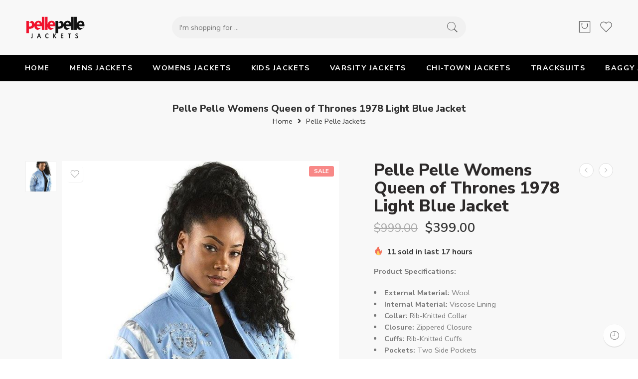

--- FILE ---
content_type: text/html; charset=UTF-8
request_url: https://thepellepellejackets.com/product/pelle-pelle-womens-queen-of-thrones-1978-light-blue-jacket/
body_size: 58516
content:
<!DOCTYPE html>
<html lang="en-US">
<head>
	
	<meta name="google-site-verification" content="_Qu9GWalRtuIakltNV6vHuxdWvEIhQPk9r15vu-OZMw" />
	<script type="application/ld+json">
{
  "@context": "https://schema.org",
  "@type": "Organization",
  "name": "Pelle Pelle USA Leather Jackets Coats and Tracksuits",
  "alternateName": "Pelle Pelle",
  "url": "https://thepellepellejackets.com/",
  "logo": "https://thepellepellejackets.com/wp-content/uploads/2022/03/cropped-The-Pelle-Pelle-Logo.png",
  "contactPoint": {
    "@type": "ContactPoint",
    "telephone": "+1 (737) 3124022",
    "contactType": "customer service",
    "contactOption": "TollFree",
    "areaServed": "US",
    "availableLanguage": "en"
  },
  "sameAs": [
    "https://www.facebook.com/ThePellePelleJackets",
    "https://www.instagram.com/thepellepellejackets/",
    "https://www.pinterest.com/ThePellePelleJackets/"
  ]
}
</script>
<script type="application/ld+json">
{
  "@context": "https://schema.org",
  "@type": "ClothingStore",
  "name": "Pelle Pelle USA Leather Jackets Coats and Tracksuits 2024",
  "image": "https://thepellepellejackets.com/wp-content/uploads/2022/03/cropped-The-Pelle-Pelle-Logo.png",
  "@id": "",
  "url": "https://thepellepellejackets.com/",
  "telephone": "+1 (737) 3124022",
  "priceRange": "189 USD to 1499 USD",
  "address": {
    "@type": "PostalAddress",
    "streetAddress": "",
    "addressLocality": "Detroit",
    "addressRegion": "IL",
    "postalCode": "48127",
    "addressCountry": "US"
  },
  "openingHoursSpecification": {
    "@type": "OpeningHoursSpecification",
    "dayOfWeek": [
      "Monday",
      "Tuesday",
      "Wednesday",
      "Thursday",
      "Friday",
      "Saturday",
      "Sunday"
    ],
    "opens": "00:00",
    "closes": "23:59"
  } 
}
</script>
<script type="application/ld+json">
{
  "@context": "https://schema.org/",
  "@type": "WebSite",
  "name": "The Pelle Pelle Jackets",
  "url": "https://thepellepellejackets.com/",
  "potentialAction": {
    "@type": "SearchAction",
    "target": "https://thepellepellejackets.com/shop{search_term_string}",
    "query-input": "required name=search_term_string"
  }
}
</script>
<meta charset="UTF-8" />
<meta http-equiv="X-UA-Compatible" content="IE=Edge" />
<meta name="viewport" content="width=device-width, initial-scale=1" />
<link rel="profile" href="http://gmpg.org/xfn/11" />
<link rel="pingback" href="https://thepellepellejackets.com/xmlrpc.php" />
<link rel="icon" href="https://thepellepellejackets.com/wp-content/uploads/2022/02/cropped-Site-Logo-32x32.png" sizes="32x32" />
<link rel="icon" href="https://thepellepellejackets.com/wp-content/uploads/2022/02/cropped-Site-Logo-192x192.png" sizes="192x192" />
<link rel="apple-touch-icon" href="https://thepellepellejackets.com/wp-content/uploads/2022/02/cropped-Site-Logo-180x180.png" />
<meta name="msapplication-TileImage" content="https://thepellepellejackets.com/wp-content/uploads/2022/02/cropped-Site-Logo-270x270.png" />
<link rel="shortcut icon" href="https://thepellepellejackets.com/wp-content/uploads/2022/02/cropped-Site-Logo.png" />
<meta name='robots' content='index, follow, max-image-preview:large, max-snippet:-1, max-video-preview:-1' />
	<style>img:is([sizes="auto" i], [sizes^="auto," i]) { contain-intrinsic-size: 3000px 1500px }</style>
	
	<!-- This site is optimized with the Yoast SEO plugin v26.4 - https://yoast.com/wordpress/plugins/seo/ -->
	<title>Pelle Pelle Womens Queen of Thrones 1978 Light Blue Jacket - TPPJ</title>
	<meta name="description" content="Grab this outstanding Pelle Pelle Womens Queen of Thrones 1978 Light Blue Jacket at a affordable price and enjoy the most comfortable fabric." />
	<link rel="canonical" href="https://thepellepellejackets.com/product/pelle-pelle-womens-queen-of-thrones-1978-light-blue-jacket/" />
	<meta property="og:locale" content="en_US" />
	<meta property="og:type" content="article" />
	<meta property="og:title" content="Pelle Pelle Womens Queen of Thrones 1978 Light Blue Jacket - TPPJ" />
	<meta property="og:description" content="Grab this outstanding Pelle Pelle Womens Queen of Thrones 1978 Light Blue Jacket at a affordable price and enjoy the most comfortable fabric." />
	<meta property="og:url" content="https://thepellepellejackets.com/product/pelle-pelle-womens-queen-of-thrones-1978-light-blue-jacket/" />
	<meta property="og:site_name" content="The Pelle Pelle Jackets" />
	<meta property="article:modified_time" content="2024-08-10T21:33:23+00:00" />
	<meta property="og:image" content="https://thepellepellejackets.com/wp-content/uploads/2022/03/Pelle-Pelle-Womens-Queen-of-Thrones-1978-Light-Blue-Jacket.jpg" />
	<meta property="og:image:width" content="599" />
	<meta property="og:image:height" content="800" />
	<meta property="og:image:type" content="image/jpeg" />
	<meta name="twitter:card" content="summary_large_image" />
	<meta name="twitter:label1" content="Est. reading time" />
	<meta name="twitter:data1" content="1 minute" />
	<script type="application/ld+json" class="yoast-schema-graph">{"@context":"https://schema.org","@graph":[{"@type":"WebPage","@id":"https://thepellepellejackets.com/product/pelle-pelle-womens-queen-of-thrones-1978-light-blue-jacket/","url":"https://thepellepellejackets.com/product/pelle-pelle-womens-queen-of-thrones-1978-light-blue-jacket/","name":"Pelle Pelle Womens Queen of Thrones 1978 Light Blue Jacket - TPPJ","isPartOf":{"@id":"https://thepellepellejackets.com/#website"},"primaryImageOfPage":{"@id":"https://thepellepellejackets.com/product/pelle-pelle-womens-queen-of-thrones-1978-light-blue-jacket/#primaryimage"},"image":{"@id":"https://thepellepellejackets.com/product/pelle-pelle-womens-queen-of-thrones-1978-light-blue-jacket/#primaryimage"},"thumbnailUrl":"https://thepellepellejackets.com/wp-content/uploads/2022/03/Pelle-Pelle-Womens-Queen-of-Thrones-1978-Light-Blue-Jacket.jpg","datePublished":"2022-03-30T19:10:00+00:00","dateModified":"2024-08-10T21:33:23+00:00","description":"Grab this outstanding Pelle Pelle Womens Queen of Thrones 1978 Light Blue Jacket at a affordable price and enjoy the most comfortable fabric.","breadcrumb":{"@id":"https://thepellepellejackets.com/product/pelle-pelle-womens-queen-of-thrones-1978-light-blue-jacket/#breadcrumb"},"inLanguage":"en-US","potentialAction":[{"@type":"ReadAction","target":["https://thepellepellejackets.com/product/pelle-pelle-womens-queen-of-thrones-1978-light-blue-jacket/"]}]},{"@type":"ImageObject","inLanguage":"en-US","@id":"https://thepellepellejackets.com/product/pelle-pelle-womens-queen-of-thrones-1978-light-blue-jacket/#primaryimage","url":"https://thepellepellejackets.com/wp-content/uploads/2022/03/Pelle-Pelle-Womens-Queen-of-Thrones-1978-Light-Blue-Jacket.jpg","contentUrl":"https://thepellepellejackets.com/wp-content/uploads/2022/03/Pelle-Pelle-Womens-Queen-of-Thrones-1978-Light-Blue-Jacket.jpg","width":599,"height":800,"caption":"Pelle Pelle Womens Queen of Thrones 1978 Light Blue Jacket"},{"@type":"BreadcrumbList","@id":"https://thepellepellejackets.com/product/pelle-pelle-womens-queen-of-thrones-1978-light-blue-jacket/#breadcrumb","itemListElement":[{"@type":"ListItem","position":1,"name":"Home","item":"https://thepellepellejackets.com/"},{"@type":"ListItem","position":2,"name":"Shop","item":"https://thepellepellejackets.com/shop/"},{"@type":"ListItem","position":3,"name":"Pelle Pelle Womens Queen of Thrones 1978 Light Blue Jacket"}]},{"@type":"WebSite","@id":"https://thepellepellejackets.com/#website","url":"https://thepellepellejackets.com/","name":"The Pelle Pelle Jackets","description":"Pelle Pelle Leather Jackets and Coats For Men &amp; Women","potentialAction":[{"@type":"SearchAction","target":{"@type":"EntryPoint","urlTemplate":"https://thepellepellejackets.com/?s={search_term_string}"},"query-input":{"@type":"PropertyValueSpecification","valueRequired":true,"valueName":"search_term_string"}}],"inLanguage":"en-US"}]}</script>
	<!-- / Yoast SEO plugin. -->


<link rel='dns-prefetch' href='//www.googletagmanager.com' />
<link rel='dns-prefetch' href='//fonts.googleapis.com' />
<link rel="alternate" type="application/rss+xml" title="The Pelle Pelle Jackets &raquo; Feed" href="https://thepellepellejackets.com/feed/" />
<link rel="alternate" type="application/rss+xml" title="The Pelle Pelle Jackets &raquo; Comments Feed" href="https://thepellepellejackets.com/comments/feed/" />
<link rel="preload" href="//thepellepellejackets.com/wp-content/themes/elessi-theme/assets/minify-font-icons/font-nasa-icons/nasa-font.woff" as="font" type="font/woff" crossorigin /><link rel="preload" href="//thepellepellejackets.com/wp-content/themes/elessi-theme/assets/minify-font-icons/font-pe-icon-7-stroke/Pe-icon-7-stroke.woff" as="font" type="font/woff" crossorigin /><link rel="preload" href="//thepellepellejackets.com/wp-content/themes/elessi-theme/assets/minify-font-icons/font-awesome-4.7.0/fontawesome-webfont.woff2" as="font" type="font/woff2" crossorigin /><link rel="preload" href="//thepellepellejackets.com/wp-content/themes/elessi-theme/assets/minify-font-icons/font-awesome-4.7.0/fontawesome-webfont.woff" as="font" type="font/woff" crossorigin /><script type="text/javascript">
/* <![CDATA[ */
window._wpemojiSettings = {"baseUrl":"https:\/\/s.w.org\/images\/core\/emoji\/16.0.1\/72x72\/","ext":".png","svgUrl":"https:\/\/s.w.org\/images\/core\/emoji\/16.0.1\/svg\/","svgExt":".svg","source":{"concatemoji":"https:\/\/thepellepellejackets.com\/wp-includes\/js\/wp-emoji-release.min.js?ver=6.8.3"}};
/*! This file is auto-generated */
!function(s,n){var o,i,e;function c(e){try{var t={supportTests:e,timestamp:(new Date).valueOf()};sessionStorage.setItem(o,JSON.stringify(t))}catch(e){}}function p(e,t,n){e.clearRect(0,0,e.canvas.width,e.canvas.height),e.fillText(t,0,0);var t=new Uint32Array(e.getImageData(0,0,e.canvas.width,e.canvas.height).data),a=(e.clearRect(0,0,e.canvas.width,e.canvas.height),e.fillText(n,0,0),new Uint32Array(e.getImageData(0,0,e.canvas.width,e.canvas.height).data));return t.every(function(e,t){return e===a[t]})}function u(e,t){e.clearRect(0,0,e.canvas.width,e.canvas.height),e.fillText(t,0,0);for(var n=e.getImageData(16,16,1,1),a=0;a<n.data.length;a++)if(0!==n.data[a])return!1;return!0}function f(e,t,n,a){switch(t){case"flag":return n(e,"\ud83c\udff3\ufe0f\u200d\u26a7\ufe0f","\ud83c\udff3\ufe0f\u200b\u26a7\ufe0f")?!1:!n(e,"\ud83c\udde8\ud83c\uddf6","\ud83c\udde8\u200b\ud83c\uddf6")&&!n(e,"\ud83c\udff4\udb40\udc67\udb40\udc62\udb40\udc65\udb40\udc6e\udb40\udc67\udb40\udc7f","\ud83c\udff4\u200b\udb40\udc67\u200b\udb40\udc62\u200b\udb40\udc65\u200b\udb40\udc6e\u200b\udb40\udc67\u200b\udb40\udc7f");case"emoji":return!a(e,"\ud83e\udedf")}return!1}function g(e,t,n,a){var r="undefined"!=typeof WorkerGlobalScope&&self instanceof WorkerGlobalScope?new OffscreenCanvas(300,150):s.createElement("canvas"),o=r.getContext("2d",{willReadFrequently:!0}),i=(o.textBaseline="top",o.font="600 32px Arial",{});return e.forEach(function(e){i[e]=t(o,e,n,a)}),i}function t(e){var t=s.createElement("script");t.src=e,t.defer=!0,s.head.appendChild(t)}"undefined"!=typeof Promise&&(o="wpEmojiSettingsSupports",i=["flag","emoji"],n.supports={everything:!0,everythingExceptFlag:!0},e=new Promise(function(e){s.addEventListener("DOMContentLoaded",e,{once:!0})}),new Promise(function(t){var n=function(){try{var e=JSON.parse(sessionStorage.getItem(o));if("object"==typeof e&&"number"==typeof e.timestamp&&(new Date).valueOf()<e.timestamp+604800&&"object"==typeof e.supportTests)return e.supportTests}catch(e){}return null}();if(!n){if("undefined"!=typeof Worker&&"undefined"!=typeof OffscreenCanvas&&"undefined"!=typeof URL&&URL.createObjectURL&&"undefined"!=typeof Blob)try{var e="postMessage("+g.toString()+"("+[JSON.stringify(i),f.toString(),p.toString(),u.toString()].join(",")+"));",a=new Blob([e],{type:"text/javascript"}),r=new Worker(URL.createObjectURL(a),{name:"wpTestEmojiSupports"});return void(r.onmessage=function(e){c(n=e.data),r.terminate(),t(n)})}catch(e){}c(n=g(i,f,p,u))}t(n)}).then(function(e){for(var t in e)n.supports[t]=e[t],n.supports.everything=n.supports.everything&&n.supports[t],"flag"!==t&&(n.supports.everythingExceptFlag=n.supports.everythingExceptFlag&&n.supports[t]);n.supports.everythingExceptFlag=n.supports.everythingExceptFlag&&!n.supports.flag,n.DOMReady=!1,n.readyCallback=function(){n.DOMReady=!0}}).then(function(){return e}).then(function(){var e;n.supports.everything||(n.readyCallback(),(e=n.source||{}).concatemoji?t(e.concatemoji):e.wpemoji&&e.twemoji&&(t(e.twemoji),t(e.wpemoji)))}))}((window,document),window._wpemojiSettings);
/* ]]> */
</script>

<link rel='stylesheet' id='hfe-widgets-style-css' href='https://thepellepellejackets.com/wp-content/plugins/header-footer-elementor/inc/widgets-css/frontend.css?ver=2.7.0' type='text/css' media='all' />
<link rel='stylesheet' id='hfe-woo-product-grid-css' href='https://thepellepellejackets.com/wp-content/plugins/header-footer-elementor/inc/widgets-css/woo-products.css?ver=2.7.0' type='text/css' media='all' />
<style id='wp-emoji-styles-inline-css' type='text/css'>

	img.wp-smiley, img.emoji {
		display: inline !important;
		border: none !important;
		box-shadow: none !important;
		height: 1em !important;
		width: 1em !important;
		margin: 0 0.07em !important;
		vertical-align: -0.1em !important;
		background: none !important;
		padding: 0 !important;
	}
</style>
<link rel='stylesheet' id='wp-block-library-css' href='https://thepellepellejackets.com/wp-includes/css/dist/block-library/style.min.css?ver=6.8.3' type='text/css' media='all' />
<style id='classic-theme-styles-inline-css' type='text/css'>
/*! This file is auto-generated */
.wp-block-button__link{color:#fff;background-color:#32373c;border-radius:9999px;box-shadow:none;text-decoration:none;padding:calc(.667em + 2px) calc(1.333em + 2px);font-size:1.125em}.wp-block-file__button{background:#32373c;color:#fff;text-decoration:none}
</style>
<style id='global-styles-inline-css' type='text/css'>
:root{--wp--preset--aspect-ratio--square: 1;--wp--preset--aspect-ratio--4-3: 4/3;--wp--preset--aspect-ratio--3-4: 3/4;--wp--preset--aspect-ratio--3-2: 3/2;--wp--preset--aspect-ratio--2-3: 2/3;--wp--preset--aspect-ratio--16-9: 16/9;--wp--preset--aspect-ratio--9-16: 9/16;--wp--preset--color--black: #000000;--wp--preset--color--cyan-bluish-gray: #abb8c3;--wp--preset--color--white: #ffffff;--wp--preset--color--pale-pink: #f78da7;--wp--preset--color--vivid-red: #cf2e2e;--wp--preset--color--luminous-vivid-orange: #ff6900;--wp--preset--color--luminous-vivid-amber: #fcb900;--wp--preset--color--light-green-cyan: #7bdcb5;--wp--preset--color--vivid-green-cyan: #00d084;--wp--preset--color--pale-cyan-blue: #8ed1fc;--wp--preset--color--vivid-cyan-blue: #0693e3;--wp--preset--color--vivid-purple: #9b51e0;--wp--preset--gradient--vivid-cyan-blue-to-vivid-purple: linear-gradient(135deg,rgba(6,147,227,1) 0%,rgb(155,81,224) 100%);--wp--preset--gradient--light-green-cyan-to-vivid-green-cyan: linear-gradient(135deg,rgb(122,220,180) 0%,rgb(0,208,130) 100%);--wp--preset--gradient--luminous-vivid-amber-to-luminous-vivid-orange: linear-gradient(135deg,rgba(252,185,0,1) 0%,rgba(255,105,0,1) 100%);--wp--preset--gradient--luminous-vivid-orange-to-vivid-red: linear-gradient(135deg,rgba(255,105,0,1) 0%,rgb(207,46,46) 100%);--wp--preset--gradient--very-light-gray-to-cyan-bluish-gray: linear-gradient(135deg,rgb(238,238,238) 0%,rgb(169,184,195) 100%);--wp--preset--gradient--cool-to-warm-spectrum: linear-gradient(135deg,rgb(74,234,220) 0%,rgb(151,120,209) 20%,rgb(207,42,186) 40%,rgb(238,44,130) 60%,rgb(251,105,98) 80%,rgb(254,248,76) 100%);--wp--preset--gradient--blush-light-purple: linear-gradient(135deg,rgb(255,206,236) 0%,rgb(152,150,240) 100%);--wp--preset--gradient--blush-bordeaux: linear-gradient(135deg,rgb(254,205,165) 0%,rgb(254,45,45) 50%,rgb(107,0,62) 100%);--wp--preset--gradient--luminous-dusk: linear-gradient(135deg,rgb(255,203,112) 0%,rgb(199,81,192) 50%,rgb(65,88,208) 100%);--wp--preset--gradient--pale-ocean: linear-gradient(135deg,rgb(255,245,203) 0%,rgb(182,227,212) 50%,rgb(51,167,181) 100%);--wp--preset--gradient--electric-grass: linear-gradient(135deg,rgb(202,248,128) 0%,rgb(113,206,126) 100%);--wp--preset--gradient--midnight: linear-gradient(135deg,rgb(2,3,129) 0%,rgb(40,116,252) 100%);--wp--preset--font-size--small: 13px;--wp--preset--font-size--medium: 20px;--wp--preset--font-size--large: 36px;--wp--preset--font-size--x-large: 42px;--wp--preset--spacing--20: 0.44rem;--wp--preset--spacing--30: 0.67rem;--wp--preset--spacing--40: 1rem;--wp--preset--spacing--50: 1.5rem;--wp--preset--spacing--60: 2.25rem;--wp--preset--spacing--70: 3.38rem;--wp--preset--spacing--80: 5.06rem;--wp--preset--shadow--natural: 6px 6px 9px rgba(0, 0, 0, 0.2);--wp--preset--shadow--deep: 12px 12px 50px rgba(0, 0, 0, 0.4);--wp--preset--shadow--sharp: 6px 6px 0px rgba(0, 0, 0, 0.2);--wp--preset--shadow--outlined: 6px 6px 0px -3px rgba(255, 255, 255, 1), 6px 6px rgba(0, 0, 0, 1);--wp--preset--shadow--crisp: 6px 6px 0px rgba(0, 0, 0, 1);}:where(.is-layout-flex){gap: 0.5em;}:where(.is-layout-grid){gap: 0.5em;}body .is-layout-flex{display: flex;}.is-layout-flex{flex-wrap: wrap;align-items: center;}.is-layout-flex > :is(*, div){margin: 0;}body .is-layout-grid{display: grid;}.is-layout-grid > :is(*, div){margin: 0;}:where(.wp-block-columns.is-layout-flex){gap: 2em;}:where(.wp-block-columns.is-layout-grid){gap: 2em;}:where(.wp-block-post-template.is-layout-flex){gap: 1.25em;}:where(.wp-block-post-template.is-layout-grid){gap: 1.25em;}.has-black-color{color: var(--wp--preset--color--black) !important;}.has-cyan-bluish-gray-color{color: var(--wp--preset--color--cyan-bluish-gray) !important;}.has-white-color{color: var(--wp--preset--color--white) !important;}.has-pale-pink-color{color: var(--wp--preset--color--pale-pink) !important;}.has-vivid-red-color{color: var(--wp--preset--color--vivid-red) !important;}.has-luminous-vivid-orange-color{color: var(--wp--preset--color--luminous-vivid-orange) !important;}.has-luminous-vivid-amber-color{color: var(--wp--preset--color--luminous-vivid-amber) !important;}.has-light-green-cyan-color{color: var(--wp--preset--color--light-green-cyan) !important;}.has-vivid-green-cyan-color{color: var(--wp--preset--color--vivid-green-cyan) !important;}.has-pale-cyan-blue-color{color: var(--wp--preset--color--pale-cyan-blue) !important;}.has-vivid-cyan-blue-color{color: var(--wp--preset--color--vivid-cyan-blue) !important;}.has-vivid-purple-color{color: var(--wp--preset--color--vivid-purple) !important;}.has-black-background-color{background-color: var(--wp--preset--color--black) !important;}.has-cyan-bluish-gray-background-color{background-color: var(--wp--preset--color--cyan-bluish-gray) !important;}.has-white-background-color{background-color: var(--wp--preset--color--white) !important;}.has-pale-pink-background-color{background-color: var(--wp--preset--color--pale-pink) !important;}.has-vivid-red-background-color{background-color: var(--wp--preset--color--vivid-red) !important;}.has-luminous-vivid-orange-background-color{background-color: var(--wp--preset--color--luminous-vivid-orange) !important;}.has-luminous-vivid-amber-background-color{background-color: var(--wp--preset--color--luminous-vivid-amber) !important;}.has-light-green-cyan-background-color{background-color: var(--wp--preset--color--light-green-cyan) !important;}.has-vivid-green-cyan-background-color{background-color: var(--wp--preset--color--vivid-green-cyan) !important;}.has-pale-cyan-blue-background-color{background-color: var(--wp--preset--color--pale-cyan-blue) !important;}.has-vivid-cyan-blue-background-color{background-color: var(--wp--preset--color--vivid-cyan-blue) !important;}.has-vivid-purple-background-color{background-color: var(--wp--preset--color--vivid-purple) !important;}.has-black-border-color{border-color: var(--wp--preset--color--black) !important;}.has-cyan-bluish-gray-border-color{border-color: var(--wp--preset--color--cyan-bluish-gray) !important;}.has-white-border-color{border-color: var(--wp--preset--color--white) !important;}.has-pale-pink-border-color{border-color: var(--wp--preset--color--pale-pink) !important;}.has-vivid-red-border-color{border-color: var(--wp--preset--color--vivid-red) !important;}.has-luminous-vivid-orange-border-color{border-color: var(--wp--preset--color--luminous-vivid-orange) !important;}.has-luminous-vivid-amber-border-color{border-color: var(--wp--preset--color--luminous-vivid-amber) !important;}.has-light-green-cyan-border-color{border-color: var(--wp--preset--color--light-green-cyan) !important;}.has-vivid-green-cyan-border-color{border-color: var(--wp--preset--color--vivid-green-cyan) !important;}.has-pale-cyan-blue-border-color{border-color: var(--wp--preset--color--pale-cyan-blue) !important;}.has-vivid-cyan-blue-border-color{border-color: var(--wp--preset--color--vivid-cyan-blue) !important;}.has-vivid-purple-border-color{border-color: var(--wp--preset--color--vivid-purple) !important;}.has-vivid-cyan-blue-to-vivid-purple-gradient-background{background: var(--wp--preset--gradient--vivid-cyan-blue-to-vivid-purple) !important;}.has-light-green-cyan-to-vivid-green-cyan-gradient-background{background: var(--wp--preset--gradient--light-green-cyan-to-vivid-green-cyan) !important;}.has-luminous-vivid-amber-to-luminous-vivid-orange-gradient-background{background: var(--wp--preset--gradient--luminous-vivid-amber-to-luminous-vivid-orange) !important;}.has-luminous-vivid-orange-to-vivid-red-gradient-background{background: var(--wp--preset--gradient--luminous-vivid-orange-to-vivid-red) !important;}.has-very-light-gray-to-cyan-bluish-gray-gradient-background{background: var(--wp--preset--gradient--very-light-gray-to-cyan-bluish-gray) !important;}.has-cool-to-warm-spectrum-gradient-background{background: var(--wp--preset--gradient--cool-to-warm-spectrum) !important;}.has-blush-light-purple-gradient-background{background: var(--wp--preset--gradient--blush-light-purple) !important;}.has-blush-bordeaux-gradient-background{background: var(--wp--preset--gradient--blush-bordeaux) !important;}.has-luminous-dusk-gradient-background{background: var(--wp--preset--gradient--luminous-dusk) !important;}.has-pale-ocean-gradient-background{background: var(--wp--preset--gradient--pale-ocean) !important;}.has-electric-grass-gradient-background{background: var(--wp--preset--gradient--electric-grass) !important;}.has-midnight-gradient-background{background: var(--wp--preset--gradient--midnight) !important;}.has-small-font-size{font-size: var(--wp--preset--font-size--small) !important;}.has-medium-font-size{font-size: var(--wp--preset--font-size--medium) !important;}.has-large-font-size{font-size: var(--wp--preset--font-size--large) !important;}.has-x-large-font-size{font-size: var(--wp--preset--font-size--x-large) !important;}
:where(.wp-block-post-template.is-layout-flex){gap: 1.25em;}:where(.wp-block-post-template.is-layout-grid){gap: 1.25em;}
:where(.wp-block-columns.is-layout-flex){gap: 2em;}:where(.wp-block-columns.is-layout-grid){gap: 2em;}
:root :where(.wp-block-pullquote){font-size: 1.5em;line-height: 1.6;}
</style>
<style id='woocommerce-inline-inline-css' type='text/css'>
.woocommerce form .form-row .required { visibility: visible; }
</style>
<link rel='stylesheet' id='hfe-style-css' href='https://thepellepellejackets.com/wp-content/plugins/header-footer-elementor/assets/css/header-footer-elementor.css?ver=2.7.0' type='text/css' media='all' />
<link rel='stylesheet' id='elementor-icons-css' href='https://thepellepellejackets.com/wp-content/plugins/elementor/assets/lib/eicons/css/elementor-icons.min.css?ver=5.44.0' type='text/css' media='all' />
<link rel='stylesheet' id='elementor-frontend-css' href='https://thepellepellejackets.com/wp-content/plugins/elementor/assets/css/frontend.min.css?ver=3.33.1' type='text/css' media='all' />
<link rel='stylesheet' id='elementor-post-11-css' href='https://thepellepellejackets.com/wp-content/uploads/elementor/css/post-11.css?ver=1763495670' type='text/css' media='all' />
<link rel='stylesheet' id='brands-styles-css' href='https://thepellepellejackets.com/wp-content/plugins/woocommerce/assets/css/brands.css?ver=10.3.5' type='text/css' media='all' />
<link rel='stylesheet' id='elessi-fonts-icons-css' href='https://thepellepellejackets.com/wp-content/themes/elessi-theme/assets/minify-font-icons/fonts.min.css?ver=6.8.3' type='text/css' media='all' />
<link rel='stylesheet' id='nasa-fonts-css' href='https://fonts.googleapis.com/css?family=Nunito+Sans%3A300%2C300italic%2C400%2C400italic%2C500%2C500italic%2C600%2C600italic%2C700%2C700italic%2C800%2C800italic%2C900%2C900italic&#038;subset=latin&#038;display=swap&#038;ver=6.8.3' type='text/css' media='all' />
<link rel='stylesheet' id='wc_stripe_express_checkout_style-css' href='https://thepellepellejackets.com/wp-content/plugins/woocommerce-gateway-stripe/build/express-checkout.css?ver=2bec0c7b5a831a62b06b' type='text/css' media='all' />
<link rel='stylesheet' id='hfe-elementor-icons-css' href='https://thepellepellejackets.com/wp-content/plugins/elementor/assets/lib/eicons/css/elementor-icons.min.css?ver=5.34.0' type='text/css' media='all' />
<link rel='stylesheet' id='hfe-icons-list-css' href='https://thepellepellejackets.com/wp-content/plugins/elementor/assets/css/widget-icon-list.min.css?ver=3.24.3' type='text/css' media='all' />
<link rel='stylesheet' id='hfe-social-icons-css' href='https://thepellepellejackets.com/wp-content/plugins/elementor/assets/css/widget-social-icons.min.css?ver=3.24.0' type='text/css' media='all' />
<link rel='stylesheet' id='hfe-social-share-icons-brands-css' href='https://thepellepellejackets.com/wp-content/plugins/elementor/assets/lib/font-awesome/css/brands.css?ver=5.15.3' type='text/css' media='all' />
<link rel='stylesheet' id='hfe-social-share-icons-fontawesome-css' href='https://thepellepellejackets.com/wp-content/plugins/elementor/assets/lib/font-awesome/css/fontawesome.css?ver=5.15.3' type='text/css' media='all' />
<link rel='stylesheet' id='hfe-nav-menu-icons-css' href='https://thepellepellejackets.com/wp-content/plugins/elementor/assets/lib/font-awesome/css/solid.css?ver=5.15.3' type='text/css' media='all' />
<link rel='stylesheet' id='elessi-style-css' href='https://thepellepellejackets.com/wp-content/themes/elessi-theme/style.css?ver=6.8.3' type='text/css' media='all' />
<link rel='stylesheet' id='elessi-style-elementor-css' href='https://thepellepellejackets.com/wp-content/themes/elessi-theme/style-elementor.css' type='text/css' media='all' />
<link rel='stylesheet' id='e-animations-css' href='https://thepellepellejackets.com/wp-content/themes/elessi-theme/assets/css/animate.min.css' type='text/css' media='all' />
<link rel='stylesheet' id='elessi-style-large-css' href='https://thepellepellejackets.com/wp-content/themes/elessi-theme/assets/css/style-large.css' type='text/css' media='all' />
<link rel='stylesheet' id='elessi-style-signle-product-css' href='https://thepellepellejackets.com/wp-content/themes/elessi-theme/assets/css/style-single-product.css' type='text/css' media='all' />
<link rel='stylesheet' id='nasa-sc-woo-css' href='https://thepellepellejackets.com/wp-content/plugins/nasa-core/assets/css/nasa-sc-woo.css' type='text/css' media='all' />
<link rel='stylesheet' id='nasa-sc-css' href='https://thepellepellejackets.com/wp-content/plugins/nasa-core/assets/css/nasa-sc.css' type='text/css' media='all' />
<link rel='stylesheet' id='elessi-style-dynamic-css' href='//thepellepellejackets.com/wp-content/uploads/nasa-dynamic/dynamic.css?ver=1721510816' type='text/css' media='all' />
<link rel='stylesheet' id='elementor-gf-local-roboto-css' href='https://thepellepellejackets.com/wp-content/uploads/elementor/google-fonts/css/roboto.css?ver=1742241331' type='text/css' media='all' />
<link rel='stylesheet' id='elementor-gf-local-robotoslab-css' href='https://thepellepellejackets.com/wp-content/uploads/elementor/google-fonts/css/robotoslab.css?ver=1742241351' type='text/css' media='all' />
<script type="text/template" id="tmpl-variation-template">
	<div class="woocommerce-variation-description">{{{ data.variation.variation_description }}}</div>
	<div class="woocommerce-variation-price">{{{ data.variation.price_html }}}</div>
	<div class="woocommerce-variation-availability">{{{ data.variation.availability_html }}}</div>
</script>
<script type="text/template" id="tmpl-unavailable-variation-template">
	<p role="alert">Sorry, this product is unavailable. Please choose a different combination.</p>
</script>
<script type="text/javascript" src="https://thepellepellejackets.com/wp-includes/js/jquery/jquery.min.js?ver=3.7.1" id="jquery-core-js"></script>
<script type="text/javascript" src="https://thepellepellejackets.com/wp-includes/js/jquery/jquery-migrate.min.js?ver=3.4.1" id="jquery-migrate-js"></script>
<script type="text/javascript" id="jquery-js-after">
/* <![CDATA[ */
!function($){"use strict";$(document).ready(function(){$(this).scrollTop()>100&&$(".hfe-scroll-to-top-wrap").removeClass("hfe-scroll-to-top-hide"),$(window).scroll(function(){$(this).scrollTop()<100?$(".hfe-scroll-to-top-wrap").fadeOut(300):$(".hfe-scroll-to-top-wrap").fadeIn(300)}),$(".hfe-scroll-to-top-wrap").on("click",function(){$("html, body").animate({scrollTop:0},300);return!1})})}(jQuery);
!function($){'use strict';$(document).ready(function(){var bar=$('.hfe-reading-progress-bar');if(!bar.length)return;$(window).on('scroll',function(){var s=$(window).scrollTop(),d=$(document).height()-$(window).height(),p=d? s/d*100:0;bar.css('width',p+'%')});});}(jQuery);
/* ]]> */
</script>
<script type="text/javascript" src="https://thepellepellejackets.com/wp-content/plugins/woocommerce/assets/js/jquery-blockui/jquery.blockUI.min.js?ver=2.7.0-wc.10.3.5" id="wc-jquery-blockui-js" defer="defer" data-wp-strategy="defer"></script>
<script type="text/javascript" id="wc-add-to-cart-js-extra">
/* <![CDATA[ */
var wc_add_to_cart_params = {"ajax_url":"\/wp-admin\/admin-ajax.php","wc_ajax_url":"\/?wc-ajax=%%endpoint%%","i18n_view_cart":"View cart","cart_url":"https:\/\/thepellepellejackets.com\/shopping-cart\/","is_cart":"","cart_redirect_after_add":"no"};
/* ]]> */
</script>
<script type="text/javascript" src="https://thepellepellejackets.com/wp-content/plugins/woocommerce/assets/js/frontend/add-to-cart.min.js?ver=10.3.5" id="wc-add-to-cart-js" defer="defer" data-wp-strategy="defer"></script>
<script type="text/javascript" id="wc-single-product-js-extra">
/* <![CDATA[ */
var wc_single_product_params = {"i18n_required_rating_text":"Please select a rating","i18n_rating_options":["1 of 5 stars","2 of 5 stars","3 of 5 stars","4 of 5 stars","5 of 5 stars"],"i18n_product_gallery_trigger_text":"View full-screen image gallery","review_rating_required":"yes","flexslider":{"rtl":false,"animation":"slide","smoothHeight":true,"directionNav":false,"controlNav":"thumbnails","slideshow":false,"animationSpeed":500,"animationLoop":false,"allowOneSlide":false},"zoom_enabled":"","zoom_options":[],"photoswipe_enabled":"","photoswipe_options":{"shareEl":false,"closeOnScroll":false,"history":false,"hideAnimationDuration":0,"showAnimationDuration":0},"flexslider_enabled":""};
/* ]]> */
</script>
<script type="text/javascript" src="https://thepellepellejackets.com/wp-content/plugins/woocommerce/assets/js/frontend/single-product.min.js?ver=10.3.5" id="wc-single-product-js" defer="defer" data-wp-strategy="defer"></script>
<script type="text/javascript" src="https://thepellepellejackets.com/wp-content/plugins/woocommerce/assets/js/js-cookie/js.cookie.min.js?ver=2.1.4-wc.10.3.5" id="wc-js-cookie-js" defer="defer" data-wp-strategy="defer"></script>
<script type="text/javascript" id="woocommerce-js-extra">
/* <![CDATA[ */
var woocommerce_params = {"ajax_url":"\/wp-admin\/admin-ajax.php","wc_ajax_url":"\/?wc-ajax=%%endpoint%%","i18n_password_show":"Show password","i18n_password_hide":"Hide password"};
/* ]]> */
</script>
<script type="text/javascript" src="https://thepellepellejackets.com/wp-content/plugins/woocommerce/assets/js/frontend/woocommerce.min.js?ver=10.3.5" id="woocommerce-js" defer="defer" data-wp-strategy="defer"></script>
<script type="text/javascript" id="WCPAY_ASSETS-js-extra">
/* <![CDATA[ */
var wcpayAssets = {"url":"https:\/\/thepellepellejackets.com\/wp-content\/plugins\/woocommerce-payments\/dist\/"};
/* ]]> */
</script>
<script type="text/javascript" src="https://thepellepellejackets.com/wp-content/plugins/woocommerce/assets/js/jquery-cookie/jquery.cookie.min.js?ver=1.4.1-wc.10.3.5" id="wc-jquery-cookie-js" defer="defer" data-wp-strategy="defer"></script>

<!-- Google tag (gtag.js) snippet added by Site Kit -->
<!-- Google Analytics snippet added by Site Kit -->
<script type="text/javascript" src="https://www.googletagmanager.com/gtag/js?id=G-PPQZYGRPK0" id="google_gtagjs-js" async></script>
<script type="text/javascript" id="google_gtagjs-js-after">
/* <![CDATA[ */
window.dataLayer = window.dataLayer || [];function gtag(){dataLayer.push(arguments);}
gtag("set","linker",{"domains":["thepellepellejackets.com"]});
gtag("js", new Date());
gtag("set", "developer_id.dZTNiMT", true);
gtag("config", "G-PPQZYGRPK0");
/* ]]> */
</script>
<script type="text/javascript" src="https://thepellepellejackets.com/wp-includes/js/underscore.min.js?ver=1.13.7" id="underscore-js"></script>
<script type="text/javascript" id="wp-util-js-extra">
/* <![CDATA[ */
var _wpUtilSettings = {"ajax":{"url":"\/wp-admin\/admin-ajax.php"}};
/* ]]> */
</script>
<script type="text/javascript" src="https://thepellepellejackets.com/wp-includes/js/wp-util.min.js?ver=6.8.3" id="wp-util-js"></script>
<script type="text/javascript" id="wc-add-to-cart-variation-js-extra">
/* <![CDATA[ */
var wc_add_to_cart_variation_params = {"wc_ajax_url":"\/?wc-ajax=%%endpoint%%","i18n_no_matching_variations_text":"Sorry, no products matched your selection. Please choose a different combination.","i18n_make_a_selection_text":"Please select some product options before adding this product to your cart.","i18n_unavailable_text":"Sorry, this product is unavailable. Please choose a different combination.","i18n_reset_alert_text":"Your selection has been reset. Please select some product options before adding this product to your cart."};
/* ]]> */
</script>
<script type="text/javascript" src="https://thepellepellejackets.com/wp-content/plugins/woocommerce/assets/js/frontend/add-to-cart-variation.min.js?ver=10.3.5" id="wc-add-to-cart-variation-js" defer="defer" data-wp-strategy="defer"></script>
<link rel="https://api.w.org/" href="https://thepellepellejackets.com/wp-json/" /><link rel="alternate" title="JSON" type="application/json" href="https://thepellepellejackets.com/wp-json/wp/v2/product/2654" /><link rel="EditURI" type="application/rsd+xml" title="RSD" href="https://thepellepellejackets.com/xmlrpc.php?rsd" />
<meta name="generator" content="WordPress 6.8.3" />
<meta name="generator" content="WooCommerce 10.3.5" />
<link rel='shortlink' href='https://thepellepellejackets.com/?p=2654' />
<link rel="alternate" title="oEmbed (JSON)" type="application/json+oembed" href="https://thepellepellejackets.com/wp-json/oembed/1.0/embed?url=https%3A%2F%2Fthepellepellejackets.com%2Fproduct%2Fpelle-pelle-womens-queen-of-thrones-1978-light-blue-jacket%2F" />
<link rel="alternate" title="oEmbed (XML)" type="text/xml+oembed" href="https://thepellepellejackets.com/wp-json/oembed/1.0/embed?url=https%3A%2F%2Fthepellepellejackets.com%2Fproduct%2Fpelle-pelle-womens-queen-of-thrones-1978-light-blue-jacket%2F&#038;format=xml" />
<meta name="generator" content="Site Kit by Google 1.166.0" />	<noscript><style>.woocommerce-product-gallery{ opacity: 1 !important; }</style></noscript>
	<meta name="generator" content="Elementor 3.33.1; features: additional_custom_breakpoints; settings: css_print_method-external, google_font-enabled, font_display-auto">
<link rel="preconnect" href="//code.tidio.co">			<style>
				.e-con.e-parent:nth-of-type(n+4):not(.e-lazyloaded):not(.e-no-lazyload),
				.e-con.e-parent:nth-of-type(n+4):not(.e-lazyloaded):not(.e-no-lazyload) * {
					background-image: none !important;
				}
				@media screen and (max-height: 1024px) {
					.e-con.e-parent:nth-of-type(n+3):not(.e-lazyloaded):not(.e-no-lazyload),
					.e-con.e-parent:nth-of-type(n+3):not(.e-lazyloaded):not(.e-no-lazyload) * {
						background-image: none !important;
					}
				}
				@media screen and (max-height: 640px) {
					.e-con.e-parent:nth-of-type(n+2):not(.e-lazyloaded):not(.e-no-lazyload),
					.e-con.e-parent:nth-of-type(n+2):not(.e-lazyloaded):not(.e-no-lazyload) * {
						background-image: none !important;
					}
				}
			</style>
			<link rel="icon" href="https://thepellepellejackets.com/wp-content/uploads/2022/02/cropped-Site-Logo-32x32.png" sizes="32x32" />
<link rel="icon" href="https://thepellepellejackets.com/wp-content/uploads/2022/02/cropped-Site-Logo-192x192.png" sizes="192x192" />
<link rel="apple-touch-icon" href="https://thepellepellejackets.com/wp-content/uploads/2022/02/cropped-Site-Logo-180x180.png" />
<meta name="msapplication-TileImage" content="https://thepellepellejackets.com/wp-content/uploads/2022/02/cropped-Site-Logo-270x270.png" />
</head>
<body class="wp-singular product-template-default single single-product postid-2654 wp-theme-elessi-theme theme-elessi-theme nasa-woo-actived nasa-core-actived woocommerce woocommerce-page woocommerce-no-js ehf-template-elessi-theme ehf-stylesheet-elessi-theme antialiased product-zoom nasa-spl-modern-3 nasa-quickview-on nasa-enable-wow nasa-image-round elementor-default elementor-kit-11">
<div id="nasa-before-load"><div class="nasa-loader"></div></div>
<!-- Start Wrapper Site -->
<div id="wrapper">

<!-- Start Header Site -->
<header id="header-content" class="site-header">

<div class="header-wrapper header-type-3 nasa-header-sticky">
        <div class="sticky-wrapper">
        <div id="masthead" class="site-header">
                        
            <div class="row nasa-hide-for-mobile">
                <div class="large-12 columns nasa-wrap-event-search">
                    <div class="nasa-header-flex nasa-elements-wrap">
                        <!-- Logo -->
                        <div class="nasa-flex-item-1-4">
                            <a class="logo nasa-logo-retina" href="https://thepellepellejackets.com/" title="The Pelle Pelle Jackets - Pelle Pelle Leather Jackets and Coats For Men &amp; Women" rel="Home"><img src="//thepellepellejackets.com/wp-content/uploads/2022/03/cropped-The-Pelle-Pelle-Logo.png" alt="The Pelle Pelle Jackets" class="header_logo" srcset="//thepellepellejackets.com/wp-content/uploads/2022/03/cropped-The-Pelle-Pelle-Logo.png 1x, https://thepellepellejackets.com/wp-content/uploads/2022/03/cropped-The-Pelle-Pelle-Logo.png 2x" /></a>                        </div>

                        <!-- Search form in header -->
                        <div class="nasa-flex-item-1-2">
                            <!-- Search form in header -->
                            <div class="nasa-header-search-wrap nasa-search-relative">
                                <div class="nasa-search-space nasa_search_full"><div class="nasa-show-search-form nasa-search-relative nasa-rightToLeft">
    <div class="search-wrapper nasa-ajax-search-form-container classic">
        <form role="search" method="get" class="nasa-ajax-search-form" action="https://thepellepellejackets.com/">
            <label for="nasa-input-1" class="hidden-tag">
                Search here            </label>

            <input type="text" name="s" id="nasa-input-1" class="search-field search-input live-search-input" value="" placeholder="I&#039;m shopping for ..." />

            <span class="nasa-icon-submit-page">
                <button class="nasa-submit-search hidden-tag">
                    Search                </button>
            </span>

                            <input type="hidden" name="post_type" value="product" />
                    </form>

        <a href="javascript:void(0);" title="Close search" class="nasa-close-search nasa-stclose" rel="nofollow"></a>
    </div>

</div></div>                            </div>
                        </div>

                        <!-- Group icon header -->
                        <div class="nasa-flex-item-1-4">
                            <div class="nasa-header-icons-wrap"><ul class="header-icons"><li class="first nasa-icon-mini-cart"><a href="javascript:void(0);" class="cart-link mini-cart cart-inner inline-block" title="Cart" rel="nofollow"><span class="icon-wrap"><i class="nasa-icon cart-icon icon-nasa-cart-3"></i><span class="nasa-cart-count nasa-mini-number cart-number hidden-tag nasa-product-empty">0</span></span><span class="icon-text hidden-tag">Cart</span></a></li><li class="nasa-icon-wishlist"><a class="wishlist-link nasa-wishlist-link inline-block" href="javascript:void(0);" title="Wishlist" rel="nofollow"><span class="icon-wrap"><i class="nasa-icon wishlist-icon icon-nasa-like"></i><span class="nasa-wishlist-count nasa-mini-number wishlist-number nasa-product-empty">0</span></span><span class="icon-text hidden-tag">Wishlist</span></a></li></ul></div>                        </div>
                    </div>
                </div>
            </div>
            
            <!-- Main menu -->
                                <div class="nasa-elements-wrap nasa-elements-wrap-main-menu nasa-hide-for-mobile nasa-bg-dark text-center">
                        <div class="row">
                            <div class="large-12 columns">
                                <div class="wide-nav nasa-wrap-width-main-menu nasa-bg-wrap nasa-nav-style-1">
                                    <div class="nasa-menus-wrapper nasa-menus-wrapper-reponsive nasa-loading" data-padding_x="35">
                                        <div class="nav-wrapper main-menu-warpper"><ul id="site-navigation" class="header-nav nasa-to-menu-mobile nasa-main-menu"><li class="menu-item menu-item-type-post_type menu-item-object-page menu-item-home default-menu root-item nasa_even"><a title="HOME" href="https://thepellepellejackets.com/" class="nasa-title-menu"><i class="pe-7s-angle-down nasa-open-child"></i>HOME</a></li>
<li class="menu-item menu-item-type-taxonomy menu-item-object-product_cat default-menu root-item nasa_odd"><a title="MENS JACKETS" href="https://thepellepellejackets.com/product-category/mens-jackets/" class="nasa-title-menu"><i class="pe-7s-angle-down nasa-open-child"></i>MENS JACKETS</a></li>
<li class="menu-item menu-item-type-taxonomy menu-item-object-product_cat current-product-ancestor current-menu-parent current-product-parent default-menu root-item nasa_even"><a title="WOMENS JACKETS" href="https://thepellepellejackets.com/product-category/womens-jackets/" class="nasa-title-menu"><i class="pe-7s-angle-down nasa-open-child"></i>WOMENS JACKETS</a></li>
<li class="menu-item menu-item-type-taxonomy menu-item-object-product_cat default-menu root-item nasa_odd"><a title="KIDS JACKETS" href="https://thepellepellejackets.com/product-category/kids-jackets/" class="nasa-title-menu"><i class="pe-7s-angle-down nasa-open-child"></i>KIDS JACKETS</a></li>
<li class="menu-item menu-item-type-taxonomy menu-item-object-product_cat default-menu root-item nasa_even"><a title="VARSITY JACKETS" href="https://thepellepellejackets.com/product-category/varsity-jackets/" class="nasa-title-menu"><i class="pe-7s-angle-down nasa-open-child"></i>VARSITY JACKETS</a></li>
<li class="menu-item menu-item-type-taxonomy menu-item-object-product_cat default-menu root-item nasa_odd"><a title="CHI-TOWN JACKETS" href="https://thepellepellejackets.com/product-category/chi-town-jackets/" class="nasa-title-menu"><i class="pe-7s-angle-down nasa-open-child"></i>CHI-TOWN JACKETS</a></li>
<li class="menu-item menu-item-type-custom menu-item-object-custom default-menu root-item nasa_even"><a title="TRACKSUITS" href="https://thepellepellejackets.com/product-category/tracksuits/" class="nasa-title-menu"><i class="pe-7s-angle-down nasa-open-child"></i>TRACKSUITS</a></li>
<li class="menu-item menu-item-type-taxonomy menu-item-object-product_cat default-menu root-item nasa_odd"><a title="BAGGY JEANS" href="https://thepellepellejackets.com/product-category/baggy-jeans/" class="nasa-title-menu"><i class="pe-7s-angle-down nasa-open-child"></i>BAGGY JEANS</a></li>
</ul></div><!-- nav-wrapper -->                                    </div>
                                </div>
                            </div>
                        </div>
                    </div>
                        
                    </div>
    </div>
</div>
        
        <div id="nasa-breadcrumb-site" class="bread nasa-breadcrumb style-multi nasa-breadcrumb-has-bg">
            <div class="row">
                <div class="large-12 columns nasa-display-table breadcrumb-wrap text-center">
                    <nav class="breadcrumb-row" style="height:130px;">
                        <span class="nasa-first-breadcrumb">Pelle Pelle Womens Queen of Thrones 1978 Light Blue Jacket</span><span class="breadcrumb"><a href="https://thepellepellejackets.com/" title="Home">Home</a><span class="fa fa-angle-right"></span><a href="https://thepellepellejackets.com/product-category/pelle-pelle-jackets/" title="Pelle Pelle Jackets">Pelle Pelle Jackets</a></span>                    </nav>
                </div>
            </div>
        </div>

        </header>
<!-- End Header Site -->

<!-- Start Main Content Site -->
<main id="main-content" class="site-main light nasa-after-clear">
<div class="product-page">
    <!-- Begin Ajax Store Wrap --><div class="nasa-ajax-store-wrapper"><div id="nasa-ajax-store" class="nasa-ajax-store-content"><div class="nasa-progress-bar-load-shop"><div class="nasa-progress-per"></div></div><div class="woocommerce-notices-wrapper"></div>
<div id="product-2654" class="post-2654 product type-product status-publish has-post-thumbnail product_cat-pelle-pelle-jackets product_cat-womens-jackets first instock sale taxable shipping-taxable purchasable product-type-variable">
        
    <div class="nasa-row nasa-product-details-page modern nasa-layout-modern-3">
        <div class="nasa-single-product-slide" data-num_main="1" data-num_thumb="4" data-speed="300" data-dots="false">
            <div class="focus-info">
                <div class="row">
                    <div class="large-7 small-12 columns product-gallery rtl-right padding-right-50 mobile-padding-right-10 rtl-padding-right-10 rtl-padding-left-50 rtl-mobile-padding-left-10"> 
                        <div class="nasa-badges-wrap"><span class="badge sale-label sale-variable">Sale</span><span class="badge deal-label">Limited</span></div>
<div class="images woocommerce-product-gallery">
    <div class="row nasa-mobile-row woocommerce-product-gallery__wrapper">
        <div class="large-12 columns mobile-padding-left-5 mobile-padding-right-5">
                            <div class="nasa-thumb-wrap rtl-right">
                    <div class="nasa-thumbnail-default-wrap">
    <div class="product-thumbnails images-popups-gallery nasa-single-product-thumbnails nasa-thumbnail-default">
        <div class="nasa-wrap-item-thumb nasa-active" data-main="#nasa-main-image-0" data-key="0" data-thumb_org="https://thepellepellejackets.com/wp-content/uploads/2022/03/Pelle-Pelle-Womens-Queen-of-Thrones-1978-Light-Blue-Jacket-150x150.jpg"><a href="javascript:void(0);" title="Pelle Pelle Womens Queen of Thrones 1978 Light Blue Jacket" class="active-thumbnail" rel="nofollow"><img width="150" height="150" src="https://thepellepellejackets.com/wp-content/uploads/2022/03/Pelle-Pelle-Womens-Queen-of-Thrones-1978-Light-Blue-Jacket-150x150.jpg" class="skip-lazy attachment-thumbnail size-thumbnail wp-post-image" alt="Pelle Pelle Womens Queen of Thrones 1978 Light Blue Jacket" decoding="async" srcset="https://thepellepellejackets.com/wp-content/uploads/2022/03/Pelle-Pelle-Womens-Queen-of-Thrones-1978-Light-Blue-Jacket-150x150.jpg 150w, https://thepellepellejackets.com/wp-content/uploads/2022/03/Pelle-Pelle-Womens-Queen-of-Thrones-1978-Light-Blue-Jacket-100x100.jpg 100w, https://thepellepellejackets.com/wp-content/uploads/2022/03/Pelle-Pelle-Womens-Queen-of-Thrones-1978-Light-Blue-Jacket-450x450.jpg 450w" sizes="(max-width: 150px) 100vw, 150px" /></a></div>    </div>
</div>
                </div>
                        
            <div class="nasa-main-wrap rtl-left">
                <div class="product-images-slider images-popups-gallery">
                    <div class="nasa-main-image-default-wrap">
                        
                                                
                        <div class="main-images nasa-single-product-main-image nasa-main-image-default">
                            <div class="item-wrap first">
                                <div class="nasa-item-main-image-wrap" id="nasa-main-image-0" data-key="0">
                                                                            <div class="easyzoom first">
                                            <a href="https://thepellepellejackets.com/wp-content/uploads/2022/03/Pelle-Pelle-Womens-Queen-of-Thrones-1978-Light-Blue-Jacket.jpg" class="woocommerce-main-image product-image woocommerce-product-gallery__image" data-o_href="https://thepellepellejackets.com/wp-content/uploads/2022/03/Pelle-Pelle-Womens-Queen-of-Thrones-1978-Light-Blue-Jacket.jpg" data-full_href="https://thepellepellejackets.com/wp-content/uploads/2022/03/Pelle-Pelle-Womens-Queen-of-Thrones-1978-Light-Blue-Jacket.jpg" title="Pelle Pelle Womens Queen of Thrones 1978 Light Blue Jacket"><img fetchpriority="high" width="599" height="800" src="https://thepellepellejackets.com/wp-content/uploads/2022/03/Pelle-Pelle-Womens-Queen-of-Thrones-1978-Light-Blue-Jacket.jpg" class="skip-lazy attachment-shop_single size-shop_single wp-post-image" alt="Pelle Pelle Womens Queen of Thrones 1978 Light Blue Jacket" decoding="async" srcset="https://thepellepellejackets.com/wp-content/uploads/2022/03/Pelle-Pelle-Womens-Queen-of-Thrones-1978-Light-Blue-Jacket.jpg 599w, https://thepellepellejackets.com/wp-content/uploads/2022/03/Pelle-Pelle-Womens-Queen-of-Thrones-1978-Light-Blue-Jacket-595x795.jpg 595w, https://thepellepellejackets.com/wp-content/uploads/2022/03/Pelle-Pelle-Womens-Queen-of-Thrones-1978-Light-Blue-Jacket-225x300.jpg 225w, https://thepellepellejackets.com/wp-content/uploads/2022/03/Pelle-Pelle-Womens-Queen-of-Thrones-1978-Light-Blue-Jacket-575x768.jpg 575w, https://thepellepellejackets.com/wp-content/uploads/2022/03/Pelle-Pelle-Womens-Queen-of-Thrones-1978-Light-Blue-Jacket-380x508.jpg 380w" sizes="(max-width: 599px) 100vw, 599px" /></a>                                        </div>
                                                                    </div>
                            </div>
                                                    </div>
                    </div>

                    <div class="product-image-btn">
                        <a class="product-lightbox-btn hidden-tag" href="javascript:void(0);" rel="nofollow"></a>
            <a href="javascript:void(0);" class="btn-wishlist btn-link wishlist-icon btn-nasa-wishlist nasa-tip nasa-tip-right" data-prod="2654" data-prod_type="variable" data-icon-text="Wishlist" title="Wishlist" rel="nofollow">
                <i class="nasa-icon icon-nasa-like"></i>
            </a>

                                </div>
                </div>
                
                <div class="nasa-end-scroll"></div>
            </div>
            
                    </div>
    </div>
</div>
                    </div>

                    <div class="large-5 small-12 columns product-info summary entry-summary rtl-left">
                        <div class="nasa-product-info-wrap">
                            <h1 class="product_title entry-title">Pelle Pelle Womens Queen of Thrones 1978 Light Blue Jacket</h1><div class="products-arrow">            <div class="next-product next-prev-buttons">
                <a href="https://thepellepellejackets.com/product/pelle-pelle-womens-queen-of-thrones-1978-purple-jacket/" rel="next" class="icon-next-prev pe-7s-angle-right next" title="Pelle Pelle Womens Queen of Thrones 1978 Purple Jacket"></a>
                <a class="dropdown-wrap" title="Pelle Pelle Womens Queen of Thrones 1978 Purple Jacket" href="https://thepellepellejackets.com/product/pelle-pelle-womens-queen-of-thrones-1978-purple-jacket/">
                    <img width="100" height="100" src="https://thepellepellejackets.com/wp-content/uploads/2022/03/Pelle-Pelle-Womens-Queen-of-Thrones-1978-Purple-Jacket-100x100.jpg" class="attachment-shop_thumbnail size-shop_thumbnail" alt="Pelle Pelle Womens Queen of Thrones 1978 Purple Jacket" decoding="async" srcset="https://thepellepellejackets.com/wp-content/uploads/2022/03/Pelle-Pelle-Womens-Queen-of-Thrones-1978-Purple-Jacket-100x100.jpg 100w, https://thepellepellejackets.com/wp-content/uploads/2022/03/Pelle-Pelle-Womens-Queen-of-Thrones-1978-Purple-Jacket-150x150.jpg 150w, https://thepellepellejackets.com/wp-content/uploads/2022/03/Pelle-Pelle-Womens-Queen-of-Thrones-1978-Purple-Jacket-450x450.jpg 450w" sizes="(max-width: 100px) 100vw, 100px" />                    <div class="next-prev-info padding-left-10 rtl-padding-left-0 rtl-padding-right-10">
                        <p class="product-name">Pelle Pelle Womens Queen of Thrones 1978 Purple Jacket</p>
                        <span class="price"><del aria-hidden="true"><span class="woocommerce-Price-amount amount"><bdi><span class="woocommerce-Price-currencySymbol">&#36;</span>999.00</bdi></span></del> <span class="screen-reader-text">Original price was: &#036;999.00.</span><ins aria-hidden="true"><span class="woocommerce-Price-amount amount"><bdi><span class="woocommerce-Price-currencySymbol">&#36;</span>399.00</bdi></span></ins><span class="screen-reader-text">Current price is: &#036;399.00.</span></span>
                    </div>
                </a>
            </div>
                        <div class="prev-product next-prev-buttons">
                <a href="https://thepellepellejackets.com/product/pelle-pelle-womens-signature-1978-red-jacket/" rel="prev" class="icon-next-prev pe-7s-angle-left prev" title="Pelle Pelle Womens Signature 1978 Red Jacket"></a>
                <a class="dropdown-wrap" title="Pelle Pelle Womens Signature 1978 Red Jacket" href="https://thepellepellejackets.com/product/pelle-pelle-womens-signature-1978-red-jacket/">
                    <img loading="lazy" width="100" height="100" src="https://thepellepellejackets.com/wp-content/uploads/2022/03/Pelle-Pelle-Womens-Signature-1978-Red-Jacket-100x100.jpg" class="attachment-shop_thumbnail size-shop_thumbnail" alt="Pelle Pelle Womens Signature 1978 Red Jacket" decoding="async" srcset="https://thepellepellejackets.com/wp-content/uploads/2022/03/Pelle-Pelle-Womens-Signature-1978-Red-Jacket-100x100.jpg 100w, https://thepellepellejackets.com/wp-content/uploads/2022/03/Pelle-Pelle-Womens-Signature-1978-Red-Jacket-150x150.jpg 150w, https://thepellepellejackets.com/wp-content/uploads/2022/03/Pelle-Pelle-Womens-Signature-1978-Red-Jacket-450x450.jpg 450w" sizes="(max-width: 100px) 100vw, 100px" />                    <div class="next-prev-info padding-left-10 rtl-padding-left-0 rtl-padding-right-10">
                        <p class="product-name">Pelle Pelle Womens Signature 1978 Red Jacket</p>
                        <span class="price"><del aria-hidden="true"><span class="woocommerce-Price-amount amount"><bdi><span class="woocommerce-Price-currencySymbol">&#36;</span>999.00</bdi></span></del> <span class="screen-reader-text">Original price was: &#036;999.00.</span><ins aria-hidden="true"><span class="woocommerce-Price-amount amount"><bdi><span class="woocommerce-Price-currencySymbol">&#36;</span>399.00</bdi></span></ins><span class="screen-reader-text">Current price is: &#036;399.00.</span></span>
                    </div>
                </a>
            </div>
            </div><p class="price nasa-single-product-price"><del aria-hidden="true"><span class="woocommerce-Price-amount amount"><bdi><span class="woocommerce-Price-currencySymbol">&#36;</span>999.00</bdi></span></del> <span class="screen-reader-text">Original price was: &#036;999.00.</span><ins aria-hidden="true"><span class="woocommerce-Price-amount amount"><bdi><span class="woocommerce-Price-currencySymbol">&#36;</span>399.00</bdi></span></ins><span class="screen-reader-text">Current price is: &#036;399.00.</span></p>
<div class="nasa-last-sold nasa-crazy-inline"><img loading="lazy" class="last-sold-img" src="https://thepellepellejackets.com/wp-content/plugins/nasa-core/assets/images/flame.png" alt="Last Sold" width="18" height="18" />&nbsp;&nbsp;11 sold in last 17 hours</div><div class="woocommerce-product-details__short-description">
	<p><strong>Product Specifications:</strong></p>
<ul>
<li><strong>External Material:</strong> Wool</li>
<li><strong>Internal Material:</strong> Viscose Lining</li>
<li><strong>Collar:</strong> Rib-Knitted Collar</li>
<li><strong>Closure:</strong> Zippered Closure</li>
<li><strong>Cuffs:</strong> Rib-Knitted Cuffs</li>
<li><strong>Pockets:</strong> Two Side Pockets</li>
<li><strong>Color: </strong>Light Blue</li>
</ul>
</div>
<div class="nasa-variation-bulk-dsct hidden-tag"></div><div class="countdown-label nasa-detail-product-deal-countdown-label nasa-crazy-inline hidden-tag"><i class="nasa-icon pe-7s-alarm pe7-icon"></i>&nbsp;&nbsp;Hurry up! Sale end in:</div><div class="nasa-detail-product-deal-countdown nasa-product-variation-countdown"></div>
<form class="variations_form cart" action="https://thepellepellejackets.com/product/pelle-pelle-womens-queen-of-thrones-1978-light-blue-jacket/" method="post" enctype='multipart/form-data' data-product_id="2654" data-product_variations="[{&quot;attributes&quot;:{&quot;attribute_pa_size&quot;:&quot;&quot;,&quot;attribute_pa_gender&quot;:&quot;&quot;},&quot;availability_html&quot;:&quot;&quot;,&quot;backorders_allowed&quot;:false,&quot;dimensions&quot;:{&quot;length&quot;:&quot;&quot;,&quot;width&quot;:&quot;&quot;,&quot;height&quot;:&quot;&quot;},&quot;dimensions_html&quot;:&quot;N\/A&quot;,&quot;display_price&quot;:699,&quot;display_regular_price&quot;:1499,&quot;image&quot;:{&quot;title&quot;:&quot;Pelle Pelle Womens Queen of Thrones 1978 Light Blue Jacket&quot;,&quot;caption&quot;:&quot;&quot;,&quot;url&quot;:&quot;https:\/\/thepellepellejackets.com\/wp-content\/uploads\/2022\/03\/Pelle-Pelle-Womens-Queen-of-Thrones-1978-Light-Blue-Jacket.jpg&quot;,&quot;alt&quot;:&quot;Pelle Pelle Womens Queen of Thrones 1978 Light Blue Jacket&quot;,&quot;src&quot;:&quot;https:\/\/thepellepellejackets.com\/wp-content\/uploads\/2022\/03\/Pelle-Pelle-Womens-Queen-of-Thrones-1978-Light-Blue-Jacket.jpg&quot;,&quot;srcset&quot;:&quot;https:\/\/thepellepellejackets.com\/wp-content\/uploads\/2022\/03\/Pelle-Pelle-Womens-Queen-of-Thrones-1978-Light-Blue-Jacket.jpg 599w, https:\/\/thepellepellejackets.com\/wp-content\/uploads\/2022\/03\/Pelle-Pelle-Womens-Queen-of-Thrones-1978-Light-Blue-Jacket-595x795.jpg 595w, https:\/\/thepellepellejackets.com\/wp-content\/uploads\/2022\/03\/Pelle-Pelle-Womens-Queen-of-Thrones-1978-Light-Blue-Jacket-225x300.jpg 225w, https:\/\/thepellepellejackets.com\/wp-content\/uploads\/2022\/03\/Pelle-Pelle-Womens-Queen-of-Thrones-1978-Light-Blue-Jacket-575x768.jpg 575w, https:\/\/thepellepellejackets.com\/wp-content\/uploads\/2022\/03\/Pelle-Pelle-Womens-Queen-of-Thrones-1978-Light-Blue-Jacket-380x508.jpg 380w&quot;,&quot;sizes&quot;:&quot;(max-width: 599px) 100vw, 599px&quot;,&quot;full_src&quot;:&quot;https:\/\/thepellepellejackets.com\/wp-content\/uploads\/2022\/03\/Pelle-Pelle-Womens-Queen-of-Thrones-1978-Light-Blue-Jacket.jpg&quot;,&quot;full_src_w&quot;:599,&quot;full_src_h&quot;:800,&quot;gallery_thumbnail_src&quot;:&quot;https:\/\/thepellepellejackets.com\/wp-content\/uploads\/2022\/03\/Pelle-Pelle-Womens-Queen-of-Thrones-1978-Light-Blue-Jacket-100x100.jpg&quot;,&quot;gallery_thumbnail_src_w&quot;:100,&quot;gallery_thumbnail_src_h&quot;:100,&quot;thumb_src&quot;:&quot;https:\/\/thepellepellejackets.com\/wp-content\/uploads\/2022\/03\/Pelle-Pelle-Womens-Queen-of-Thrones-1978-Light-Blue-Jacket-400x600.jpg&quot;,&quot;thumb_src_w&quot;:400,&quot;thumb_src_h&quot;:600,&quot;src_w&quot;:599,&quot;src_h&quot;:800},&quot;image_id&quot;:2656,&quot;is_downloadable&quot;:false,&quot;is_in_stock&quot;:true,&quot;is_purchasable&quot;:true,&quot;is_sold_individually&quot;:&quot;no&quot;,&quot;is_virtual&quot;:false,&quot;max_qty&quot;:&quot;&quot;,&quot;min_qty&quot;:1,&quot;price_html&quot;:&quot;&quot;,&quot;sku&quot;:&quot;983469&quot;,&quot;variation_description&quot;:&quot;&quot;,&quot;variation_id&quot;:2655,&quot;variation_is_active&quot;:true,&quot;variation_is_visible&quot;:true,&quot;weight&quot;:&quot;&quot;,&quot;weight_html&quot;:&quot;N\/A&quot;,&quot;nasa_gallery_variation&quot;:[],&quot;image_catalog&quot;:&quot;https:\/\/thepellepellejackets.com\/wp-content\/uploads\/2022\/03\/Pelle-Pelle-Womens-Queen-of-Thrones-1978-Light-Blue-Jacket-450x450.jpg&quot;,&quot;deal_time&quot;:false,&quot;image_single_page&quot;:&quot;https:\/\/thepellepellejackets.com\/wp-content\/uploads\/2022\/03\/Pelle-Pelle-Womens-Queen-of-Thrones-1978-Light-Blue-Jacket.jpg&quot;}]">
	<div class="nasa-color-radio nasa-label-radio nasa-image-extends">
			<table class="variations" cellspacing="0" role="presentation">
			<tbody>
									<tr>
						<th class="label"><label for="pa_size">Size</label></th>
						<td class="value">
							<div class="variation-selector variation-select-nasa_label hidden-tag nasa-not-in-sticky"><select id="pa_size" class="" name="attribute_pa_size" data-attribute_name="attribute_pa_size" data-show_option_none="yes"><option value="">Choose an option</option><option value="xs" >XS</option><option value="s" >S</option><option value="m" >M</option><option value="l" >L</option><option value="xl" >XL</option><option value="2xl" >2XL</option><option value="3xl" >3XL</option><option value="4xl" >4XL</option><option value="5xl" >5XL</option><option value="6xl" >6XL</option></select></div><div class="nasa-attr-ux_wrap" data-attribute_name="attribute_pa_size"><a href="javascript:void(0);" class="nasa-attr-ux nasa-attr-ux-label nasa-attr-ux-xs" data-value="xs" rel="nofollow"><span class="nasa-attr-bg"></span><span class="nasa-attr-text">XS</span></a><a href="javascript:void(0);" class="nasa-attr-ux nasa-attr-ux-label nasa-attr-ux-s" data-value="s" rel="nofollow"><span class="nasa-attr-bg"></span><span class="nasa-attr-text">S</span></a><a href="javascript:void(0);" class="nasa-attr-ux nasa-attr-ux-label nasa-attr-ux-m" data-value="m" rel="nofollow"><span class="nasa-attr-bg"></span><span class="nasa-attr-text">M</span></a><a href="javascript:void(0);" class="nasa-attr-ux nasa-attr-ux-label nasa-attr-ux-l" data-value="l" rel="nofollow"><span class="nasa-attr-bg"></span><span class="nasa-attr-text">L</span></a><a href="javascript:void(0);" class="nasa-attr-ux nasa-attr-ux-label nasa-attr-ux-xl" data-value="xl" rel="nofollow"><span class="nasa-attr-bg"></span><span class="nasa-attr-text">XL</span></a><a href="javascript:void(0);" class="nasa-attr-ux nasa-attr-ux-label nasa-attr-ux-2xl" data-value="2xl" rel="nofollow"><span class="nasa-attr-bg"></span><span class="nasa-attr-text">2XL</span></a><a href="javascript:void(0);" class="nasa-attr-ux nasa-attr-ux-label nasa-attr-ux-3xl" data-value="3xl" rel="nofollow"><span class="nasa-attr-bg"></span><span class="nasa-attr-text">3XL</span></a><a href="javascript:void(0);" class="nasa-attr-ux nasa-attr-ux-label nasa-attr-ux-4xl" data-value="4xl" rel="nofollow"><span class="nasa-attr-bg"></span><span class="nasa-attr-text">4XL</span></a><a href="javascript:void(0);" class="nasa-attr-ux nasa-attr-ux-label nasa-attr-ux-5xl" data-value="5xl" rel="nofollow"><span class="nasa-attr-bg"></span><span class="nasa-attr-text">5XL</span></a><a href="javascript:void(0);" class="nasa-attr-ux nasa-attr-ux-label nasa-attr-ux-6xl" data-value="6xl" rel="nofollow"><span class="nasa-attr-bg"></span><span class="nasa-attr-text">6XL</span></a></div>						</td>
					</tr>
									<tr>
						<th class="label"><label for="pa_gender">Gender</label></th>
						<td class="value">
							<select id="pa_gender" class="" name="attribute_pa_gender" data-attribute_name="attribute_pa_gender" data-show_option_none="yes"><option value="">Choose an option</option><option value="female" >Female</option><option value="male" >Male</option></select><a class="reset_variations" href="#" aria-label="Clear options">Clear</a>						</td>
					</tr>
							</tbody>
		</table>
		<div class="reset_variations_alert screen-reader-text" role="alert" aria-live="polite" aria-relevant="all"></div>
		
		<div class="single_variation_wrap">
			<div class="woocommerce-variation single_variation" role="alert" aria-relevant="additions"></div><div class="woocommerce-variation-add-to-cart variations_button">
        <div class="quantity buttons_added">
                
        <label class="screen-reader-text hidden-tag" for="quantity_691e4d3ae3aa5">
            Quantity        </label>
        
        <a href="javascript:void(0);" class="plus" rel="nofollow">&plus;</a>
        
        <input 
            type="number" 
            id="quantity_691e4d3ae3aa5" 
            class="input-text qty text" 
            step="1" 
            min="1" 
            max="" 
            name="quantity" 
            value="1"
            data-old="1"
            title="Qty" 
            size="4" 
            placeholder="" 
            inputmode="numeric" />
        
        <a href="javascript:void(0);" class="minus" rel="nofollow">&minus;</a>
        
            </div>
            <button type="submit" class="single_add_to_cart_button button alt">Add to cart</button>
        <input type="hidden" name="add-to-cart" value="2654" />
        <input type="hidden" name="product_id" value="2654" />
        <input type="hidden" name="variation_id" class="variation_id" value="0" />
        <input type="hidden" name="nasa_buy_now" value="0" /><button class="nasa-buy-now">BUY NOW</button><div class="nasa-custom-fields hidden-tag"><input type="hidden" name="nasa-enable-addtocart-ajax" value="1" /><input type="hidden" name="data-product_id" value="2654" /><input type="hidden" name="data-type" value="variable" /></div></div>
		</div>
	
	</div></form>

		<div id="wc-stripe-express-checkout-element" style="margin-top: 1em;clear:both;display:none;">
			<!-- A Stripe Element will be inserted here. -->
		</div>
		<wc-order-attribution-inputs id="wc-stripe-express-checkout__order-attribution-inputs"></wc-order-attribution-inputs><div id="ppcp-recaptcha-v2-container" style="margin:20px 0;"></div><ul class="nasa-wrap-popup-nodes"><li class="nasa-popup-node-item nasa-size-guide first"><a class="nasa-node-popup" href="javascript:void(0);" data-target="#nasa-content-size-guide" title="Size Guide" rel="nofollow"><i class="nasa-icon pe-7s-note2 pe-icon"></i>&nbsp;&nbsp;Size Guide</a><div id="nasa-content-size-guide" class="zoom-anim-dialog nasa-node-content hidden-tag"><div class="padding-top-30">
<h3 class="font-200 nasa-bold-800 text-center margin-bottom-20">Size Guide</h3>
<img loading="lazy" class="alignnone wp-image-3973 size-full" src="https://thepellepellejackets.com/wp-content/uploads/2022/06/Size-Guide-pelle-pelle.png" alt="Size Guide pelle pelle" width="1364" height="1299" />

</div></div></li><li class="nasa-popup-node-item nasa-delivery-return"><a class="nasa-node-popup" href="javascript:void(0);" data-target="#nasa-content-delivery-return" title="Delivery &#038; Return" rel="nofollow"><i class="nasa-icon pe-7s-next-2 pe-icon"></i>&nbsp;Delivery &#038; Return</a><div id="nasa-content-delivery-return" class="zoom-anim-dialog nasa-node-content hidden-tag"><div class="padding-top-20 padding-bottom-0 padding-left-30 padding-right-30 mobile-padding-top-10 mobile-padding-bottom-0 mobile-padding-left-0 mobile-padding-right-0">
<h2>Delivery</h2>
We ship globally.
All orders are shipped with a FedEx/DHL/UPS tracking number.
Always free shipping for orders over US $99.
During sale periods and promotions the delivery time may be longer than normal.
<h2>Return</h2>
PELLE PELLE will accept exchanges and returns of unworn and unwashed garments within 7 days of the date of purchase (3-4 days during the sales period), on presentation of the original till receipt.

Your return will usually be processed within a week to a week and a half. We’ll send you a Return Notification email to notify you once the return has been completed.
Please allow 1-3 business days for refunds to be received to the original form of payment once the return has been processed.
<h2>Help</h2>
Give us a shout if you have any other questions and/or concerns.
Email: ifo@thepellepellejackets.com
Phone: +1(512)384-6814

</div></div></li><li class="nasa-popup-node-item last nasa-ask-a-quetion"><a class="nasa-node-popup" href="javascript:void(0);" data-target="#nasa-content-ask-a-quetion" title="Ask a Question" rel="nofollow"><i class="nasa-icon pe-7s-help1 pe-icon"></i>&nbsp;Ask a Question</a><div id="nasa-content-ask-a-quetion" class="zoom-anim-dialog nasa-node-content nasa-popup-content-contact hidden-tag"><div class="row nasa-product"><div class="large-2 medium-2 small-3 columns rtl-right nasa-product-img"><img loading="lazy" width="150" height="150" src="https://thepellepellejackets.com/wp-content/uploads/2022/03/Pelle-Pelle-Womens-Queen-of-Thrones-1978-Light-Blue-Jacket-150x150.jpg" class="attachment-thumbnail size-thumbnail" alt="Pelle Pelle Womens Queen of Thrones 1978 Light Blue Jacket" decoding="async" srcset="https://thepellepellejackets.com/wp-content/uploads/2022/03/Pelle-Pelle-Womens-Queen-of-Thrones-1978-Light-Blue-Jacket-150x150.jpg 150w, https://thepellepellejackets.com/wp-content/uploads/2022/03/Pelle-Pelle-Womens-Queen-of-Thrones-1978-Light-Blue-Jacket-100x100.jpg 100w, https://thepellepellejackets.com/wp-content/uploads/2022/03/Pelle-Pelle-Womens-Queen-of-Thrones-1978-Light-Blue-Jacket-450x450.jpg 450w" sizes="(max-width: 150px) 100vw, 150px" /></div><div class="large-10 medium-10 small-9 columns rtl-right nasa-product-info"><p class="name">Pelle Pelle Womens Queen of Thrones 1978 Light Blue Jacket</p><div class="price"><del aria-hidden="true"><span class="woocommerce-Price-amount amount"><bdi><span class="woocommerce-Price-currencySymbol">&#36;</span>999.00</bdi></span></del> <span class="screen-reader-text">Original price was: &#036;999.00.</span><ins aria-hidden="true"><span class="woocommerce-Price-amount amount"><bdi><span class="woocommerce-Price-currencySymbol">&#36;</span>399.00</bdi></span></ins><span class="screen-reader-text">Current price is: &#036;399.00.</span></div><div class="hidden-tag nasa-info-add-form"><input type="hidden" name="product-name" value="Pelle Pelle Womens Queen of Thrones 1978 Light Blue Jacket" /><input type="hidden" name="product-url" value="https://thepellepellejackets.com/product/pelle-pelle-womens-queen-of-thrones-1978-light-blue-jacket/" /></div></div></div><div class="nasa-wrap"><h3 class="nasa-headling-popup text-center nasa-bold-800">Ask a Question</h3>
<div class="wpcf7 no-js" id="wpcf7-f3282-p2654-o1" lang="en-US" dir="ltr" data-wpcf7-id="3282">
<div class="screen-reader-response"><p role="status" aria-live="polite" aria-atomic="true"></p> <ul></ul></div>
<form action="/product/pelle-pelle-womens-queen-of-thrones-1978-light-blue-jacket/#wpcf7-f3282-p2654-o1" method="post" class="wpcf7-form init" aria-label="Contact form" novalidate="novalidate" data-status="init">
<fieldset class="hidden-fields-container"><input type="hidden" name="_wpcf7" value="3282" /><input type="hidden" name="_wpcf7_version" value="6.1.3" /><input type="hidden" name="_wpcf7_locale" value="en_US" /><input type="hidden" name="_wpcf7_unit_tag" value="wpcf7-f3282-p2654-o1" /><input type="hidden" name="_wpcf7_container_post" value="2654" /><input type="hidden" name="_wpcf7_posted_data_hash" value="" />
</fieldset>
<div class="nasa-fullwidth">
	<p><label> Your Name (required)<br />
<span class="wpcf7-form-control-wrap" data-name="your-name"><input size="40" maxlength="400" class="wpcf7-form-control wpcf7-text wpcf7-validates-as-required" aria-required="true" aria-invalid="false" value="" type="text" name="your-name" /></span> </label>
	</p>
</div>
<div class="row nasa-hafl-width">
	<div class="large-6 columns">
		<p><label> Your Email (required)<br />
<span class="wpcf7-form-control-wrap" data-name="your-email"><input size="40" maxlength="400" class="wpcf7-form-control wpcf7-email wpcf7-validates-as-required wpcf7-text wpcf7-validates-as-email" aria-required="true" aria-invalid="false" value="" type="email" name="your-email" /></span> </label>
		</p>
	</div>
	<div class="large-6 columns">
		<p><label> Phone Number<br />
<span class="wpcf7-form-control-wrap" data-name="phone"><input class="wpcf7-form-control wpcf7-number wpcf7-validates-as-number" aria-invalid="false" value="" type="number" name="phone" /></span> </label>
		</p>
	</div>
</div>
<div class="nasa-fullwidth">
	<p><label> Your Message (required)<br />
<span class="wpcf7-form-control-wrap" data-name="your-message"><textarea cols="40" rows="10" maxlength="2000" class="wpcf7-form-control wpcf7-textarea wpcf7-validates-as-required" aria-required="true" aria-invalid="false" name="your-message"></textarea></span> </label>
	</p>
</div>
<div class="nasa-submit-wrap">
	<p><input class="wpcf7-form-control wpcf7-submit has-spinner" type="submit" value="Send" />
	</p>
</div><div class="wpcf7-response-output" aria-hidden="true"></div>
</form>
</div>
</div></div></li></ul><div id="nasa-counter-viewing" class="nasa-viewing nasa-promote-sales nasa-crazy-inline" data-min="10" data-max="50" data-delay="15000" data-change="5" data-id="2654"><i class="nasa-icon pe-7s-smile pe-icon"></i>&nbsp;&nbsp;<strong class="nasa-count">...</strong>&nbsp;<strong>people</strong>&nbsp;are viewing this right now</div><hr class="nasa-single-hr" /><div class="nasa-single-share"></div>                        </div>
                    </div>
                </div>
            </div>
                <div class="product-details" id="nasa-single-product-tabs">
        
                
        <div class="nasa-tabs-content woocommerce-tabs">
            <div class="row">
    <div class="large-12 columns">
        <div class="nasa-tab-wrap text-center">
            <ul class="nasa-tabs nasa-classic-style nasa-classic-2d nasa-tabs-radius-dashed">
                                    <li class="nasa-single-product-tab description_tab nasa-tab active first last">
                        <a href="javascript:void(0);" data-id="#nasa-tab-description" rel="nofollow">
                            Description                        </a>
                    </li>
                                </ul>
        </div>
    </div>
</div>

<div class="nasa-panels nasa-desc-wrap">
            <div class="nasa-panel nasa-content-description active" id="nasa-tab-description">
            <div class="row"><div class="large-12 columns nasa-content-panel">

<h2 class="product_title entry-title">Pelle Pelle Women&#8217;s Queen of Thrones 1978 Light Blue Wool Jacket</h2>
</div></div>        </div>
        </div>
        </div>
    </div>
<div class="nasa-clear-both nasa-min-height"></div><div class="row"><div class="large-12 columns"><div class="product_meta">

    
    
        <span class="sku_wrapper">
            <strong>SKU:</strong> <span class="sku">983469</span>
        </span>

    
    <span class="posted_in"><strong>Categories:</strong> <a href="https://thepellepellejackets.com/product-category/pelle-pelle-jackets/" rel="tag">Pelle Pelle Jackets</a>, <a href="https://thepellepellejackets.com/product-category/womens-jackets/" rel="tag">Womens Jackets</a></span>
    
    
</div>
</div></div>
        </div>

        
    </div>
</div>
    <div class="row related-product nasa-slider-wrap related products grid nasa-relative margin-bottom-30">
        <div class="large-12 columns">
            <h3 class="nasa-title-relate text-center">
                Related Products            </h3>
        </div>
        
        <div class="large-12 columns">
            <div class="nasa-slider-items-margin nasa-slick-slider nasa-slick-nav nasa-nav-radius products grid nasa-ver-buttons" data-columns="5" data-columns-small="2" data-columns-tablet="3" data-switch-tablet="767" data-switch-desktop="1024">
                
<div class="product type-product post-820 status-publish instock product_cat-pelle-pelle-jackets product_cat-kids-jackets has-post-thumbnail sale taxable shipping-taxable purchasable product-type-variable product-item grid wow fadeInUp hover-fade" data-wow="fadeInUp" data-wow-duration="1s" data-wow-delay="0ms">

    
    <div class="product-img-wrap">
        <div class="nasa-badges-wrap"><span class="badge sale-label sale-variable">Sale</span><span class="badge deal-label">Limited</span></div><div class="nasa-sc-pdeal-countdown hidden-tag"></div><div class="nasa-product-grid nasa-group-btns nasa-btns-product-item"><a href="https://thepellepellejackets.com/product/pelle-pelle-kids-limited-edition-blue-wool-jacket/" data-quantity="1" class="button product_type_variable add_to_cart_button add-to-cart-grid btn-link nasa-tip" data-product_id="820" data-product_sku="983258" aria-label="Select options for &ldquo;Pelle Pelle Kids Limited Edition Blue Wool Jacket&rdquo;" rel="nofollow" title="Select options"><span class="add_to_cart_text">Select options</span><i class="cart-icon nasa-df-plus"></i></a>
            <a href="javascript:void(0);" class="btn-wishlist btn-link wishlist-icon btn-nasa-wishlist nasa-tip nasa-tip-left" data-prod="820" data-prod_type="variable" data-icon-text="Wishlist" title="Wishlist" rel="nofollow">
                <i class="nasa-icon icon-nasa-like"></i>
            </a>

            <a href="javascript:void(0);" class="quick-view btn-link quick-view-icon nasa-tip nasa-tip-left" data-prod="820" data-icon-text="Quick View" title="Quick View" data-product_type="variable" data-href="https://thepellepellejackets.com/product/pelle-pelle-kids-limited-edition-blue-wool-jacket/" rel="nofollow"><i class="nasa-icon pe-7s-look"></i></a></div>

<a class="product-img" href="https://thepellepellejackets.com/product/pelle-pelle-kids-limited-edition-blue-wool-jacket/" title="Pelle Pelle Kids Limited Edition Blue Wool Jacket">
    <div class="main-img">
        <img width="450" height="450" src="https://thepellepellejackets.com/wp-content/uploads/2022/02/Pelle-Pelle-Kids-Limited-Edition-Blue-Jacket-450x450.webp" class="attachment-shop_catalog size-shop_catalog" alt="Pelle Pelle Kids Limited Edition Blue Jacket" decoding="async" srcset="https://thepellepellejackets.com/wp-content/uploads/2022/02/Pelle-Pelle-Kids-Limited-Edition-Blue-Jacket-450x450.webp 450w, https://thepellepellejackets.com/wp-content/uploads/2022/02/Pelle-Pelle-Kids-Limited-Edition-Blue-Jacket-100x100.webp 100w, https://thepellepellejackets.com/wp-content/uploads/2022/02/Pelle-Pelle-Kids-Limited-Edition-Blue-Jacket-595x595.webp 595w, https://thepellepellejackets.com/wp-content/uploads/2022/02/Pelle-Pelle-Kids-Limited-Edition-Blue-Jacket-300x300.webp 300w, https://thepellepellejackets.com/wp-content/uploads/2022/02/Pelle-Pelle-Kids-Limited-Edition-Blue-Jacket-150x150.webp 150w, https://thepellepellejackets.com/wp-content/uploads/2022/02/Pelle-Pelle-Kids-Limited-Edition-Blue-Jacket-768x768.webp 768w, https://thepellepellejackets.com/wp-content/uploads/2022/02/Pelle-Pelle-Kids-Limited-Edition-Blue-Jacket-575x575.webp 575w, https://thepellepellejackets.com/wp-content/uploads/2022/02/Pelle-Pelle-Kids-Limited-Edition-Blue-Jacket-380x380.webp 380w, https://thepellepellejackets.com/wp-content/uploads/2022/02/Pelle-Pelle-Kids-Limited-Edition-Blue-Jacket.webp 800w" sizes="(max-width: 450px) 100vw, 450px" />    </div>

    <div class="back-img back"><img width="450" height="450" src="https://thepellepellejackets.com/wp-content/uploads/2022/02/Pelle-Pelle-Kids-Limited-Edition-Wool-Jacket-450x450.webp" class="attachment-shop_catalog size-shop_catalog" alt="Pelle Pelle Kids Limited Edition Wool Jacket" decoding="async" srcset="https://thepellepellejackets.com/wp-content/uploads/2022/02/Pelle-Pelle-Kids-Limited-Edition-Wool-Jacket-450x450.webp 450w, https://thepellepellejackets.com/wp-content/uploads/2022/02/Pelle-Pelle-Kids-Limited-Edition-Wool-Jacket-100x100.webp 100w, https://thepellepellejackets.com/wp-content/uploads/2022/02/Pelle-Pelle-Kids-Limited-Edition-Wool-Jacket-595x595.webp 595w, https://thepellepellejackets.com/wp-content/uploads/2022/02/Pelle-Pelle-Kids-Limited-Edition-Wool-Jacket-300x300.webp 300w, https://thepellepellejackets.com/wp-content/uploads/2022/02/Pelle-Pelle-Kids-Limited-Edition-Wool-Jacket-150x150.webp 150w, https://thepellepellejackets.com/wp-content/uploads/2022/02/Pelle-Pelle-Kids-Limited-Edition-Wool-Jacket-768x768.webp 768w, https://thepellepellejackets.com/wp-content/uploads/2022/02/Pelle-Pelle-Kids-Limited-Edition-Wool-Jacket-575x575.webp 575w, https://thepellepellejackets.com/wp-content/uploads/2022/02/Pelle-Pelle-Kids-Limited-Edition-Wool-Jacket-380x380.webp 380w, https://thepellepellejackets.com/wp-content/uploads/2022/02/Pelle-Pelle-Kids-Limited-Edition-Wool-Jacket.webp 800w" sizes="(max-width: 450px) 100vw, 450px" /></div></a>    </div>

    <div class="product-info-wrap info">
                
        <a class="name woocommerce-loop-product__title nasa-show-one-line" href="https://thepellepellejackets.com/product/pelle-pelle-kids-limited-edition-blue-wool-jacket/" title="Pelle Pelle Kids Limited Edition Blue Wool Jacket">
            Pelle Pelle Kids Limited Edition Blue Wool Jacket        </a>
            
	<span class="price"><del aria-hidden="true"><span class="woocommerce-Price-amount amount"><bdi><span class="woocommerce-Price-currencySymbol">&#36;</span>1,699.00</bdi></span></del> <span class="screen-reader-text">Original price was: &#036;1,699.00.</span><ins aria-hidden="true"><span class="woocommerce-Price-amount amount"><bdi><span class="woocommerce-Price-currencySymbol">&#36;</span>799.00</bdi></span></ins><span class="screen-reader-text">Current price is: &#036;799.00.</span></span>
<div class="info_main product-des-wrap product-des"><p><strong>Product Specifications:</strong></p>
<ul>
<li><strong>External Material:</strong> Wool</li>
<li><strong>Internal Material:</strong> Viscose Lining</li>
<li><strong>Collar:</strong> Hooded Collar</li>
<li><strong>Closure:</strong> Zippered Closure</li>
<li><strong>Cuffs:</strong> Rib-Knitted Cuffs</li>
<li><strong>Pockets:</strong> Two Side Pockets</li>
<li><strong>Color: </strong>Blue</li>
</ul>
</div>    </div>

    
</div>


<div class="product type-product post-779 status-publish instock product_cat-pelle-pelle-jackets product_cat-mens-jackets has-post-thumbnail sale taxable shipping-taxable purchasable product-type-variable product-item grid wow fadeInUp hover-fade" data-wow="fadeInUp" data-wow-duration="1s" data-wow-delay="100ms">

    
    <div class="product-img-wrap">
        <div class="nasa-badges-wrap"><span class="badge sale-label sale-variable">Sale</span><span class="badge deal-label">Limited</span></div><div class="nasa-sc-pdeal-countdown hidden-tag"></div><div class="nasa-product-grid nasa-group-btns nasa-btns-product-item"><a href="https://thepellepellejackets.com/product/pelle-pelle-dj-chubby-chub-leather-jacket/" data-quantity="1" class="button product_type_variable add_to_cart_button add-to-cart-grid btn-link nasa-tip" data-product_id="779" data-product_sku="983158" aria-label="Select options for &ldquo;Pelle Pelle DJ Chubby Chub Leather Jacket&rdquo;" rel="nofollow" title="Select options"><span class="add_to_cart_text">Select options</span><i class="cart-icon nasa-df-plus"></i></a>
            <a href="javascript:void(0);" class="btn-wishlist btn-link wishlist-icon btn-nasa-wishlist nasa-tip nasa-tip-left" data-prod="779" data-prod_type="variable" data-icon-text="Wishlist" title="Wishlist" rel="nofollow">
                <i class="nasa-icon icon-nasa-like"></i>
            </a>

            <a href="javascript:void(0);" class="quick-view btn-link quick-view-icon nasa-tip nasa-tip-left" data-prod="779" data-icon-text="Quick View" title="Quick View" data-product_type="variable" data-href="https://thepellepellejackets.com/product/pelle-pelle-dj-chubby-chub-leather-jacket/" rel="nofollow"><i class="nasa-icon pe-7s-look"></i></a></div>

<a class="product-img nasa-no-effect" href="https://thepellepellejackets.com/product/pelle-pelle-dj-chubby-chub-leather-jacket/" title="Pelle Pelle DJ Chubby Chub Leather Jacket">
    <div class="main-img">
        <img width="450" height="450" src="https://thepellepellejackets.com/wp-content/uploads/2022/02/Pelle-Pelle-DJ-Chubby-Chub-Leather-Jacket-450x450.png" class="attachment-shop_catalog size-shop_catalog" alt="Pelle Pelle DJ Chubby Chub Leather Jacket" decoding="async" srcset="https://thepellepellejackets.com/wp-content/uploads/2022/02/Pelle-Pelle-DJ-Chubby-Chub-Leather-Jacket-450x450.png 450w, https://thepellepellejackets.com/wp-content/uploads/2022/02/Pelle-Pelle-DJ-Chubby-Chub-Leather-Jacket-100x100.png 100w, https://thepellepellejackets.com/wp-content/uploads/2022/02/Pelle-Pelle-DJ-Chubby-Chub-Leather-Jacket-595x594.png 595w, https://thepellepellejackets.com/wp-content/uploads/2022/02/Pelle-Pelle-DJ-Chubby-Chub-Leather-Jacket-300x300.png 300w, https://thepellepellejackets.com/wp-content/uploads/2022/02/Pelle-Pelle-DJ-Chubby-Chub-Leather-Jacket-150x150.png 150w, https://thepellepellejackets.com/wp-content/uploads/2022/02/Pelle-Pelle-DJ-Chubby-Chub-Leather-Jacket-768x766.png 768w, https://thepellepellejackets.com/wp-content/uploads/2022/02/Pelle-Pelle-DJ-Chubby-Chub-Leather-Jacket-575x574.png 575w, https://thepellepellejackets.com/wp-content/uploads/2022/02/Pelle-Pelle-DJ-Chubby-Chub-Leather-Jacket-380x379.png 380w, https://thepellepellejackets.com/wp-content/uploads/2022/02/Pelle-Pelle-DJ-Chubby-Chub-Leather-Jacket.png 802w" sizes="(max-width: 450px) 100vw, 450px" />    </div>

    </a>    </div>

    <div class="product-info-wrap info">
                
        <a class="name woocommerce-loop-product__title nasa-show-one-line" href="https://thepellepellejackets.com/product/pelle-pelle-dj-chubby-chub-leather-jacket/" title="Pelle Pelle DJ Chubby Chub Leather Jacket">
            Pelle Pelle DJ Chubby Chub Leather Jacket        </a>
            
	<span class="price"><del aria-hidden="true"><span class="woocommerce-Price-amount amount"><bdi><span class="woocommerce-Price-currencySymbol">&#36;</span>999.00</bdi></span></del> <span class="screen-reader-text">Original price was: &#036;999.00.</span><ins aria-hidden="true"><span class="woocommerce-Price-amount amount"><bdi><span class="woocommerce-Price-currencySymbol">&#36;</span>399.00</bdi></span></ins><span class="screen-reader-text">Current price is: &#036;399.00.</span></span>
<div class="info_main product-des-wrap product-des"><p><strong>Product Specification:</strong></p>
<ul>
<li><strong>Material:</strong> Leather</li>
<li><strong>Collar:</strong> Rib-Knitted collar</li>
<li><strong>Inner:</strong> Soft Viscose lining</li>
<li><strong>Closure:</strong> Zippered closure</li>
<li><strong>Color: </strong>Blue &amp; Black</li>
</ul>
</div>    </div>

    
</div>


<div class="product type-product post-783 status-publish last instock product_cat-pelle-pelle-jackets product_cat-mens-jackets has-post-thumbnail sale taxable shipping-taxable purchasable product-type-variable product-item grid wow fadeInUp hover-fade" data-wow="fadeInUp" data-wow-duration="1s" data-wow-delay="200ms">

    
    <div class="product-img-wrap">
        <div class="nasa-badges-wrap"><span class="badge sale-label sale-variable">Sale</span><span class="badge deal-label">Limited</span></div><div class="nasa-sc-pdeal-countdown hidden-tag"></div><div class="nasa-product-grid nasa-group-btns nasa-btns-product-item"><a href="https://thepellepellejackets.com/product/pelle-pelle-green-leather-jacket/" data-quantity="1" class="button product_type_variable add_to_cart_button add-to-cart-grid btn-link nasa-tip" data-product_id="783" data-product_sku="983159" aria-label="Select options for &ldquo;Pelle Pelle Green Leather Jacket&rdquo;" rel="nofollow" title="Select options"><span class="add_to_cart_text">Select options</span><i class="cart-icon nasa-df-plus"></i></a>
            <a href="javascript:void(0);" class="btn-wishlist btn-link wishlist-icon btn-nasa-wishlist nasa-tip nasa-tip-left" data-prod="783" data-prod_type="variable" data-icon-text="Wishlist" title="Wishlist" rel="nofollow">
                <i class="nasa-icon icon-nasa-like"></i>
            </a>

            <a href="javascript:void(0);" class="quick-view btn-link quick-view-icon nasa-tip nasa-tip-left" data-prod="783" data-icon-text="Quick View" title="Quick View" data-product_type="variable" data-href="https://thepellepellejackets.com/product/pelle-pelle-green-leather-jacket/" rel="nofollow"><i class="nasa-icon pe-7s-look"></i></a></div>

<a class="product-img nasa-no-effect" href="https://thepellepellejackets.com/product/pelle-pelle-green-leather-jacket/" title="Pelle Pelle Green Leather Jacket">
    <div class="main-img">
        <img width="450" height="450" src="https://thepellepellejackets.com/wp-content/uploads/2022/02/Pelle-Pelle-Green-Leather-Jacket-450x450.jpg" class="attachment-shop_catalog size-shop_catalog" alt="Pelle Pelle Green Leather Jacket" decoding="async" srcset="https://thepellepellejackets.com/wp-content/uploads/2022/02/Pelle-Pelle-Green-Leather-Jacket-450x450.jpg 450w, https://thepellepellejackets.com/wp-content/uploads/2022/02/Pelle-Pelle-Green-Leather-Jacket-100x100.jpg 100w, https://thepellepellejackets.com/wp-content/uploads/2022/02/Pelle-Pelle-Green-Leather-Jacket-150x150.jpg 150w" sizes="(max-width: 450px) 100vw, 450px" />    </div>

    </a>    </div>

    <div class="product-info-wrap info">
                
        <a class="name woocommerce-loop-product__title nasa-show-one-line" href="https://thepellepellejackets.com/product/pelle-pelle-green-leather-jacket/" title="Pelle Pelle Green Leather Jacket">
            Pelle Pelle Green Leather Jacket        </a>
            <div class="star-rating" role="img" aria-label="Rated 5.00 out of 5"><span style="width:100%">Rated <strong class="rating">5.00</strong> out of 5</span></div>
	<span class="price"><del aria-hidden="true"><span class="woocommerce-Price-amount amount"><bdi><span class="woocommerce-Price-currencySymbol">&#36;</span>999.00</bdi></span></del> <span class="screen-reader-text">Original price was: &#036;999.00.</span><ins aria-hidden="true"><span class="woocommerce-Price-amount amount"><bdi><span class="woocommerce-Price-currencySymbol">&#36;</span>399.00</bdi></span></ins><span class="screen-reader-text">Current price is: &#036;399.00.</span></span>
<div class="info_main product-des-wrap product-des"><p><strong>Product Specification:</strong></p>
<ul>
<li><strong>Material:</strong> Leather</li>
<li><strong>Collar:</strong> Rib-Knitted collar</li>
<li><strong>Inner:</strong> Soft Viscose lining</li>
<li><strong>Closure:</strong> Zippered closure</li>
<li><strong>Color: </strong>Green</li>
</ul>
</div>    </div>

    
</div>


<div class="product type-product post-448 status-publish first instock product_cat-pelle-pelle-jackets product_cat-mens-jackets has-post-thumbnail sale taxable shipping-taxable purchasable product-type-variable product-item grid wow fadeInUp hover-fade" data-wow="fadeInUp" data-wow-duration="1s" data-wow-delay="300ms">

    
    <div class="product-img-wrap">
        <div class="nasa-badges-wrap"><span class="badge sale-label sale-variable">Sale</span><span class="badge deal-label">Limited</span></div><div class="nasa-sc-pdeal-countdown hidden-tag"></div><div class="nasa-product-grid nasa-group-btns nasa-btns-product-item"><a href="https://thepellepellejackets.com/product/pelle-pelle-mens-winged-deep-maroon-leather-jacket/" data-quantity="1" class="button product_type_variable add_to_cart_button add-to-cart-grid btn-link nasa-tip" data-product_id="448" data-product_sku="983778" aria-label="Select options for &ldquo;Pelle Pelle Mens Winged Deep Maroon Leather Jacket&rdquo;" rel="nofollow" title="Select options"><span class="add_to_cart_text">Select options</span><i class="cart-icon nasa-df-plus"></i></a>
            <a href="javascript:void(0);" class="btn-wishlist btn-link wishlist-icon btn-nasa-wishlist nasa-tip nasa-tip-left" data-prod="448" data-prod_type="variable" data-icon-text="Wishlist" title="Wishlist" rel="nofollow">
                <i class="nasa-icon icon-nasa-like"></i>
            </a>

            <a href="javascript:void(0);" class="quick-view btn-link quick-view-icon nasa-tip nasa-tip-left" data-prod="448" data-icon-text="Quick View" title="Quick View" data-product_type="variable" data-href="https://thepellepellejackets.com/product/pelle-pelle-mens-winged-deep-maroon-leather-jacket/" rel="nofollow"><i class="nasa-icon pe-7s-look"></i></a></div>

<a class="product-img" href="https://thepellepellejackets.com/product/pelle-pelle-mens-winged-deep-maroon-leather-jacket/" title="Pelle Pelle Mens Winged Deep Maroon Leather Jacket">
    <div class="main-img">
        <img width="450" height="450" src="https://thepellepellejackets.com/wp-content/uploads/2022/02/Pelle-Pelle-Mens-Winged-Deep-Maroon-Leather-Jacket-450x450.jpg" class="attachment-shop_catalog size-shop_catalog" alt="Pelle Pelle Mens Winged Deep Maroon Leather Jacket" decoding="async" srcset="https://thepellepellejackets.com/wp-content/uploads/2022/02/Pelle-Pelle-Mens-Winged-Deep-Maroon-Leather-Jacket-450x450.jpg 450w, https://thepellepellejackets.com/wp-content/uploads/2022/02/Pelle-Pelle-Mens-Winged-Deep-Maroon-Leather-Jacket-100x100.jpg 100w, https://thepellepellejackets.com/wp-content/uploads/2022/02/Pelle-Pelle-Mens-Winged-Deep-Maroon-Leather-Jacket-150x150.jpg 150w" sizes="(max-width: 450px) 100vw, 450px" />    </div>

    <div class="back-img back"><img width="450" height="450" src="https://thepellepellejackets.com/wp-content/uploads/2022/02/The-Pelle-P-Leather-Jacket-in-Deep-Maroond-450x450.jpg" class="attachment-shop_catalog size-shop_catalog" alt="The Pelle P Leather Jacket in Deep Maroond" decoding="async" srcset="https://thepellepellejackets.com/wp-content/uploads/2022/02/The-Pelle-P-Leather-Jacket-in-Deep-Maroond-450x450.jpg 450w, https://thepellepellejackets.com/wp-content/uploads/2022/02/The-Pelle-P-Leather-Jacket-in-Deep-Maroond-100x100.jpg 100w, https://thepellepellejackets.com/wp-content/uploads/2022/02/The-Pelle-P-Leather-Jacket-in-Deep-Maroond-595x595.jpg 595w, https://thepellepellejackets.com/wp-content/uploads/2022/02/The-Pelle-P-Leather-Jacket-in-Deep-Maroond-300x300.jpg 300w, https://thepellepellejackets.com/wp-content/uploads/2022/02/The-Pelle-P-Leather-Jacket-in-Deep-Maroond-150x150.jpg 150w, https://thepellepellejackets.com/wp-content/uploads/2022/02/The-Pelle-P-Leather-Jacket-in-Deep-Maroond-768x768.jpg 768w, https://thepellepellejackets.com/wp-content/uploads/2022/02/The-Pelle-P-Leather-Jacket-in-Deep-Maroond-575x575.jpg 575w, https://thepellepellejackets.com/wp-content/uploads/2022/02/The-Pelle-P-Leather-Jacket-in-Deep-Maroond-380x380.jpg 380w, https://thepellepellejackets.com/wp-content/uploads/2022/02/The-Pelle-P-Leather-Jacket-in-Deep-Maroond.jpg 800w" sizes="(max-width: 450px) 100vw, 450px" /></div></a>    </div>

    <div class="product-info-wrap info">
                
        <a class="name woocommerce-loop-product__title nasa-show-one-line" href="https://thepellepellejackets.com/product/pelle-pelle-mens-winged-deep-maroon-leather-jacket/" title="Pelle Pelle Mens Winged Deep Maroon Leather Jacket">
            Pelle Pelle Mens Winged Deep Maroon Leather Jacket        </a>
            
	<span class="price"><del aria-hidden="true"><span class="woocommerce-Price-amount amount"><bdi><span class="woocommerce-Price-currencySymbol">&#36;</span>999.00</bdi></span></del> <span class="screen-reader-text">Original price was: &#036;999.00.</span><ins aria-hidden="true"><span class="woocommerce-Price-amount amount"><bdi><span class="woocommerce-Price-currencySymbol">&#36;</span>399.00</bdi></span></ins><span class="screen-reader-text">Current price is: &#036;399.00.</span></span>
<div class="info_main product-des-wrap product-des"><p><strong>Product Specifications:</strong></p>
<ul>
<li><strong>External Material:</strong> Leather</li>
<li><strong>Internal Material:</strong> Viscose Lining</li>
<li><strong>Collar:</strong> Shirt Style Collar</li>
<li><strong>Closure:</strong> Zippered Closure</li>
<li><strong>Cuffs:</strong> Rib-Knitted Cuffs</li>
<li><strong>Pockets:</strong> Two Side Pockets</li>
<li><strong>Color:</strong> Deep Maroon</li>
</ul>
</div>    </div>

    
</div>


<div class="product type-product post-95 status-publish instock product_cat-pelle-pelle-jackets product_cat-mens-jackets has-post-thumbnail sale taxable shipping-taxable purchasable product-type-variable product-item grid wow fadeInUp hover-fade" data-wow="fadeInUp" data-wow-duration="1s" data-wow-delay="400ms">

    
    <div class="product-img-wrap">
        <div class="nasa-badges-wrap"><span class="badge sale-label sale-variable">Sale</span><span class="badge deal-label">Limited</span></div><div class="nasa-sc-pdeal-countdown hidden-tag"></div><div class="nasa-product-grid nasa-group-btns nasa-btns-product-item"><a href="https://thepellepellejackets.com/product/pelle-pelle-mens-1978-fur-hooded-brown-wool-jacket/" data-quantity="1" class="button product_type_variable add_to_cart_button add-to-cart-grid btn-link nasa-tip" data-product_id="95" data-product_sku="983140" aria-label="Select options for &ldquo;Pelle Pelle Mens 1978 Fur Hooded Brown Wool Jacket&rdquo;" rel="nofollow" title="Select options"><span class="add_to_cart_text">Select options</span><i class="cart-icon nasa-df-plus"></i></a>
            <a href="javascript:void(0);" class="btn-wishlist btn-link wishlist-icon btn-nasa-wishlist nasa-tip nasa-tip-left" data-prod="95" data-prod_type="variable" data-icon-text="Wishlist" title="Wishlist" rel="nofollow">
                <i class="nasa-icon icon-nasa-like"></i>
            </a>

            <a href="javascript:void(0);" class="quick-view btn-link quick-view-icon nasa-tip nasa-tip-left" data-prod="95" data-icon-text="Quick View" title="Quick View" data-product_type="variable" data-href="https://thepellepellejackets.com/product/pelle-pelle-mens-1978-fur-hooded-brown-wool-jacket/" rel="nofollow"><i class="nasa-icon pe-7s-look"></i></a></div>

<a class="product-img" href="https://thepellepellejackets.com/product/pelle-pelle-mens-1978-fur-hooded-brown-wool-jacket/" title="Pelle Pelle Mens 1978 Fur Hooded Brown Wool Jacket">
    <div class="main-img">
        <img width="450" height="450" src="https://thepellepellejackets.com/wp-content/uploads/2021/07/Pelle-Pelle-Mens-1978-Fur-Hooded-Brown-Wool-Jacket-450x450.jpg" class="attachment-shop_catalog size-shop_catalog" alt="Pelle Pelle Mens 1978 Fur Hooded Brown Wool Jacket" decoding="async" srcset="https://thepellepellejackets.com/wp-content/uploads/2021/07/Pelle-Pelle-Mens-1978-Fur-Hooded-Brown-Wool-Jacket-450x450.jpg 450w, https://thepellepellejackets.com/wp-content/uploads/2021/07/Pelle-Pelle-Mens-1978-Fur-Hooded-Brown-Wool-Jacket-100x100.jpg 100w, https://thepellepellejackets.com/wp-content/uploads/2021/07/Pelle-Pelle-Mens-1978-Fur-Hooded-Brown-Wool-Jacket-595x595.jpg 595w, https://thepellepellejackets.com/wp-content/uploads/2021/07/Pelle-Pelle-Mens-1978-Fur-Hooded-Brown-Wool-Jacket-300x300.jpg 300w, https://thepellepellejackets.com/wp-content/uploads/2021/07/Pelle-Pelle-Mens-1978-Fur-Hooded-Brown-Wool-Jacket-150x150.jpg 150w, https://thepellepellejackets.com/wp-content/uploads/2021/07/Pelle-Pelle-Mens-1978-Fur-Hooded-Brown-Wool-Jacket-768x768.jpg 768w, https://thepellepellejackets.com/wp-content/uploads/2021/07/Pelle-Pelle-Mens-1978-Fur-Hooded-Brown-Wool-Jacket-575x575.jpg 575w, https://thepellepellejackets.com/wp-content/uploads/2021/07/Pelle-Pelle-Mens-1978-Fur-Hooded-Brown-Wool-Jacket-380x380.jpg 380w, https://thepellepellejackets.com/wp-content/uploads/2021/07/Pelle-Pelle-Mens-1978-Fur-Hooded-Brown-Wool-Jacket.jpg 800w" sizes="(max-width: 450px) 100vw, 450px" />    </div>

    <div class="back-img back"><img width="450" height="450" src="https://thepellepellejackets.com/wp-content/uploads/2021/07/Pelle-Pelle-Mens-1978-Fur-Hooded-Brown-Jacket-450x450.jpg" class="attachment-shop_catalog size-shop_catalog" alt="Pelle Pelle Mens 1978 Fur Hooded Brown Jacket" decoding="async" srcset="https://thepellepellejackets.com/wp-content/uploads/2021/07/Pelle-Pelle-Mens-1978-Fur-Hooded-Brown-Jacket-450x450.jpg 450w, https://thepellepellejackets.com/wp-content/uploads/2021/07/Pelle-Pelle-Mens-1978-Fur-Hooded-Brown-Jacket-100x100.jpg 100w, https://thepellepellejackets.com/wp-content/uploads/2021/07/Pelle-Pelle-Mens-1978-Fur-Hooded-Brown-Jacket-150x150.jpg 150w" sizes="(max-width: 450px) 100vw, 450px" /></div></a>    </div>

    <div class="product-info-wrap info">
                
        <a class="name woocommerce-loop-product__title nasa-show-one-line" href="https://thepellepellejackets.com/product/pelle-pelle-mens-1978-fur-hooded-brown-wool-jacket/" title="Pelle Pelle Mens 1978 Fur Hooded Brown Wool Jacket">
            Pelle Pelle Mens 1978 Fur Hooded Brown Wool Jacket        </a>
            
	<span class="price"><del aria-hidden="true"><span class="woocommerce-Price-amount amount"><bdi><span class="woocommerce-Price-currencySymbol">&#36;</span>999.00</bdi></span></del> <span class="screen-reader-text">Original price was: &#036;999.00.</span><ins aria-hidden="true"><span class="woocommerce-Price-amount amount"><bdi><span class="woocommerce-Price-currencySymbol">&#36;</span>399.00</bdi></span></ins><span class="screen-reader-text">Current price is: &#036;399.00.</span></span>
<div class="info_main product-des-wrap product-des"><p><strong>Product Details:</strong></p>
<ul>
<li><strong>Material:</strong> Wool Blend</li>
<li><strong>Inner:</strong> Soft Viscose Lining</li>
<li><strong>Closure:</strong> Snap Closure</li>
<li><strong>Cuffs:</strong> Rib-knit Cuffs</li>
<li><strong>Collar:</strong> Fur Hooded Collar</li>
<li><strong>Pockets:</strong> Two side waist Pockets</li>
<li><strong>Color: </strong>Brown</li>
</ul>
</div>    </div>

    
</div>


<div class="product type-product post-693 status-publish instock product_cat-pelle-pelle-jackets product_cat-mens-jackets has-post-thumbnail sale taxable shipping-taxable purchasable product-type-variable product-item grid wow fadeInUp hover-fade" data-wow="fadeInUp" data-wow-duration="1s" data-wow-delay="500ms">

    
    <div class="product-img-wrap">
        <div class="nasa-badges-wrap"><span class="badge sale-label sale-variable">Sale</span><span class="badge deal-label">Limited</span></div><div class="nasa-sc-pdeal-countdown hidden-tag"></div><div class="nasa-product-grid nasa-group-btns nasa-btns-product-item"><a href="https://thepellepellejackets.com/product/pelle-pelle-black-rib-knitted-cuffs-jacket/" data-quantity="1" class="button product_type_variable add_to_cart_button add-to-cart-grid btn-link nasa-tip" data-product_id="693" data-product_sku="983148" aria-label="Select options for &ldquo;Pelle Pelle Black Rib-Knitted Cuffs Jacket&rdquo;" rel="nofollow" title="Select options"><span class="add_to_cart_text">Select options</span><i class="cart-icon nasa-df-plus"></i></a>
            <a href="javascript:void(0);" class="btn-wishlist btn-link wishlist-icon btn-nasa-wishlist nasa-tip nasa-tip-left" data-prod="693" data-prod_type="variable" data-icon-text="Wishlist" title="Wishlist" rel="nofollow">
                <i class="nasa-icon icon-nasa-like"></i>
            </a>

            <a href="javascript:void(0);" class="quick-view btn-link quick-view-icon nasa-tip nasa-tip-left" data-prod="693" data-icon-text="Quick View" title="Quick View" data-product_type="variable" data-href="https://thepellepellejackets.com/product/pelle-pelle-black-rib-knitted-cuffs-jacket/" rel="nofollow"><i class="nasa-icon pe-7s-look"></i></a></div>

<a class="product-img nasa-no-effect" href="https://thepellepellejackets.com/product/pelle-pelle-black-rib-knitted-cuffs-jacket/" title="Pelle Pelle Black Rib-Knitted Cuffs Jacket">
    <div class="main-img">
        <img width="450" height="450" src="https://thepellepellejackets.com/wp-content/uploads/2022/02/Pelle-Pelle-Black-Rib-Knitted-Cuffs-Jacket-450x450.jpg" class="attachment-shop_catalog size-shop_catalog" alt="Pelle Pelle Black Rib-Knitted Cuffs Jacket" decoding="async" srcset="https://thepellepellejackets.com/wp-content/uploads/2022/02/Pelle-Pelle-Black-Rib-Knitted-Cuffs-Jacket-450x450.jpg 450w, https://thepellepellejackets.com/wp-content/uploads/2022/02/Pelle-Pelle-Black-Rib-Knitted-Cuffs-Jacket-100x100.jpg 100w, https://thepellepellejackets.com/wp-content/uploads/2022/02/Pelle-Pelle-Black-Rib-Knitted-Cuffs-Jacket-595x595.jpg 595w, https://thepellepellejackets.com/wp-content/uploads/2022/02/Pelle-Pelle-Black-Rib-Knitted-Cuffs-Jacket-300x300.jpg 300w, https://thepellepellejackets.com/wp-content/uploads/2022/02/Pelle-Pelle-Black-Rib-Knitted-Cuffs-Jacket-150x150.jpg 150w, https://thepellepellejackets.com/wp-content/uploads/2022/02/Pelle-Pelle-Black-Rib-Knitted-Cuffs-Jacket-768x768.jpg 768w, https://thepellepellejackets.com/wp-content/uploads/2022/02/Pelle-Pelle-Black-Rib-Knitted-Cuffs-Jacket-575x575.jpg 575w, https://thepellepellejackets.com/wp-content/uploads/2022/02/Pelle-Pelle-Black-Rib-Knitted-Cuffs-Jacket-380x380.jpg 380w, https://thepellepellejackets.com/wp-content/uploads/2022/02/Pelle-Pelle-Black-Rib-Knitted-Cuffs-Jacket.jpg 800w" sizes="(max-width: 450px) 100vw, 450px" />    </div>

    </a>    </div>

    <div class="product-info-wrap info">
                
        <a class="name woocommerce-loop-product__title nasa-show-one-line" href="https://thepellepellejackets.com/product/pelle-pelle-black-rib-knitted-cuffs-jacket/" title="Pelle Pelle Black Rib-Knitted Cuffs Jacket">
            Pelle Pelle Black Rib-Knitted Cuffs Jacket        </a>
            
	<span class="price"><del aria-hidden="true"><span class="woocommerce-Price-amount amount"><bdi><span class="woocommerce-Price-currencySymbol">&#36;</span>999.00</bdi></span></del> <span class="screen-reader-text">Original price was: &#036;999.00.</span><ins aria-hidden="true"><span class="woocommerce-Price-amount amount"><bdi><span class="woocommerce-Price-currencySymbol">&#36;</span>399.00</bdi></span></ins><span class="screen-reader-text">Current price is: &#036;399.00.</span></span>
<div class="info_main product-des-wrap product-des"><p><strong>Product Specifications:</strong></p>
<ul>
<li><strong>External Material:</strong> Leather</li>
<li><strong>Internal Material:</strong> Viscose Lining</li>
<li><strong>Collar:</strong> Shirt Style Collar</li>
<li><strong>Closure:</strong> Zippered Closure</li>
<li><strong>Cuffs:</strong> Open Hem Cuffs</li>
<li><strong>Pockets:</strong> Two Side Pockets</li>
<li><strong>Color:</strong> Brown</li>
</ul>
</div>    </div>

    
</div>


<div class="product type-product post-793 status-publish last instock product_cat-pelle-pelle-jackets product_cat-womens-jackets has-post-thumbnail sale taxable shipping-taxable purchasable product-type-variable product-item grid wow fadeInUp hover-fade" data-wow="fadeInUp" data-wow-duration="1s" data-wow-delay="600ms">

    
    <div class="product-img-wrap">
        <div class="nasa-badges-wrap"><span class="badge sale-label sale-variable">Sale</span><span class="badge deal-label">Limited</span></div><div class="nasa-sc-pdeal-countdown hidden-tag"></div><div class="nasa-product-grid nasa-group-btns nasa-btns-product-item"><a href="https://thepellepellejackets.com/product/ladies-pelle-pelle-multicolor-leather-jacket/" data-quantity="1" class="button product_type_variable add_to_cart_button add-to-cart-grid btn-link nasa-tip" data-product_id="793" data-product_sku="983162" aria-label="Select options for &ldquo;Ladies Pelle Pelle Multicolor Leather Jacket&rdquo;" rel="nofollow" title="Select options"><span class="add_to_cart_text">Select options</span><i class="cart-icon nasa-df-plus"></i></a>
            <a href="javascript:void(0);" class="btn-wishlist btn-link wishlist-icon btn-nasa-wishlist nasa-tip nasa-tip-left" data-prod="793" data-prod_type="variable" data-icon-text="Wishlist" title="Wishlist" rel="nofollow">
                <i class="nasa-icon icon-nasa-like"></i>
            </a>

            <a href="javascript:void(0);" class="quick-view btn-link quick-view-icon nasa-tip nasa-tip-left" data-prod="793" data-icon-text="Quick View" title="Quick View" data-product_type="variable" data-href="https://thepellepellejackets.com/product/ladies-pelle-pelle-multicolor-leather-jacket/" rel="nofollow"><i class="nasa-icon pe-7s-look"></i></a></div>

<a class="product-img nasa-no-effect" href="https://thepellepellejackets.com/product/ladies-pelle-pelle-multicolor-leather-jacket/" title="Ladies Pelle Pelle Multicolor Leather Jacket">
    <div class="main-img">
        <img width="450" height="450" src="https://thepellepellejackets.com/wp-content/uploads/2022/02/Ladies-Pelle-Pelle-Multicolor-Leather-Jacket-450x450.png" class="attachment-shop_catalog size-shop_catalog" alt="Ladies Pelle Pelle Multicolor Leather Jacket" decoding="async" srcset="https://thepellepellejackets.com/wp-content/uploads/2022/02/Ladies-Pelle-Pelle-Multicolor-Leather-Jacket-450x450.png 450w, https://thepellepellejackets.com/wp-content/uploads/2022/02/Ladies-Pelle-Pelle-Multicolor-Leather-Jacket-100x100.png 100w, https://thepellepellejackets.com/wp-content/uploads/2022/02/Ladies-Pelle-Pelle-Multicolor-Leather-Jacket-150x150.png 150w" sizes="(max-width: 450px) 100vw, 450px" />    </div>

    </a>    </div>

    <div class="product-info-wrap info">
                
        <a class="name woocommerce-loop-product__title nasa-show-one-line" href="https://thepellepellejackets.com/product/ladies-pelle-pelle-multicolor-leather-jacket/" title="Ladies Pelle Pelle Multicolor Leather Jacket">
            Ladies Pelle Pelle Multicolor Leather Jacket        </a>
            
	<span class="price"><del aria-hidden="true"><span class="woocommerce-Price-amount amount"><bdi><span class="woocommerce-Price-currencySymbol">&#36;</span>999.00</bdi></span></del> <span class="screen-reader-text">Original price was: &#036;999.00.</span><ins aria-hidden="true"><span class="woocommerce-Price-amount amount"><bdi><span class="woocommerce-Price-currencySymbol">&#36;</span>399.00</bdi></span></ins><span class="screen-reader-text">Current price is: &#036;399.00.</span></span>
<div class="info_main product-des-wrap product-des"><p><strong>Product Specification:</strong></p>
<ul>
<li><strong>Material:</strong> Leather</li>
<li><strong>Collar:</strong> Fur style collar</li>
<li><strong>Inner:</strong> Soft Viscose lining</li>
<li><strong>Closure:</strong> Zippered closure</li>
<li><strong>Color:</strong> Multicolor</li>
</ul>
</div>    </div>

    
</div>


<div class="product type-product post-772 status-publish first instock product_cat-pelle-pelle-jackets product_cat-mens-jackets product_cat-pelle-pelle-picasso-jackets has-post-thumbnail sale taxable shipping-taxable purchasable product-type-variable product-item grid wow fadeInUp hover-fade" data-wow="fadeInUp" data-wow-duration="1s" data-wow-delay="700ms">

    
    <div class="product-img-wrap">
        <div class="nasa-badges-wrap"><span class="badge sale-label sale-variable">Sale</span><span class="badge deal-label">Limited</span></div><div class="nasa-sc-pdeal-countdown hidden-tag"></div><div class="nasa-product-grid nasa-group-btns nasa-btns-product-item"><a href="https://thepellepellejackets.com/product/pelle-pelle-white-plush-picasso-jacket/" data-quantity="1" class="button product_type_variable add_to_cart_button add-to-cart-grid btn-link nasa-tip" data-product_id="772" data-product_sku="983156" aria-label="Select options for &ldquo;Pelle Pelle White Plush Picasso Jacket&rdquo;" rel="nofollow" title="Select options"><span class="add_to_cart_text">Select options</span><i class="cart-icon nasa-df-plus"></i></a>
            <a href="javascript:void(0);" class="btn-wishlist btn-link wishlist-icon btn-nasa-wishlist nasa-tip nasa-tip-left" data-prod="772" data-prod_type="variable" data-icon-text="Wishlist" title="Wishlist" rel="nofollow">
                <i class="nasa-icon icon-nasa-like"></i>
            </a>

            <a href="javascript:void(0);" class="quick-view btn-link quick-view-icon nasa-tip nasa-tip-left" data-prod="772" data-icon-text="Quick View" title="Quick View" data-product_type="variable" data-href="https://thepellepellejackets.com/product/pelle-pelle-white-plush-picasso-jacket/" rel="nofollow"><i class="nasa-icon pe-7s-look"></i></a></div>

<a class="product-img" href="https://thepellepellejackets.com/product/pelle-pelle-white-plush-picasso-jacket/" title="Pelle Pelle White Plush Picasso Jacket">
    <div class="main-img">
        <img width="450" height="450" src="https://thepellepellejackets.com/wp-content/uploads/2022/02/Pelle-Pelle-White-Plush-Picasso-Jacket-450x450.png" class="attachment-shop_catalog size-shop_catalog" alt="Pelle Pelle White Plush Picasso Jacket" decoding="async" srcset="https://thepellepellejackets.com/wp-content/uploads/2022/02/Pelle-Pelle-White-Plush-Picasso-Jacket-450x450.png 450w, https://thepellepellejackets.com/wp-content/uploads/2022/02/Pelle-Pelle-White-Plush-Picasso-Jacket-100x100.png 100w, https://thepellepellejackets.com/wp-content/uploads/2022/02/Pelle-Pelle-White-Plush-Picasso-Jacket-150x150.png 150w" sizes="(max-width: 450px) 100vw, 450px" />    </div>

    <div class="back-img back"><img width="450" height="450" src="https://thepellepellejackets.com/wp-content/uploads/2022/02/Pelle-Pelle-Plush-Picasso-Jacket-450x450.png" class="attachment-shop_catalog size-shop_catalog" alt="Pelle Pelle Plush Picasso Jacket" decoding="async" srcset="https://thepellepellejackets.com/wp-content/uploads/2022/02/Pelle-Pelle-Plush-Picasso-Jacket-450x450.png 450w, https://thepellepellejackets.com/wp-content/uploads/2022/02/Pelle-Pelle-Plush-Picasso-Jacket-100x100.png 100w, https://thepellepellejackets.com/wp-content/uploads/2022/02/Pelle-Pelle-Plush-Picasso-Jacket-150x150.png 150w" sizes="(max-width: 450px) 100vw, 450px" /></div></a>    </div>

    <div class="product-info-wrap info">
                
        <a class="name woocommerce-loop-product__title nasa-show-one-line" href="https://thepellepellejackets.com/product/pelle-pelle-white-plush-picasso-jacket/" title="Pelle Pelle White Plush Picasso Jacket">
            Pelle Pelle White Plush Picasso Jacket        </a>
            
	<span class="price"><del aria-hidden="true"><span class="woocommerce-Price-amount amount"><bdi><span class="woocommerce-Price-currencySymbol">&#36;</span>717.00</bdi></span></del> <span class="screen-reader-text">Original price was: &#036;717.00.</span><ins aria-hidden="true"><span class="woocommerce-Price-amount amount"><bdi><span class="woocommerce-Price-currencySymbol">&#36;</span>411.50</bdi></span></ins><span class="screen-reader-text">Current price is: &#036;411.50.</span></span>
<div class="info_main product-des-wrap product-des"><p><strong>Product Specifications:</strong></p>
<ul>
<li><strong>External Material:</strong> Leather</li>
<li><strong>Internal Material:</strong> Viscose Lining</li>
<li><strong>Collar:</strong> Rib-Knitted Collar</li>
<li><strong>Closure:</strong> Zippered Closure</li>
<li><strong>Cuffs:</strong> Rib-Knitted Cuffs</li>
<li><strong>Pockets:</strong> Two Side Pockets</li>
<li><strong>Color:</strong> Blue &amp; White</li>
</ul>
</div>    </div>

    
</div>


<div class="product type-product post-790 status-publish instock product_cat-pelle-pelle-jackets product_cat-mens-jackets product_cat-pelle-pelle-world-famous-jackets has-post-thumbnail sale taxable shipping-taxable purchasable product-type-variable product-item grid wow fadeInUp hover-fade" data-wow="fadeInUp" data-wow-duration="1s" data-wow-delay="800ms">

    
    <div class="product-img-wrap">
        <div class="nasa-badges-wrap"><span class="badge sale-label sale-variable">Sale</span><span class="badge deal-label">Limited</span></div><div class="nasa-sc-pdeal-countdown hidden-tag"></div><div class="nasa-product-grid nasa-group-btns nasa-btns-product-item"><a href="https://thepellepellejackets.com/product/pelle-pelle-world-famous-black-leather-jacket/" data-quantity="1" class="button product_type_variable add_to_cart_button add-to-cart-grid btn-link nasa-tip" data-product_id="790" data-product_sku="983161" aria-label="Select options for &ldquo;Pelle Pelle World Famous Black Leather Jacket&rdquo;" rel="nofollow" title="Select options"><span class="add_to_cart_text">Select options</span><i class="cart-icon nasa-df-plus"></i></a>
            <a href="javascript:void(0);" class="btn-wishlist btn-link wishlist-icon btn-nasa-wishlist nasa-tip nasa-tip-left" data-prod="790" data-prod_type="variable" data-icon-text="Wishlist" title="Wishlist" rel="nofollow">
                <i class="nasa-icon icon-nasa-like"></i>
            </a>

            <a href="javascript:void(0);" class="quick-view btn-link quick-view-icon nasa-tip nasa-tip-left" data-prod="790" data-icon-text="Quick View" title="Quick View" data-product_type="variable" data-href="https://thepellepellejackets.com/product/pelle-pelle-world-famous-black-leather-jacket/" rel="nofollow"><i class="nasa-icon pe-7s-look"></i></a></div>

<a class="product-img" href="https://thepellepellejackets.com/product/pelle-pelle-world-famous-black-leather-jacket/" title="Pelle Pelle World Famous Black Leather Jacket">
    <div class="main-img">
        <img width="450" height="450" src="https://thepellepellejackets.com/wp-content/uploads/2022/02/Pelle-Pelle-Mens-World-Famous-Black-Leather-Jacket-450x450.jpg" class="attachment-shop_catalog size-shop_catalog" alt="Pelle Pelle Mens World Famous Black Leather Jacket" decoding="async" srcset="https://thepellepellejackets.com/wp-content/uploads/2022/02/Pelle-Pelle-Mens-World-Famous-Black-Leather-Jacket-450x450.jpg 450w, https://thepellepellejackets.com/wp-content/uploads/2022/02/Pelle-Pelle-Mens-World-Famous-Black-Leather-Jacket-100x100.jpg 100w, https://thepellepellejackets.com/wp-content/uploads/2022/02/Pelle-Pelle-Mens-World-Famous-Black-Leather-Jacket-150x150.jpg 150w" sizes="(max-width: 450px) 100vw, 450px" />    </div>

    <div class="back-img back"><img width="450" height="450" src="https://thepellepellejackets.com/wp-content/uploads/2022/02/Pelle-Pelle-World-Famous-Black-Leather-Jacket-450x450.jpg" class="attachment-shop_catalog size-shop_catalog" alt="Pelle Pelle World Famous Black Leather Jacket" decoding="async" srcset="https://thepellepellejackets.com/wp-content/uploads/2022/02/Pelle-Pelle-World-Famous-Black-Leather-Jacket-450x450.jpg 450w, https://thepellepellejackets.com/wp-content/uploads/2022/02/Pelle-Pelle-World-Famous-Black-Leather-Jacket-100x100.jpg 100w, https://thepellepellejackets.com/wp-content/uploads/2022/02/Pelle-Pelle-World-Famous-Black-Leather-Jacket-150x150.jpg 150w" sizes="(max-width: 450px) 100vw, 450px" /></div></a>    </div>

    <div class="product-info-wrap info">
                
        <a class="name woocommerce-loop-product__title nasa-show-one-line" href="https://thepellepellejackets.com/product/pelle-pelle-world-famous-black-leather-jacket/" title="Pelle Pelle World Famous Black Leather Jacket">
            Pelle Pelle World Famous Black Leather Jacket        </a>
            
	<span class="price"><del aria-hidden="true"><span class="woocommerce-Price-amount amount"><bdi><span class="woocommerce-Price-currencySymbol">&#36;</span>999.00</bdi></span></del> <span class="screen-reader-text">Original price was: &#036;999.00.</span><ins aria-hidden="true"><span class="woocommerce-Price-amount amount"><bdi><span class="woocommerce-Price-currencySymbol">&#36;</span>399.00</bdi></span></ins><span class="screen-reader-text">Current price is: &#036;399.00.</span></span>
<div class="info_main product-des-wrap product-des"><p><strong>Product Specification:</strong></p>
<ul>
<li><strong>Material:</strong> Leather</li>
<li><strong>Collar:</strong> Shirt style collar</li>
<li><strong>Inner:</strong> Soft Viscose lining</li>
<li><strong>Closure:</strong> Zippered closure</li>
<li><strong>Color:</strong> Black</li>
</ul>
</div>    </div>

    
</div>


<div class="product type-product post-414 status-publish instock product_cat-pelle-pelle-jackets product_cat-mens-jackets product_cat-pelle-pelle-40th-anniversary-jackets has-post-thumbnail sale taxable shipping-taxable purchasable product-type-variable product-item grid wow fadeInUp hover-fade" data-wow="fadeInUp" data-wow-duration="1s" data-wow-delay="900ms">

    
    <div class="product-img-wrap">
        <div class="nasa-badges-wrap"><span class="badge sale-label sale-variable">Sale</span><span class="badge deal-label">Limited</span></div><div class="nasa-sc-pdeal-countdown hidden-tag"></div><div class="nasa-product-grid nasa-group-btns nasa-btns-product-item"><a href="https://thepellepellejackets.com/product/pelle-pelle-mens-unrivaled-40th-anniversary-black-leather-jacket/" data-quantity="1" class="button product_type_variable add_to_cart_button add-to-cart-grid btn-link nasa-tip" data-product_id="414" data-product_sku="983777" aria-label="Select options for &ldquo;Pelle Pelle Mens Unrivaled 40th Anniversary Black Leather Jacket&rdquo;" rel="nofollow" title="Select options"><span class="add_to_cart_text">Select options</span><i class="cart-icon nasa-df-plus"></i></a>
            <a href="javascript:void(0);" class="btn-wishlist btn-link wishlist-icon btn-nasa-wishlist nasa-tip nasa-tip-left" data-prod="414" data-prod_type="variable" data-icon-text="Wishlist" title="Wishlist" rel="nofollow">
                <i class="nasa-icon icon-nasa-like"></i>
            </a>

            <a href="javascript:void(0);" class="quick-view btn-link quick-view-icon nasa-tip nasa-tip-left" data-prod="414" data-icon-text="Quick View" title="Quick View" data-product_type="variable" data-href="https://thepellepellejackets.com/product/pelle-pelle-mens-unrivaled-40th-anniversary-black-leather-jacket/" rel="nofollow"><i class="nasa-icon pe-7s-look"></i></a></div>

<a class="product-img" href="https://thepellepellejackets.com/product/pelle-pelle-mens-unrivaled-40th-anniversary-black-leather-jacket/" title="Pelle Pelle Mens Unrivaled 40th Anniversary Black Leather Jacket">
    <div class="main-img">
        <img width="450" height="450" src="https://thepellepellejackets.com/wp-content/uploads/2022/02/Pelle-Pelle-Mens-Unrivaled-40th-Anniversary-Black-Leather-Jacket-450x450.jpg" class="attachment-shop_catalog size-shop_catalog" alt="Pelle Pelle Mens Unrivaled 40th Anniversary Black Leather Jacket" decoding="async" srcset="https://thepellepellejackets.com/wp-content/uploads/2022/02/Pelle-Pelle-Mens-Unrivaled-40th-Anniversary-Black-Leather-Jacket-450x450.jpg 450w, https://thepellepellejackets.com/wp-content/uploads/2022/02/Pelle-Pelle-Mens-Unrivaled-40th-Anniversary-Black-Leather-Jacket-100x100.jpg 100w, https://thepellepellejackets.com/wp-content/uploads/2022/02/Pelle-Pelle-Mens-Unrivaled-40th-Anniversary-Black-Leather-Jacket-150x150.jpg 150w" sizes="(max-width: 450px) 100vw, 450px" />    </div>

    <div class="back-img back"><img width="450" height="450" src="https://thepellepellejackets.com/wp-content/uploads/2022/02/Pelle-Pelle-Mens-Unrivaled-40th-Anniversary-Black-Jacket-450x450.jpg" class="attachment-shop_catalog size-shop_catalog" alt="Pelle Pelle Mens Unrivaled 40th Anniversary Black Jacket" decoding="async" srcset="https://thepellepellejackets.com/wp-content/uploads/2022/02/Pelle-Pelle-Mens-Unrivaled-40th-Anniversary-Black-Jacket-450x450.jpg 450w, https://thepellepellejackets.com/wp-content/uploads/2022/02/Pelle-Pelle-Mens-Unrivaled-40th-Anniversary-Black-Jacket-100x100.jpg 100w, https://thepellepellejackets.com/wp-content/uploads/2022/02/Pelle-Pelle-Mens-Unrivaled-40th-Anniversary-Black-Jacket-150x150.jpg 150w" sizes="(max-width: 450px) 100vw, 450px" /></div></a>    </div>

    <div class="product-info-wrap info">
                
        <a class="name woocommerce-loop-product__title nasa-show-one-line" href="https://thepellepellejackets.com/product/pelle-pelle-mens-unrivaled-40th-anniversary-black-leather-jacket/" title="Pelle Pelle Mens Unrivaled 40th Anniversary Black Leather Jacket">
            Pelle Pelle Mens Unrivaled 40th Anniversary Black Leather Jacket        </a>
            
	<span class="price"><del aria-hidden="true"><span class="woocommerce-Price-amount amount"><bdi><span class="woocommerce-Price-currencySymbol">&#36;</span>535.00</bdi></span></del> <span class="screen-reader-text">Original price was: &#036;535.00.</span><ins aria-hidden="true"><span class="woocommerce-Price-amount amount"><bdi><span class="woocommerce-Price-currencySymbol">&#36;</span>372.50</bdi></span></ins><span class="screen-reader-text">Current price is: &#036;372.50.</span></span>
<div class="info_main product-des-wrap product-des"><p><strong>Product Specifications:</strong></p>
<ul>
<li><strong>External Material:</strong> Leather</li>
<li><strong>Internal Material:</strong> Viscose Lining</li>
<li><strong>Collar:</strong> Shirt Style Collar</li>
<li><strong>Closure:</strong> Zippered Closure</li>
<li><strong>Cuffs:</strong> Rib-Knitted Cuffs</li>
<li><strong>Pockets:</strong> Two Side Pockets</li>
<li><strong>Color:</strong> Black</li>
</ul>
</div>    </div>

    
</div>


<div class="product type-product post-94 status-publish last instock product_cat-pelle-pelle-jackets product_cat-mens-jackets has-post-thumbnail sale taxable shipping-taxable purchasable product-type-variable product-item grid wow fadeInUp hover-fade" data-wow="fadeInUp" data-wow-duration="1s" data-wow-delay="1000ms">

    
    <div class="product-img-wrap">
        <div class="nasa-badges-wrap"><span class="badge sale-label sale-variable">Sale</span><span class="badge deal-label">Limited</span></div><div class="nasa-sc-pdeal-countdown hidden-tag"></div><div class="nasa-product-grid nasa-group-btns nasa-btns-product-item"><a href="https://thepellepellejackets.com/product/mens-pelle-pelle-gold-polyester-jacket/" data-quantity="1" class="button product_type_variable add_to_cart_button add-to-cart-grid btn-link nasa-tip" data-product_id="94" data-product_sku="983139" aria-label="Select options for &ldquo;Mens Pelle Pelle Gold Polyester Jacket&rdquo;" rel="nofollow" title="Select options"><span class="add_to_cart_text">Select options</span><i class="cart-icon nasa-df-plus"></i></a>
            <a href="javascript:void(0);" class="btn-wishlist btn-link wishlist-icon btn-nasa-wishlist nasa-tip nasa-tip-left" data-prod="94" data-prod_type="variable" data-icon-text="Wishlist" title="Wishlist" rel="nofollow">
                <i class="nasa-icon icon-nasa-like"></i>
            </a>

            <a href="javascript:void(0);" class="quick-view btn-link quick-view-icon nasa-tip nasa-tip-left" data-prod="94" data-icon-text="Quick View" title="Quick View" data-product_type="variable" data-href="https://thepellepellejackets.com/product/mens-pelle-pelle-gold-polyester-jacket/" rel="nofollow"><i class="nasa-icon pe-7s-look"></i></a></div>

<a class="product-img nasa-no-effect" href="https://thepellepellejackets.com/product/mens-pelle-pelle-gold-polyester-jacket/" title="Mens Pelle Pelle Gold Polyester Jacket">
    <div class="main-img">
        <img width="450" height="450" src="https://thepellepellejackets.com/wp-content/uploads/2021/07/Mens-Pelle-Pelle-Gold-Polyester-Jacket-450x450.jpg" class="attachment-shop_catalog size-shop_catalog" alt="Mens Pelle Pelle Gold Polyester Jacket" decoding="async" srcset="https://thepellepellejackets.com/wp-content/uploads/2021/07/Mens-Pelle-Pelle-Gold-Polyester-Jacket-450x450.jpg 450w, https://thepellepellejackets.com/wp-content/uploads/2021/07/Mens-Pelle-Pelle-Gold-Polyester-Jacket-100x100.jpg 100w, https://thepellepellejackets.com/wp-content/uploads/2021/07/Mens-Pelle-Pelle-Gold-Polyester-Jacket-150x150.jpg 150w" sizes="(max-width: 450px) 100vw, 450px" />    </div>

    </a>    </div>

    <div class="product-info-wrap info">
                
        <a class="name woocommerce-loop-product__title nasa-show-one-line" href="https://thepellepellejackets.com/product/mens-pelle-pelle-gold-polyester-jacket/" title="Mens Pelle Pelle Gold Polyester Jacket">
            Mens Pelle Pelle Gold Polyester Jacket        </a>
            
	<span class="price"><del aria-hidden="true"><span class="woocommerce-Price-amount amount"><bdi><span class="woocommerce-Price-currencySymbol">&#36;</span>999.00</bdi></span></del> <span class="screen-reader-text">Original price was: &#036;999.00.</span><ins aria-hidden="true"><span class="woocommerce-Price-amount amount"><bdi><span class="woocommerce-Price-currencySymbol">&#36;</span>399.00</bdi></span></ins><span class="screen-reader-text">Current price is: &#036;399.00.</span></span>
<div class="info_main product-des-wrap product-des"><p><strong>Product Details:</strong></p>
<ul>
<li><strong>Material:</strong> Genuine Polyester</li>
<li><strong>Inner:</strong> Soft Viscose Lining</li>
<li><strong>Closure:</strong> Zippered Closure</li>
<li><strong>Cuffs:</strong> Rib-knit Cuffs</li>
<li><strong>Collar:</strong> Hooded Style Collar</li>
<li><strong>Pockets:</strong> Two side waist Pockets</li>
<li><strong>Color: </strong>Golden</li>
</ul>
</div>    </div>

    
</div>


<div class="product type-product post-800 status-publish first instock product_cat-pelle-pelle-jackets product_cat-mens-jackets product_cat-pelle-pelle-world-tour-jackets has-post-thumbnail sale taxable shipping-taxable purchasable product-type-variable product-item grid wow fadeInUp hover-fade" data-wow="fadeInUp" data-wow-duration="1s" data-wow-delay="1100ms">

    
    <div class="product-img-wrap">
        <div class="nasa-badges-wrap"><span class="badge sale-label sale-variable">Sale</span><span class="badge deal-label">Limited</span></div><div class="nasa-sc-pdeal-countdown hidden-tag"></div><div class="nasa-product-grid nasa-group-btns nasa-btns-product-item"><a href="https://thepellepellejackets.com/product/pelle-pelle-world-tour-bomber-jacket/" data-quantity="1" class="button product_type_variable add_to_cart_button add-to-cart-grid btn-link nasa-tip" data-product_id="800" data-product_sku="983165" aria-label="Select options for &ldquo;Pelle Pelle World Tour Bomber Jacket&rdquo;" rel="nofollow" title="Select options"><span class="add_to_cart_text">Select options</span><i class="cart-icon nasa-df-plus"></i></a>
            <a href="javascript:void(0);" class="btn-wishlist btn-link wishlist-icon btn-nasa-wishlist nasa-tip nasa-tip-left" data-prod="800" data-prod_type="variable" data-icon-text="Wishlist" title="Wishlist" rel="nofollow">
                <i class="nasa-icon icon-nasa-like"></i>
            </a>

            <a href="javascript:void(0);" class="quick-view btn-link quick-view-icon nasa-tip nasa-tip-left" data-prod="800" data-icon-text="Quick View" title="Quick View" data-product_type="variable" data-href="https://thepellepellejackets.com/product/pelle-pelle-world-tour-bomber-jacket/" rel="nofollow"><i class="nasa-icon pe-7s-look"></i></a></div>

<a class="product-img" href="https://thepellepellejackets.com/product/pelle-pelle-world-tour-bomber-jacket/" title="Pelle Pelle World Tour Bomber Jacket">
    <div class="main-img">
        <img width="450" height="450" src="https://thepellepellejackets.com/wp-content/uploads/2022/02/Pelle-Pelle-World-Tour-Bomber-Jacket-450x450.png" class="attachment-shop_catalog size-shop_catalog" alt="Pelle Pelle World Tour Bomber Jacket" decoding="async" srcset="https://thepellepellejackets.com/wp-content/uploads/2022/02/Pelle-Pelle-World-Tour-Bomber-Jacket-450x450.png 450w, https://thepellepellejackets.com/wp-content/uploads/2022/02/Pelle-Pelle-World-Tour-Bomber-Jacket-100x100.png 100w, https://thepellepellejackets.com/wp-content/uploads/2022/02/Pelle-Pelle-World-Tour-Bomber-Jacket-150x150.png 150w" sizes="(max-width: 450px) 100vw, 450px" />    </div>

    <div class="back-img back"><img width="450" height="450" src="https://thepellepellejackets.com/wp-content/uploads/2022/02/Pelle-Pelle-World-Tour-Bomber-Blue-Jacket-450x450.jpg" class="attachment-shop_catalog size-shop_catalog" alt="Pelle Pelle World Tour Bomber Blue Jacket" decoding="async" srcset="https://thepellepellejackets.com/wp-content/uploads/2022/02/Pelle-Pelle-World-Tour-Bomber-Blue-Jacket-450x450.jpg 450w, https://thepellepellejackets.com/wp-content/uploads/2022/02/Pelle-Pelle-World-Tour-Bomber-Blue-Jacket-100x100.jpg 100w, https://thepellepellejackets.com/wp-content/uploads/2022/02/Pelle-Pelle-World-Tour-Bomber-Blue-Jacket-150x150.jpg 150w" sizes="(max-width: 450px) 100vw, 450px" /></div></a>    </div>

    <div class="product-info-wrap info">
                
        <a class="name woocommerce-loop-product__title nasa-show-one-line" href="https://thepellepellejackets.com/product/pelle-pelle-world-tour-bomber-jacket/" title="Pelle Pelle World Tour Bomber Jacket">
            Pelle Pelle World Tour Bomber Jacket        </a>
            
	<span class="price"><del aria-hidden="true"><span class="woocommerce-Price-amount amount"><bdi><span class="woocommerce-Price-currencySymbol">&#36;</span>593.50</bdi></span></del> <span class="screen-reader-text">Original price was: &#036;593.50.</span><ins aria-hidden="true"><span class="woocommerce-Price-amount amount"><bdi><span class="woocommerce-Price-currencySymbol">&#36;</span>385.50</bdi></span></ins><span class="screen-reader-text">Current price is: &#036;385.50.</span></span>
<div class="info_main product-des-wrap product-des"><p><strong>Product Specification:</strong></p>
<ul>
<li><strong>Material:</strong> Wool Blend</li>
<li><strong>Collar:</strong> Shirt style collar</li>
<li><strong>Inner:</strong> Soft Viscose lining</li>
<li><strong>Closure:</strong> Zippered closure</li>
<li><strong>Color:</strong> Blue</li>
</ul>
</div>    </div>

    
</div>

            </div>
        </div>
    </div>
    </div></div><!-- End Ajax Store Wrap --></div>
</main>
<!-- End Main Content Site -->

<!-- MAIN FOOTER --><footer id="nasa-footer" class="footer-wrapper nasa-clear-both">		<div data-elementor-type="wp-post" data-elementor-id="3821" class="elementor elementor-3821">
						<section class="elementor-section elementor-top-section elementor-element elementor-element-6a1329c6 footer-light-2 elementor-section-boxed elementor-section-height-default elementor-section-height-default" data-id="6a1329c6" data-element_type="section" data-settings="{&quot;background_background&quot;:&quot;classic&quot;}">
						<div class="elementor-container elementor-column-gap-default">
					<div class="elementor-column elementor-col-100 elementor-top-column elementor-element elementor-element-fb4661b" data-id="fb4661b" data-element_type="column">
			<div class="elementor-widget-wrap elementor-element-populated">
						<section class="elementor-section elementor-inner-section elementor-element elementor-element-5751f2cf elementor-section-boxed elementor-section-height-default elementor-section-height-default" data-id="5751f2cf" data-element_type="section">
						<div class="elementor-container elementor-column-gap-default">
					<div class="elementor-column elementor-col-25 elementor-inner-column elementor-element elementor-element-3848a02d" data-id="3848a02d" data-element_type="column">
			<div class="elementor-widget-wrap elementor-element-populated">
						<div class="elementor-element elementor-element-270a1cd9 margin-bottom-0 elementor-widget__width-initial elementor-widget elementor-widget-wp-widget-nasa_image" data-id="270a1cd9" data-element_type="widget" data-widget_type="wp-widget-nasa_image.default">
				<div class="elementor-widget-container">
					<div class="nasa-image-wrap text-center"><a class="nasa-link-image" href="#" title="Logo"><img class="nasa-image skip-lazy" src="https://thepellepellejackets.com/wp-content/uploads/2022/03/cropped-The-Pelle-Pelle-Logo.png" alt="Logo" width="825" height="339" /></a></div>				</div>
				</div>
				<div class="elementor-element elementor-element-28260bd elementor-widget elementor-widget-spacer" data-id="28260bd" data-element_type="widget" data-widget_type="spacer.default">
				<div class="elementor-widget-container">
							<div class="elementor-spacer">
			<div class="elementor-spacer-inner"></div>
		</div>
						</div>
				</div>
				<div class="elementor-element elementor-element-d2aa9e3 elementor-icon-list--layout-inline elementor-widget__width-initial elementor-list-item-link-full_width elementor-widget elementor-widget-icon-list" data-id="d2aa9e3" data-element_type="widget" data-widget_type="icon-list.default">
				<div class="elementor-widget-container">
							<ul class="elementor-icon-list-items elementor-inline-items">
							<li class="elementor-icon-list-item elementor-inline-item">
											<span class="elementor-icon-list-icon">
							<i aria-hidden="true" class="fas fa-map-marker-alt"></i>						</span>
										<span class="elementor-icon-list-text">561 West Hollywood California USA 90069</span>
									</li>
								<li class="elementor-icon-list-item elementor-inline-item">
											<a href="mailto:info@thepellepellejackets.com">

												<span class="elementor-icon-list-icon">
							<i aria-hidden="true" class="fas fa-envelope"></i>						</span>
										<span class="elementor-icon-list-text">info@thepellepellejackets.com</span>
											</a>
									</li>
						</ul>
						</div>
				</div>
					</div>
		</div>
				<div class="elementor-column elementor-col-25 elementor-inner-column elementor-element elementor-element-1f95b9" data-id="1f95b9" data-element_type="column">
			<div class="elementor-widget-wrap elementor-element-populated">
						<div class="elementor-element elementor-element-4666f890 elementor-widget__width-initial elementor-widget elementor-widget-wp-widget-nasa_menu_sc" data-id="4666f890" data-element_type="widget" data-widget_type="wp-widget-nasa_menu_sc.default">
				<div class="elementor-widget-container">
					        <div class="nasa-nav-sc-menu">
                            <h5 class="section-title">
                    Quick Links                </h5>
                        <ul class="nasa-menu-wrapper">
                <li class="menu-item menu-item-type-post_type menu-item-object-page current_page_parent default-menu root-item nasa_even"><a title="Shop" href="https://thepellepellejackets.com/shop/" class="nasa-title-menu"><i class="pe-7s-angle-down nasa-open-child"></i>Shop</a></li>
<li class="menu-item menu-item-type-post_type menu-item-object-page default-menu root-item nasa_odd"><a title="About us" href="https://thepellepellejackets.com/about-us/" class="nasa-title-menu"><i class="pe-7s-angle-down nasa-open-child"></i>About us</a></li>
<li class="menu-item menu-item-type-post_type menu-item-object-page default-menu root-item nasa_even"><a title="Contact Us" href="https://thepellepellejackets.com/contact-us/" class="nasa-title-menu"><i class="pe-7s-angle-down nasa-open-child"></i>Contact Us</a></li>
<li class="menu-item menu-item-type-post_type menu-item-object-page default-menu root-item nasa_odd"><a title="Terms &amp; Conditions" href="https://thepellepellejackets.com/terms-conditions/" class="nasa-title-menu"><i class="pe-7s-angle-down nasa-open-child"></i>Terms &amp; Conditions</a></li>
            </ul>
        </div>
        				</div>
				</div>
					</div>
		</div>
				<div class="elementor-column elementor-col-25 elementor-inner-column elementor-element elementor-element-8e91fe8" data-id="8e91fe8" data-element_type="column">
			<div class="elementor-widget-wrap elementor-element-populated">
						<div class="elementor-element elementor-element-74acbcd elementor-widget__width-initial elementor-widget elementor-widget-wp-widget-nasa_menu_sc" data-id="74acbcd" data-element_type="widget" data-widget_type="wp-widget-nasa_menu_sc.default">
				<div class="elementor-widget-container">
					        <div class="nasa-nav-sc-menu">
                            <h5 class="section-title">
                    About US                </h5>
                        <ul class="nasa-menu-wrapper">
                <li class="menu-item menu-item-type-post_type menu-item-object-page default-menu root-item nasa_even"><a title="FAQS" href="https://thepellepellejackets.com/faqs/" class="nasa-title-menu"><i class="pe-7s-angle-down nasa-open-child"></i>FAQS</a></li>
<li class="menu-item menu-item-type-post_type menu-item-object-page default-menu root-item nasa_odd"><a title="Privacy Policy" href="https://thepellepellejackets.com/privacy-policy/" class="nasa-title-menu"><i class="pe-7s-angle-down nasa-open-child"></i>Privacy Policy</a></li>
<li class="menu-item menu-item-type-custom menu-item-object-custom default-menu root-item nasa_even"><a title="Shipping Policy" href="https://thepellepellejackets.com/shipping-policy/" class="nasa-title-menu"><i class="pe-7s-angle-down nasa-open-child"></i>Shipping Policy</a></li>
<li class="menu-item menu-item-type-custom menu-item-object-custom default-menu root-item nasa_odd"><a title="Refund and Returns" href="https://thepellepellejackets.com/refund_returns/" class="nasa-title-menu"><i class="pe-7s-angle-down nasa-open-child"></i>Refund and Returns</a></li>
            </ul>
        </div>
        				</div>
				</div>
					</div>
		</div>
				<div class="elementor-column elementor-col-25 elementor-inner-column elementor-element elementor-element-0d8fc59" data-id="0d8fc59" data-element_type="column">
			<div class="elementor-widget-wrap elementor-element-populated">
						<div class="elementor-element elementor-element-bc218c0 elementor-widget elementor-widget-wp-widget-nasa_image" data-id="bc218c0" data-element_type="widget" data-widget_type="wp-widget-nasa_image.default">
				<div class="elementor-widget-container">
					<div class="nasa-image-wrap text-center"><img class="nasa-image" src="https://thepellepellejackets.com/wp-content/uploads/2022/06/securessl-1.webp" alt="Payment" width="212" height="127" /></div>				</div>
				</div>
				<div class="elementor-element elementor-element-7417b3e elementor-shape-circle elementor-grid-0 e-grid-align-center elementor-widget elementor-widget-social-icons" data-id="7417b3e" data-element_type="widget" data-widget_type="social-icons.default">
				<div class="elementor-widget-container">
							<div class="elementor-social-icons-wrapper elementor-grid" role="list">
							<span class="elementor-grid-item" role="listitem">
					<a class="elementor-icon elementor-social-icon elementor-social-icon-facebook elementor-repeater-item-ad13c48" href="https://www.facebook.com/ThePellePelleJackets" target="_blank">
						<span class="elementor-screen-only">Facebook</span>
						<i aria-hidden="true" class="fab fa-facebook"></i>					</a>
				</span>
							<span class="elementor-grid-item" role="listitem">
					<a class="elementor-icon elementor-social-icon elementor-social-icon-pinterest elementor-repeater-item-6834456" href="https://www.pinterest.com/ThePellePelleJackets/" target="_blank">
						<span class="elementor-screen-only">Pinterest</span>
						<i aria-hidden="true" class="fab fa-pinterest"></i>					</a>
				</span>
							<span class="elementor-grid-item" role="listitem">
					<a class="elementor-icon elementor-social-icon elementor-social-icon-instagram elementor-repeater-item-ad7d3cd" href="https://www.instagram.com/thepellepellejackets/" target="_blank">
						<span class="elementor-screen-only">Instagram</span>
						<i aria-hidden="true" class="fab fa-instagram"></i>					</a>
				</span>
					</div>
						</div>
				</div>
					</div>
		</div>
					</div>
		</section>
					</div>
		</div>
					</div>
		</section>
				<section class="elementor-section elementor-top-section elementor-element elementor-element-5b6ee18e nasa-footer-bottom elementor-section-boxed elementor-section-height-default elementor-section-height-default" data-id="5b6ee18e" data-element_type="section" data-settings="{&quot;background_background&quot;:&quot;classic&quot;}">
						<div class="elementor-container elementor-column-gap-default">
					<div class="elementor-column elementor-col-50 elementor-top-column elementor-element elementor-element-f58fa8c nasa-footer-bottom-left" data-id="f58fa8c" data-element_type="column" data-settings="{&quot;background_background&quot;:&quot;classic&quot;}">
			<div class="elementor-widget-wrap elementor-element-populated">
						<div class="elementor-element elementor-element-698f7c9e elementor-widget elementor-widget-text-editor" data-id="698f7c9e" data-element_type="widget" data-widget_type="text-editor.default">
				<div class="elementor-widget-container">
									<p style="text-align: left;">© 1978 &#8211; 2024 The Pelle Pelle Jackets. All Rights Reserved!</p>								</div>
				</div>
					</div>
		</div>
				<div class="elementor-column elementor-col-50 elementor-top-column elementor-element elementor-element-605cb8a" data-id="605cb8a" data-element_type="column">
			<div class="elementor-widget-wrap elementor-element-populated">
						<div class="elementor-element elementor-element-4d0e353 elementor-widget elementor-widget-image" data-id="4d0e353" data-element_type="widget" data-widget_type="image.default">
				<div class="elementor-widget-container">
															<img width="450" height="52" src="https://thepellepellejackets.com/wp-content/uploads/2022/06/payment-options.webp" class="attachment-large size-large wp-image-14039" alt="payment options" srcset="https://thepellepellejackets.com/wp-content/uploads/2022/06/payment-options.webp 450w, https://thepellepellejackets.com/wp-content/uploads/2022/06/payment-options-150x17.webp 150w" sizes="(max-width: 450px) 100vw, 450px" />															</div>
				</div>
					</div>
		</div>
					</div>
		</section>
				</div>
		</footer><!-- END MAIN FOOTER -->
</div>
<!-- End Wrapper Site -->

<!-- Start static group buttons --><div class="nasa-static-group-btn"><a href="javascript:void(0);" id="nasa-back-to-top" class="nasa-tip nasa-tip-left" data-tip="Back To Top" rel="nofollow"><i class="pe-7s-angle-up"></i></a>    
        <a id="nasa-init-viewed" class="nasa-tip nasa-tip-left style-1" href="javascript:void(0);" data-tip="Recently Viewed" title="Recently Viewed" rel="nofollow">
        <i class="pe-icon pe-7s-clock"></i>
    </a>
    </div><!-- End static group buttons --><!-- Start static tags --><div class="nasa-check-reponsive nasa-desktop-check"></div><div class="nasa-check-reponsive nasa-tablet-check"></div><div class="nasa-check-reponsive nasa-mobile-check"></div><div class="nasa-check-reponsive nasa-switch-check"></div><div class="black-window hidden-tag"></div><div class="white-window hidden-tag"></div><div class="transparent-window hidden-tag"></div><div class="transparent-mobile hidden-tag"></div><div class="black-window-mobile"></div><div class="warpper-mobile-search hidden-tag">    
    <div class="search-wrapper nasa-ajax-search-form-container nasa-flex">
        <form method="get" class="nasa-ajax-search-form nasa-transition" action="https://thepellepellejackets.com/">
            <label for="nasa-input-mobile-search" class="label-search hidden-tag text-left fs-17">
                Search            </label>

            <input id="nasa-input-mobile-search" type="text" class="search-field search-input force-radius-5 live-search-input" value="" name="s" placeholder="I&#039;m shopping for ..." />

            <div class="nasa-vitual-hidden">
                                    <input type="submit" name="post_type" value="product" />
                            </div>
        </form>

        <a href="javascript:void(0);" title="Close search" class="nasa-close-search-mobile margin-left-10 rtl-margin-left-0 rtl-margin-right-10 nasa-stclose" rel="nofollow"></a>
    </div>
</div>        <div id="cart-sidebar" class="nasa-static-sidebar style-1">
            <!-- canvas id="nasa-confetti" style="position:absolute;top:0;left:0;display:none;z-index:99;"></canvas -->
            
            <div class="cart-close nasa-sidebar-close">
                <a href="javascript:void(0);" title="Close" rel="nofollow">Close</a>
                
                <span class="nasa-tit-mycart nasa-sidebar-tit text-center">
                    My Cart                </span>
            </div>
            
            <div class="widget_shopping_cart_content">
                <input type="hidden" name="nasa-mini-cart-empty-content" />
            </div>
            
                    </div>
        <input type="hidden" name="nasa_wishlist_cookie_name" value="nasa_wishlist_c173b48250953eb4cd71281c67a33c99_default" />        <div id="nasa-wishlist-sidebar" class="nasa-static-sidebar style-1">
            <div class="wishlist-close nasa-sidebar-close">
                <a href="javascript:void(0);" title="Close" rel="nofollow">
                    Close                </a>
                
                <span class="nasa-tit-wishlist nasa-sidebar-tit text-center">
                    Wishlist                </span>
            </div>
            
            <div id="nasa-wishlist-sidebar-content" class="nasa-relative nasa-fullsize"><div class="nasa-loader"></div></div>        </div>
            <!-- viewed product -->
    <div id="nasa-viewed-sidebar" class="nasa-static-sidebar style-1">
        <div class="viewed-close nasa-sidebar-close">
            <span class="nasa-tit-viewed nasa-sidebar-tit text-center">
                Recently Viewed            </span>
            <a href="javascript:void(0);" title="Close" rel="nofollow">Close</a>
        </div>
        
        <div id="nasa-viewed-sidebar-content" class="nasa-absolute">
            <div class="nasa-loader"></div>
        </div>
    </div>
                <div class="nasa-login-register-warper" style="display: none;"></div>
            <script type="text/template" id="tmpl-nasa-register-form">
                <div id="nasa-login-register-form">
                    <div class="nasa-form-logo-log nasa-no-fix-size-retina">
                        <a class="logo nasa-logo-retina" href="https://thepellepellejackets.com/" title="The Pelle Pelle Jackets - Pelle Pelle Leather Jackets and Coats For Men &amp; Women" rel="Home"><img src="//thepellepellejackets.com/wp-content/uploads/2022/03/cropped-The-Pelle-Pelle-Logo.png" alt="The Pelle Pelle Jackets" class="header_logo" srcset="//thepellepellejackets.com/wp-content/uploads/2022/03/cropped-The-Pelle-Pelle-Logo.png 1x, https://thepellepellejackets.com/wp-content/uploads/2022/03/cropped-The-Pelle-Pelle-Logo.png 2x" /></a>                        
                        <a class="login-register-close nasa-stclose" href="javascript:void(0);" title="Close" rel="nofollow"></a>
                    </div>
                    
                    <div class="nasa-message margin-top-20"></div>
                    <div class="nasa-form-content">
                        
<div class="row" id="nasa_customer_login">
    <div class="large-12 columns nasa_login-form">
        <span class="nasa-form-title">
            Great to have you back!        </span>
        
        <form method="post" class="woocommerce-form woocommerce-form-login login">
            
            <p class="form-row form-row-wide">
                <span>
                    <label for="nasa_username" class="inline-block left rtl-right">
                        Username or email <span class="required">*</span>
                    </label>

                    <!-- Remember -->
                    <label for="nasa_rememberme" class="woocommerce-form__label woocommerce-form__label-for-checkbox woocommerce-form-login__rememberme inline-block right rtl-left none-weight">
                        <input class="woocommerce-form__input woocommerce-form__input-checkbox margin-right-5 rtl-margin-right-0 rtl-margin-left-5" name="nasa_rememberme" type="checkbox" id="nasa_rememberme" value="forever" /> Remember                    </label>
                </span>
                
                <!-- Username -->
                <input type="text" class="woocommerce-Input woocommerce-Input--text input-text" name="nasa_username" id="nasa_username" autocomplete="username" value="" />
            </p>
            
            <p class="form-row form-row-wide">
                <span>
                    <label for="nasa_password" class="inline-block left rtl-right">
                        Password <span class="required">*</span>
                    </label>
                    <a class="lost_password inline-block right rtl-left none-weight" href="">Lost?</a>
                </span>
                
                <input class="woocommerce-Input woocommerce-Input--text input-text" type="password" name="nasa_password" id="nasa_password" autocomplete="current-password" />
            </p>

            
            <p class="form-row row-submit">
                <input type="hidden" id="woocommerce-login-nonce" name="woocommerce-login-nonce" value="955d9738fc" /><input type="hidden" name="_wp_http_referer" value="/product/pelle-pelle-womens-queen-of-thrones-1978-light-blue-jacket/" />                <button type="submit" class="woocommerce-button button woocommerce-form-login__submit nasa-fullwidth margin-top-10" name="nasa_login" value="SIGN IN TO YOUR ACCOUNT">SIGN IN TO YOUR ACCOUNT</button>
            </p>

                    </form>
        
                    <p class="nasa-switch-form">
                Not a member?                 <a class="nasa-switch-register" href="javascript:void(0);" rel="nofollow">
                    Create an account                </a>
            </p>
            </div>

            <div class="large-12 columns nasa_register-form">

            <span class="nasa-form-title">
                Great to see you here!            </span>
            
            <form method="post" class="woocommerce-form woocommerce-form-register register">
                
                                
                
                <p class="form-row form-row-wide">
                    <label for="nasa_reg_email" class="left rtl-right">
                        Email address <span class="required">*</span>
                    </label>
                    
                    <!-- Email -->
                    <input type="email" class="woocommerce-Input woocommerce-Input--text input-text" name="nasa_email" id="nasa_reg_email" autocomplete="email" value="" />
                </p>

                                    
                    <p class="form-row form-row-wide">
                        A password will be sent to your email address.                    </p>
                    
                
                <wc-order-attribution-inputs></wc-order-attribution-inputs><div class="woocommerce-privacy-policy-text"></div>
                <p class="form-row">
                    <input type="hidden" id="woocommerce-register-nonce" name="woocommerce-register-nonce" value="bb8f630dc0" /><input type="hidden" name="_wp_http_referer" value="/product/pelle-pelle-womens-queen-of-thrones-1978-light-blue-jacket/" />                    
                    <!-- Submit button -->
                    <button type="submit" class="woocommerce-Button woocommerce-button button woocommerce-form-register__submit nasa-fullwidth" name="nasa_register" value="SETUP YOUR ACCOUNT">SETUP YOUR ACCOUNT</button>
                </p>

                                
            </form>
            
            <p class="nasa-switch-form">
                Already got an account?                 <a class="nasa-switch-login" href="javascript:void(0);" rel="nofollow">
                    Sign in here                </a>
            </p>
            
        </div>
    </div>
                    </div>
                </div>
            </script>
                <div class="nasa-compare-list-bottom">
            <div id="nasa-compare-sidebar-content" class="nasa-relative">
                <div class="nasa-loader"></div>
            </div>
            <p class="nasa-compare-mess nasa-compare-success hidden-tag"></p>
            <p class="nasa-compare-mess nasa-compare-exists hidden-tag"></p>
        </div>
                
        <div id="nasa-menu-sidebar-content" class="nasa-light-new">
            <a class="nasa-close-menu-mobile" href="javascript:void(0);" title="Close" rel="nofollow">
                Close            </a>
            <div class="nasa-mobile-nav-wrap">
                <div id="mobile-navigation"></div>
            </div>
        </div>
        <div id="heading-menu-mobile" class="hidden-tag"><i class="fa fa-bars"></i>Navigation</div>        <div class="nasa-top-cat-filter-wrap-mobile">
            <span class="nasa-tit-filter-cat">
                Categories            </span>
            
            <div id="nasa-mobile-cat-filter"><ul class="nasa-top-cat-filter product-categories nasa-accordion"><li class="nasa-tax-item cat-item cat-item-41 cat-item-baggy-jeans root-item"><a href="https://thepellepellejackets.com/product-category/baggy-jeans/" title="Baggy Jeans" class="nasa-filter-item nasa-filter-by-tax nasa-filter-by-cat">Baggy Jeans</a></li>
<li class="nasa-tax-item cat-item cat-item-278 cat-item-black-pelle-pelle-jackets root-item"><a href="https://thepellepellejackets.com/product-category/black-pelle-pelle-jackets/" title="black pelle pelle jackets" class="nasa-filter-item nasa-filter-by-tax nasa-filter-by-cat">black pelle pelle jackets</a></li>
<li class="nasa-tax-item cat-item cat-item-239 cat-item-chi-town-jackets root-item"><a href="https://thepellepellejackets.com/product-category/chi-town-jackets/" title="Chi Town Jackets" class="nasa-filter-item nasa-filter-by-tax nasa-filter-by-cat">Chi Town Jackets</a></li>
<li class="nasa-tax-item cat-item cat-item-238 cat-item-grand-sale root-item"><a href="https://thepellepellejackets.com/product-category/grand-sale/" title="Grand Sale" class="nasa-filter-item nasa-filter-by-tax nasa-filter-by-cat">Grand Sale</a></li>
<li class="nasa-tax-item cat-item cat-item-240 cat-item-halloween-day-sale root-item"><a href="https://thepellepellejackets.com/product-category/halloween-day-sale/" title="Halloween Day Sale" class="nasa-filter-item nasa-filter-by-tax nasa-filter-by-cat">Halloween Day Sale</a></li>
<li class="nasa-tax-item cat-item cat-item-258 cat-item-hoodies root-item"><a href="https://thepellepellejackets.com/product-category/hoodies/" title="Hoodies" class="nasa-filter-item nasa-filter-by-tax nasa-filter-by-cat">Hoodies</a></li>
<li class="nasa-tax-item cat-item cat-item-16 cat-item-kids-jackets root-item"><a href="https://thepellepellejackets.com/product-category/kids-jackets/" title="Kids Jackets" class="nasa-filter-item nasa-filter-by-tax nasa-filter-by-cat">Kids Jackets</a></li>
<li class="nasa-tax-item cat-item cat-item-267 cat-item-legends-never-die root-item"><a href="https://thepellepellejackets.com/product-category/legends-never-die/" title="Legends Never Die" class="nasa-filter-item nasa-filter-by-tax nasa-filter-by-cat">Legends Never Die</a></li>
<li class="nasa-tax-item cat-item cat-item-28 cat-item-mens-jackets root-item"><a href="https://thepellepellejackets.com/product-category/mens-jackets/" title="Mens Jackets" class="nasa-filter-item nasa-filter-by-tax nasa-filter-by-cat">Mens Jackets</a></li>
<li class="nasa-tax-item cat-item cat-item-249 cat-item-new-arrivals root-item"><a href="https://thepellepellejackets.com/product-category/new-arrivals/" title="New Arrivals" class="nasa-filter-item nasa-filter-by-tax nasa-filter-by-cat">New Arrivals</a></li>
<li class="nasa-tax-item cat-item cat-item-272 cat-item-pelle-pelle-40th-anniversary-jackets root-item"><a href="https://thepellepellejackets.com/product-category/pelle-pelle-40th-anniversary-jackets/" title="Pelle Pelle 40th Anniversary Jackets" class="nasa-filter-item nasa-filter-by-tax nasa-filter-by-cat">Pelle Pelle 40th Anniversary Jackets</a></li>
<li class="nasa-tax-item cat-item cat-item-274 cat-item-pelle-pelle-abstract-jackets root-item"><a href="https://thepellepellejackets.com/product-category/pelle-pelle-abstract-jackets/" title="Pelle Pelle Abstract Jackets" class="nasa-filter-item nasa-filter-by-tax nasa-filter-by-cat">Pelle Pelle Abstract Jackets</a></li>
<li class="nasa-tax-item cat-item cat-item-271 cat-item-pelle-pelle-city-tribute-jackets root-item"><a href="https://thepellepellejackets.com/product-category/pelle-pelle-city-tribute-jackets/" title="Pelle Pelle City Tribute Jackets" class="nasa-filter-item nasa-filter-by-tax nasa-filter-by-cat">Pelle Pelle City Tribute Jackets</a></li>
<li class="nasa-tax-item cat-item cat-item-35 cat-item-pelle-pelle-coats root-item"><a href="https://thepellepellejackets.com/product-category/pelle-pelle-coats/" title="Pelle Pelle Coats" class="nasa-filter-item nasa-filter-by-tax nasa-filter-by-cat">Pelle Pelle Coats</a></li>
<li class="nasa-tax-item cat-item cat-item-277 cat-item-pelle-pelle-grandmaster-jackets root-item"><a href="https://thepellepellejackets.com/product-category/pelle-pelle-grandmaster-jackets/" title="Pelle Pelle Grandmaster Jackets" class="nasa-filter-item nasa-filter-by-tax nasa-filter-by-cat">Pelle Pelle Grandmaster Jackets</a></li>
<li class="nasa-tax-item cat-item cat-item-242 cat-item-pelle-pelle-handbags root-item"><a href="https://thepellepellejackets.com/product-category/pelle-pelle-handbags/" title="Pelle Pelle Handbags" class="nasa-filter-item nasa-filter-by-tax nasa-filter-by-cat">Pelle Pelle Handbags</a></li>
<li class="nasa-tax-item cat-item cat-item-275 cat-item-pelle-pelle-picasso-jackets root-item"><a href="https://thepellepellejackets.com/product-category/pelle-pelle-picasso-jackets/" title="Pelle Pelle Picasso Jackets" class="nasa-filter-item nasa-filter-by-tax nasa-filter-by-cat">Pelle Pelle Picasso Jackets</a></li>
<li class="nasa-tax-item cat-item cat-item-276 cat-item-pelle-pelle-world-famous-jackets root-item"><a href="https://thepellepellejackets.com/product-category/pelle-pelle-world-famous-jackets/" title="Pelle Pelle World Famous Jackets" class="nasa-filter-item nasa-filter-by-tax nasa-filter-by-cat">Pelle Pelle World Famous Jackets</a></li>
<li class="nasa-tax-item cat-item cat-item-273 cat-item-pelle-pelle-world-tour-jackets root-item"><a href="https://thepellepellejackets.com/product-category/pelle-pelle-world-tour-jackets/" title="Pelle Pelle World Tour Jackets" class="nasa-filter-item nasa-filter-by-tax nasa-filter-by-cat">Pelle Pelle World Tour Jackets</a></li>
<li class="nasa-tax-item cat-item cat-item-270 cat-item-pink-pelle-pelle-jackets root-item"><a href="https://thepellepellejackets.com/product-category/pink-pelle-pelle-jackets/" title="Pink Pelle Pelle Jackets" class="nasa-filter-item nasa-filter-by-tax nasa-filter-by-cat">Pink Pelle Pelle Jackets</a></li>
<li class="nasa-tax-item cat-item cat-item-241 cat-item-soda-club-jackets root-item"><a href="https://thepellepellejackets.com/product-category/soda-club-jackets/" title="Soda Club Jackets" class="nasa-filter-item nasa-filter-by-tax nasa-filter-by-cat">Soda Club Jackets</a></li>
<li class="nasa-tax-item cat-item cat-item-61 cat-item-t-shirts root-item"><a href="https://thepellepellejackets.com/product-category/t-shirts/" title="T-shirts" class="nasa-filter-item nasa-filter-by-tax nasa-filter-by-cat">T-shirts</a></li>
<li class="nasa-tax-item cat-item cat-item-36 cat-item-tracksuits root-item"><a href="https://thepellepellejackets.com/product-category/tracksuits/" title="Tracksuits" class="nasa-filter-item nasa-filter-by-tax nasa-filter-by-cat">Tracksuits</a></li>
<li class="nasa-tax-item cat-item cat-item-259 cat-item-valentines-day-sale root-item"><a href="https://thepellepellejackets.com/product-category/valentines-day-sale/" title="Valentines Day Sale" class="nasa-filter-item nasa-filter-by-tax nasa-filter-by-cat">Valentines Day Sale</a></li>
<li class="nasa-tax-item cat-item cat-item-40 cat-item-varsity-jackets root-item"><a href="https://thepellepellejackets.com/product-category/varsity-jackets/" title="Varsity Jackets" class="nasa-filter-item nasa-filter-by-tax nasa-filter-by-cat">Varsity Jackets</a></li>
<li class="nasa-tax-item cat-item cat-item-279 cat-item-white-pelle-pelle-jackets root-item"><a href="https://thepellepellejackets.com/product-category/white-pelle-pelle-jackets/" title="white pelle pelle jackets" class="nasa-filter-item nasa-filter-by-tax nasa-filter-by-cat">white pelle pelle jackets</a></li>
<li class="nasa-tax-item cat-item cat-item-29 cat-item-womens-jackets root-item"><a href="https://thepellepellejackets.com/product-category/womens-jackets/" title="Womens Jackets" class="nasa-filter-item nasa-filter-by-tax nasa-filter-by-cat">Womens Jackets</a></li>
<li class="nasa-current-note"></li></ul></div>            
            <a href="javascript:void(0);" title="Close" class="nasa-close-filter-cat" rel="nofollow"></a>
        </div>
        <!-- Enable Fixed add to cart single product --><input type="hidden" name="nasa_fixed_single_add_to_cart" value="1" /><!-- Fixed add to cart single product in Mobile layout --><input type="hidden" name="nasa_fixed_mobile_single_add_to_cart_layout" value="no" /><!-- Event After Add To Cart --><input type="hidden" name="nasa-event-after-add-to-cart" value="sidebar" />        
        <!-- URL Logout -->
        <input type="hidden" name="nasa_logout_menu" value="https://thepellepellejackets.com/wp-login.php?action=logout&amp;redirect_to=https%3A%2F%2Fthepellepellejackets.com%2F&amp;_wpnonce=bb4f3a66ec" />
        
        <!-- width toggle Add To Cart | Countdown -->
        <input type="hidden" name="nasa-toggle-width-product-content" value="180" />
        
        <!-- Close Pop-up string -->
        <input type="hidden" name="nasa-close-string" value="Close (Esc)" />
        
        <!-- Toggle Select Options Sticky add to cart single product page -->
        <input type="hidden" name="nasa_select_options_text" value="Select Options" />
        
        <!-- Less Total Count items Wishlist - Compare - (9+) -->
        <input type="hidden" name="nasa_less_total_items" value="1" />

        <script type="text/template" id="tmpl-nasa-bottom-bar"></script><input type="hidden" name="add_to_cart_text" value="Add to cart" /><input type="hidden" name="nasa_no_matching_variations" value="Sorry, no products matched your selection. Please choose a different combination." />            <script type="text/template" id="tmpl-nasa-responsive-header">
                
<div class="mobile-menu header-responsive">
    <div class="mini-icon-mobile nasa-flex">
        <a href="javascript:void(0);" class="nasa-icon nasa-mobile-menu_toggle mobile_toggle nasa-mobile-menu-icon pe-7s-menu" rel="nofollow"></a>
        <a href="javascript:void(0);" class="nasa-icon icon pe-7s-search mobile-search" rel="nofollow"></a>
    </div>

    <div class="logo-wrapper">
        <a class="logo nasa-logo-retina" href="https://thepellepellejackets.com/" title="The Pelle Pelle Jackets - Pelle Pelle Leather Jackets and Coats For Men &amp; Women" rel="Home"><img src="//thepellepellejackets.com/wp-content/uploads/2022/03/cropped-The-Pelle-Pelle-Logo.png" alt="The Pelle Pelle Jackets" class="header_logo" srcset="//thepellepellejackets.com/wp-content/uploads/2022/03/cropped-The-Pelle-Pelle-Logo.png 1x, https://thepellepellejackets.com/wp-content/uploads/2022/03/cropped-The-Pelle-Pelle-Logo.png 2x" /></a>    </div>

    <div class="nasa-mobile-icons-wrap mini-icon-mobile"><ul class="header-icons"><li class="first nasa-icon-mini-cart"><a href="javascript:void(0);" class="cart-link mini-cart cart-inner inline-block" title="Cart" rel="nofollow"><span class="icon-wrap"><i class="nasa-icon cart-icon icon-nasa-cart-3"></i><span class="nasa-cart-count nasa-mini-number cart-number hidden-tag nasa-product-empty">0</span></span><span class="icon-text hidden-tag">Cart</span></a></li></ul></div></div>
            </script>
            <script type="text/template" id="nasa-style-off-canvas"><link rel="stylesheet" id="nasa-style-off-canvas-css" href="https://thepellepellejackets.com/wp-content/themes/elessi-theme/assets/css/style-off-canvas.css" /></script><script type="speculationrules">
{"prefetch":[{"source":"document","where":{"and":[{"href_matches":"\/*"},{"not":{"href_matches":["\/wp-*.php","\/wp-admin\/*","\/wp-content\/uploads\/*","\/wp-content\/*","\/wp-content\/plugins\/*","\/wp-content\/themes\/elessi-theme\/*","\/*\\?(.+)"]}},{"not":{"selector_matches":"a[rel~=\"nofollow\"]"}},{"not":{"selector_matches":".no-prefetch, .no-prefetch a"}}]},"eagerness":"conservative"}]}
</script>
<script type="application/ld+json">{"@context":"https:\/\/schema.org\/","@graph":[{"@context":"https:\/\/schema.org\/","@type":"BreadcrumbList","itemListElement":[{"@type":"ListItem","position":1,"item":{"name":"Home","@id":"https:\/\/thepellepellejackets.com\/"}},{"@type":"ListItem","position":2,"item":{"name":"Pelle Pelle Jackets","@id":"https:\/\/thepellepellejackets.com\/product-category\/pelle-pelle-jackets\/"}},{"@type":"ListItem","position":3,"item":{"name":"Pelle Pelle Womens Queen of Thrones 1978 Light Blue Jacket","@id":"https:\/\/thepellepellejackets.com\/product\/pelle-pelle-womens-queen-of-thrones-1978-light-blue-jacket\/"}}]},{"@context":"https:\/\/schema.org\/","@type":"Product","@id":"https:\/\/thepellepellejackets.com\/product\/pelle-pelle-womens-queen-of-thrones-1978-light-blue-jacket\/#product","name":"Pelle Pelle Womens Queen of Thrones 1978 Light Blue Jacket","url":"https:\/\/thepellepellejackets.com\/product\/pelle-pelle-womens-queen-of-thrones-1978-light-blue-jacket\/","description":"Product Specifications:\r\n\r\n \tExternal Material:\u00a0Wool\r\n \tInternal Material:\u00a0Viscose Lining\r\n \tCollar:\u00a0Rib-Knitted Collar\r\n \tClosure:\u00a0Zippered Closure\r\n \tCuffs:\u00a0Rib-Knitted Cuffs\r\n \tPockets:\u00a0Two Side Pockets\r\n \tColor:\u00a0Light Blue","image":"https:\/\/thepellepellejackets.com\/wp-content\/uploads\/2022\/03\/Pelle-Pelle-Womens-Queen-of-Thrones-1978-Light-Blue-Jacket.jpg","sku":"983469","offers":[{"@type":"Offer","priceSpecification":[{"@type":"UnitPriceSpecification","price":"399.00","priceCurrency":"USD","valueAddedTaxIncluded":false,"validThrough":"2026-12-31"}],"priceValidUntil":"2026-12-31","availability":"https:\/\/schema.org\/InStock","url":"https:\/\/thepellepellejackets.com\/product\/pelle-pelle-womens-queen-of-thrones-1978-light-blue-jacket\/","seller":{"@type":"Organization","name":"The Pelle Pelle Jackets","url":"https:\/\/thepellepellejackets.com"}}]}]}</script>
<script type="text/template" id="nasa-single-product-custom-fields">
    <div class="nasa-ct-fields-add-to-cart nasa-not-in-sticky">
        <a href="javascript:void(0);" class="nasa-ct-fields-toggle" rel="nofollow">
            <input class="hidden-tag" type="checkbox" name="nasa-ct-fields-check" value="1" />
            Customize this item?        </a>
        
        <div class="hidden-tag nasa-ct-fields-wrap">
                            <div class="nasa-ct-field">
                    <label for="nasa-ct-font-type">
                        Font Type                    </label>
                    <select id="nasa-ct-font-type" name="nasa-ct-font-type">
                        <option value="Font One">Font One</option><option value="Font Two">Font Two</option><option value="Font Three">Font Three</option><option value="Font Four">Font Four</option>                    </select>
                </div>
                            
                            <div class="nasa-ct-field">
                    <label for="nasa-ct-font-colour">
                        Font Colour                    </label>
                    <select id="nasa-ct-font-colour" name="nasa-ct-font-colour">
                        <option value="Black">Black</option><option value="White">White</option><option value="Silver">Silver</option><option value="Gold">Gold</option>                    </select>
                </div>
                        
                            <div class="nasa-ct-field">
                    <label for="nasa-ct-font-orientation">
                        Font Orientation                    </label>
                    <select id="nasa-ct-font-orientation" name="nasa-ct-font-orientation">
                        <option value="Portrait">Portrait</option><option value="Landscape">Landscape</option>                    </select>
                </div>
                    
                        <div class="nasa-ct-field">
                <label for="nasa-ct-personalized">
                    Enter personalized text                </label>
                <textarea class="nasa-require" id="nasa-ct-personalized" name="nasa-ct-personalized"></textarea>
            </div>
        </div>
    </div>
</script>
			<script>
				const lazyloadRunObserver = () => {
					const lazyloadBackgrounds = document.querySelectorAll( `.e-con.e-parent:not(.e-lazyloaded)` );
					const lazyloadBackgroundObserver = new IntersectionObserver( ( entries ) => {
						entries.forEach( ( entry ) => {
							if ( entry.isIntersecting ) {
								let lazyloadBackground = entry.target;
								if( lazyloadBackground ) {
									lazyloadBackground.classList.add( 'e-lazyloaded' );
								}
								lazyloadBackgroundObserver.unobserve( entry.target );
							}
						});
					}, { rootMargin: '200px 0px 200px 0px' } );
					lazyloadBackgrounds.forEach( ( lazyloadBackground ) => {
						lazyloadBackgroundObserver.observe( lazyloadBackground );
					} );
				};
				const events = [
					'DOMContentLoaded',
					'elementor/lazyload/observe',
				];
				events.forEach( ( event ) => {
					document.addEventListener( event, lazyloadRunObserver );
				} );
			</script>
				<script type='text/javascript'>
		(function () {
			var c = document.body.className;
			c = c.replace(/woocommerce-no-js/, 'woocommerce-js');
			document.body.className = c;
		})();
	</script>
	<link rel='stylesheet' id='wc-stripe-blocks-checkout-style-css' href='https://thepellepellejackets.com/wp-content/plugins/woocommerce-gateway-stripe/build/upe-blocks.css?ver=7a015a6f0fabd17529b6' type='text/css' media='all' />
<link rel='stylesheet' id='wc-blocks-style-css' href='https://thepellepellejackets.com/wp-content/plugins/woocommerce/assets/client/blocks/wc-blocks.css?ver=wc-10.3.5' type='text/css' media='all' />
<link rel='stylesheet' id='elementor-post-3821-css' href='https://thepellepellejackets.com/wp-content/uploads/elementor/css/post-3821.css?ver=1763495671' type='text/css' media='all' />
<link rel='stylesheet' id='swiper-css' href='https://thepellepellejackets.com/wp-content/plugins/elementor/assets/lib/swiper/v8/css/swiper.min.css?ver=8.4.5' type='text/css' media='all' />
<link rel='stylesheet' id='e-swiper-css' href='https://thepellepellejackets.com/wp-content/plugins/elementor/assets/css/conditionals/e-swiper.min.css?ver=3.33.1' type='text/css' media='all' />
<link rel='stylesheet' id='widget-spacer-css' href='https://thepellepellejackets.com/wp-content/plugins/elementor/assets/css/widget-spacer.min.css?ver=3.33.1' type='text/css' media='all' />
<link rel='stylesheet' id='widget-icon-list-css' href='https://thepellepellejackets.com/wp-content/plugins/elementor/assets/css/widget-icon-list.min.css?ver=3.33.1' type='text/css' media='all' />
<link rel='stylesheet' id='widget-social-icons-css' href='https://thepellepellejackets.com/wp-content/plugins/elementor/assets/css/widget-social-icons.min.css?ver=3.33.1' type='text/css' media='all' />
<link rel='stylesheet' id='e-apple-webkit-css' href='https://thepellepellejackets.com/wp-content/plugins/elementor/assets/css/conditionals/apple-webkit.min.css?ver=3.33.1' type='text/css' media='all' />
<link rel='stylesheet' id='widget-image-css' href='https://thepellepellejackets.com/wp-content/plugins/elementor/assets/css/widget-image.min.css?ver=3.33.1' type='text/css' media='all' />
<link rel='stylesheet' id='wc-stripe-upe-classic-css' href='https://thepellepellejackets.com/wp-content/plugins/woocommerce-gateway-stripe/build/upe-classic.css?ver=10.1.0' type='text/css' media='all' />
<link rel='stylesheet' id='stripelink_styles-css' href='https://thepellepellejackets.com/wp-content/plugins/woocommerce-gateway-stripe/assets/css/stripe-link.css?ver=10.1.0' type='text/css' media='all' />
<link rel='stylesheet' id='elementor-icons-shared-0-css' href='https://thepellepellejackets.com/wp-content/plugins/elementor/assets/lib/font-awesome/css/fontawesome.min.css?ver=5.15.3' type='text/css' media='all' />
<link rel='stylesheet' id='elementor-icons-fa-solid-css' href='https://thepellepellejackets.com/wp-content/plugins/elementor/assets/lib/font-awesome/css/solid.min.css?ver=5.15.3' type='text/css' media='all' />
<link rel='stylesheet' id='elementor-icons-fa-brands-css' href='https://thepellepellejackets.com/wp-content/plugins/elementor/assets/lib/font-awesome/css/brands.min.css?ver=5.15.3' type='text/css' media='all' />
<script type="text/javascript" src="https://thepellepellejackets.com/wp-includes/js/dist/hooks.min.js?ver=4d63a3d491d11ffd8ac6" id="wp-hooks-js"></script>
<script type="text/javascript" src="https://thepellepellejackets.com/wp-includes/js/dist/i18n.min.js?ver=5e580eb46a90c2b997e6" id="wp-i18n-js"></script>
<script type="text/javascript" id="wp-i18n-js-after">
/* <![CDATA[ */
wp.i18n.setLocaleData( { 'text direction\u0004ltr': [ 'ltr' ] } );
/* ]]> */
</script>
<script type="text/javascript" src="https://thepellepellejackets.com/wp-content/plugins/contact-form-7/includes/swv/js/index.js?ver=6.1.3" id="swv-js"></script>
<script type="text/javascript" id="contact-form-7-js-before">
/* <![CDATA[ */
var wpcf7 = {
    "api": {
        "root": "https:\/\/thepellepellejackets.com\/wp-json\/",
        "namespace": "contact-form-7\/v1"
    },
    "cached": 1
};
/* ]]> */
</script>
<script type="text/javascript" src="https://thepellepellejackets.com/wp-content/plugins/contact-form-7/includes/js/index.js?ver=6.1.3" id="contact-form-7-js"></script>
<script type="text/javascript" src="https://thepellepellejackets.com/wp-content/plugins/woocommerce/assets/js/sourcebuster/sourcebuster.min.js?ver=10.3.5" id="sourcebuster-js-js"></script>
<script type="text/javascript" id="wc-order-attribution-js-extra">
/* <![CDATA[ */
var wc_order_attribution = {"params":{"lifetime":1.0e-5,"session":30,"base64":false,"ajaxurl":"https:\/\/thepellepellejackets.com\/wp-admin\/admin-ajax.php","prefix":"wc_order_attribution_","allowTracking":true},"fields":{"source_type":"current.typ","referrer":"current_add.rf","utm_campaign":"current.cmp","utm_source":"current.src","utm_medium":"current.mdm","utm_content":"current.cnt","utm_id":"current.id","utm_term":"current.trm","utm_source_platform":"current.plt","utm_creative_format":"current.fmt","utm_marketing_tactic":"current.tct","session_entry":"current_add.ep","session_start_time":"current_add.fd","session_pages":"session.pgs","session_count":"udata.vst","user_agent":"udata.uag"}};
/* ]]> */
</script>
<script type="text/javascript" src="https://thepellepellejackets.com/wp-content/plugins/woocommerce/assets/js/frontend/order-attribution.min.js?ver=10.3.5" id="wc-order-attribution-js"></script>
<script type="text/javascript" src="https://js.stripe.com/v3/?ver=3.0" id="stripe-js"></script>
<script type="text/javascript" src="https://thepellepellejackets.com/wp-includes/js/dist/vendor/lodash.min.js?ver=4.17.21" id="lodash-js"></script>
<script type="text/javascript" id="lodash-js-after">
/* <![CDATA[ */
window.lodash = _.noConflict();
/* ]]> */
</script>
<script type="text/javascript" src="https://thepellepellejackets.com/wp-includes/js/dist/vendor/react.min.js?ver=18.3.1.1" id="react-js"></script>
<script type="text/javascript" src="https://thepellepellejackets.com/wp-includes/js/dist/vendor/react-dom.min.js?ver=18.3.1.1" id="react-dom-js"></script>
<script type="text/javascript" src="https://thepellepellejackets.com/wp-includes/js/dist/vendor/wp-polyfill.min.js?ver=3.15.0" id="wp-polyfill-js"></script>
<script type="text/javascript" src="https://thepellepellejackets.com/wp-includes/js/dist/url.min.js?ver=c2964167dfe2477c14ea" id="wp-url-js"></script>
<script type="text/javascript" src="https://thepellepellejackets.com/wp-includes/js/dist/api-fetch.min.js?ver=3623a576c78df404ff20" id="wp-api-fetch-js"></script>
<script type="text/javascript" id="wp-api-fetch-js-after">
/* <![CDATA[ */
wp.apiFetch.use( wp.apiFetch.createRootURLMiddleware( "https://thepellepellejackets.com/wp-json/" ) );
wp.apiFetch.nonceMiddleware = wp.apiFetch.createNonceMiddleware( "7a86bd3a0f" );
wp.apiFetch.use( wp.apiFetch.nonceMiddleware );
wp.apiFetch.use( wp.apiFetch.mediaUploadMiddleware );
wp.apiFetch.nonceEndpoint = "https://thepellepellejackets.com/wp-admin/admin-ajax.php?action=rest-nonce";
/* ]]> */
</script>
<script type="text/javascript" src="https://thepellepellejackets.com/wp-includes/js/dist/vendor/react-jsx-runtime.min.js?ver=18.3.1" id="react-jsx-runtime-js"></script>
<script type="text/javascript" src="https://thepellepellejackets.com/wp-includes/js/dist/deprecated.min.js?ver=e1f84915c5e8ae38964c" id="wp-deprecated-js"></script>
<script type="text/javascript" src="https://thepellepellejackets.com/wp-includes/js/dist/dom.min.js?ver=80bd57c84b45cf04f4ce" id="wp-dom-js"></script>
<script type="text/javascript" src="https://thepellepellejackets.com/wp-includes/js/dist/escape-html.min.js?ver=6561a406d2d232a6fbd2" id="wp-escape-html-js"></script>
<script type="text/javascript" src="https://thepellepellejackets.com/wp-includes/js/dist/element.min.js?ver=a4eeeadd23c0d7ab1d2d" id="wp-element-js"></script>
<script type="text/javascript" src="https://thepellepellejackets.com/wp-includes/js/dist/is-shallow-equal.min.js?ver=e0f9f1d78d83f5196979" id="wp-is-shallow-equal-js"></script>
<script type="text/javascript" src="https://thepellepellejackets.com/wp-includes/js/dist/keycodes.min.js?ver=034ff647a54b018581d3" id="wp-keycodes-js"></script>
<script type="text/javascript" src="https://thepellepellejackets.com/wp-includes/js/dist/priority-queue.min.js?ver=9c21c957c7e50ffdbf48" id="wp-priority-queue-js"></script>
<script type="text/javascript" src="https://thepellepellejackets.com/wp-includes/js/dist/compose.min.js?ver=84bcf832a5c99203f3db" id="wp-compose-js"></script>
<script type="text/javascript" src="https://thepellepellejackets.com/wp-includes/js/dist/private-apis.min.js?ver=0f8478f1ba7e0eea562b" id="wp-private-apis-js"></script>
<script type="text/javascript" src="https://thepellepellejackets.com/wp-includes/js/dist/redux-routine.min.js?ver=8bb92d45458b29590f53" id="wp-redux-routine-js"></script>
<script type="text/javascript" src="https://thepellepellejackets.com/wp-includes/js/dist/data.min.js?ver=fe6c4835cd00e12493c3" id="wp-data-js"></script>
<script type="text/javascript" id="wp-data-js-after">
/* <![CDATA[ */
( function() {
	var userId = 0;
	var storageKey = "WP_DATA_USER_" + userId;
	wp.data
		.use( wp.data.plugins.persistence, { storageKey: storageKey } );
} )();
/* ]]> */
</script>
<script type="text/javascript" src="https://thepellepellejackets.com/wp-includes/js/dist/html-entities.min.js?ver=2cd3358363e0675638fb" id="wp-html-entities-js"></script>
<script type="text/javascript" id="wc_stripe_express_checkout-js-extra">
/* <![CDATA[ */
var wc_stripe_express_checkout_params = {"ajax_url":"\/?wc-ajax=%%endpoint%%","stripe":{"publishable_key":"pk_live_51SD9WXCLsUAzQwmu2iqhtSeMHhFbr59wAGZObz3GWoJmRxlP950wufpiaDz07BOB60mMU73lx6K44j63e7UZb31L00jhiWNKr4","allow_prepaid_card":"yes","locale":"en","is_link_enabled":true,"is_express_checkout_enabled":true,"is_amazon_pay_enabled":false,"is_payment_request_enabled":true},"nonce":{"payment":"b5594a7a7f","shipping":"ad50c9ffb7","normalize_address":"088a3fffee","get_cart_details":"632ed49c46","update_shipping":"ac86829cd5","checkout":"bf87193629","add_to_cart":"1acc830205","get_selected_product_data":"2cf07b2153","log_errors":"b44b8969cc","clear_cart":"2afc5c0721","pay_for_order":"ec644b894e","wc_store_api":"debc578600","wc_store_api_express_checkout":"3290547077"},"i18n":{"no_prepaid_card":"Sorry, we're not accepting prepaid cards at this time.","unknown_shipping":"Unknown shipping option \"[option]\"."},"checkout":{"url":"https:\/\/thepellepellejackets.com\/checkout\/","currency_code":"usd","currency_decimals":2,"country_code":"US","needs_shipping":"no","needs_payer_phone":true,"default_shipping_option":{"id":"pending","displayName":"Pending","amount":0}},"button":{"type":"default","theme":"dark","height":"48","radius":"4","locale":"en"},"is_pay_for_order":"","has_block":"","login_confirmation":"","is_product_page":"1","is_checkout_page":"","product":{"shippingOptions":[{"id":"pending","displayName":"Pending","amount":0}],"displayItems":[{"label":"Pelle Pelle Womens Queen of Thrones 1978 Light Blue Jacket","amount":69900},{"label":"Tax","amount":4893,"pending":false},{"label":"Shipping","amount":0,"pending":true}],"total":{"label":"ThePellePelleJackets (via WooCommerce)","amount":74793,"pending":true},"requestShipping":true,"currency":"usd","country_code":"US","validVariationSelected":true},"is_cart_page":"","taxes_based_on_billing":"","allowed_shipping_countries":["AF","AX","AL","DZ","AS","AD","AO","AI","AQ","AG","AR","AM","AW","AU","AT","AZ","BS","BH","BD","BB","BY","PW","BE","BZ","BJ","BM","BT","BO","BQ","BA","BW","BV","BR","IO","BN","BG","BF","BI","KH","CM","CA","CV","KY","CF","TD","CL","CN","CX","CC","CO","KM","CG","CD","CK","CR","HR","CU","CW","CY","CZ","DK","DJ","DM","DO","EC","EG","SV","GQ","ER","EE","SZ","ET","FK","FO","FJ","FI","FR","GF","PF","TF","GA","GM","GE","DE","GH","GI","GR","GL","GD","GP","GU","GT","GG","GN","GW","GY","HT","HM","HN","HK","HU","IS","IN","ID","IR","IQ","IE","IM","IL","IT","CI","JM","JP","JE","JO","KZ","KE","KI","XK","KW","KG","LA","LV","LB","LS","LR","LY","LI","LT","LU","MO","MG","MW","MY","MV","ML","MT","MH","MQ","MR","MU","YT","MX","FM","MD","MC","MN","ME","MS","MA","MZ","MM","NA","NR","NP","NL","NC","NZ","NI","NE","NG","NU","NF","KP","MK","MP","NO","OM","PK","PS","PA","PG","PY","PE","PH","PN","PL","PT","PR","QA","RE","RO","RU","RW","ST","BL","SH","KN","LC","SX","MF","PM","VC","WS","SM","SA","SN","RS","SC","SL","SG","SK","SI","SB","SO","ZA","GS","KR","SS","ES","LK","SD","SR","SJ","SE","CH","SY","TW","TJ","TZ","TH","TL","TG","TK","TO","TT","TN","TR","TM","TC","TV","UG","UA","AE","GB","US","UM","UY","UZ","VU","VA","VE","VN","VG","VI","WF","EH","YE","ZM","ZW"],"custom_checkout_fields":[],"has_free_trial":""};
/* ]]> */
</script>
<script type="text/javascript" src="https://thepellepellejackets.com/wp-content/plugins/woocommerce-gateway-stripe/build/express-checkout.js?ver=2bec0c7b5a831a62b06b" id="wc_stripe_express_checkout-js"></script>
<script type="text/javascript" src="https://thepellepellejackets.com/wp-content/plugins/nasa-core/assets/js/min/jquery.magnific-popup.min.js" id="jquery-magnific-popup-js"></script>
<script type="text/javascript" id="countdown-js-extra">
/* <![CDATA[ */
var nasa_countdown_l10n = {"days":"Days","months":"Months","weeks":"Weeks","years":"Years","hours":"Hours","minutes":"Mins","seconds":"Secs","day":"Day","month":"Month","week":"Week","year":"Year","hour":"Hour","minute":"Min","second":"Sec"};
/* ]]> */
</script>
<script type="text/javascript" src="https://thepellepellejackets.com/wp-content/plugins/nasa-core/assets/js/min/countdown.min.js" id="countdown-js"></script>
<script type="text/javascript" src="https://thepellepellejackets.com/wp-content/plugins/nasa-core/assets/js/min/jquery.slick.min.js" id="jquery-slick-js"></script>
<script type="text/javascript" src="https://thepellepellejackets.com/wp-content/themes/elessi-theme/assets/js/min/wow.min.js" id="wow-js"></script>
<script type="text/javascript" id="nasa-typeahead-js-before">
/* <![CDATA[ */
var search_options={"template":"<div class=\"item-search\"><a href=\"{{url}}\" class=\"nasa-link-item-search\" title=\"{{title}}\">{{{image}}}<div class=\"nasa-item-title-search rtl-right rtl-text-right\"><p class=\"nasa-title-item\">{{title}}<\/p><div class=\"price text-left rtl-text-right\">{{{price}}}<\/div><\/div><\/a><\/div>","view_all":"<div class=\"hidden-tag nasa-search-all-wrap\"><a href=\"javascript:void(0);\" class=\"nasa-search-all button\">View All<\/a><\/div>","empty_result":"Sorry. No results match your search.","limit":5,"url":"\/?wc-ajax=nasa_search_products"};
/* ]]> */
</script>
<script type="text/javascript" src="https://thepellepellejackets.com/wp-content/themes/elessi-theme/assets/js/min/typeahead.bundle.min.js" id="nasa-typeahead-js"></script>
<script type="text/javascript" src="https://thepellepellejackets.com/wp-content/themes/elessi-theme/assets/js/min/handlebars.min.js" id="nasa-handlebars-js"></script>
<script type="text/javascript" id="elessi-functions-js-js-before">
/* <![CDATA[ */
var nasa_ajax_params={"ajax_url":"https:\/\/thepellepellejackets.com\/wp-admin\/admin-ajax.php","wc_ajax_url":"\/?wc-ajax=%%endpoint%%"};
/* ]]> */
</script>
<script type="text/javascript" src="https://thepellepellejackets.com/wp-content/themes/elessi-theme/assets/js/min/functions.min.js" id="elessi-functions-js-js"></script>
<script type="text/javascript" src="https://thepellepellejackets.com/wp-content/themes/elessi-theme/assets/js/min/main.min.js" id="elessi-js-js"></script>
<script type="text/javascript" src="https://thepellepellejackets.com/wp-content/themes/elessi-theme/assets/js/min/js-large.min.js" id="elessi-js-large-js"></script>
<script type="text/javascript" id="nasa-quickview-js-before">
/* <![CDATA[ */
var nasa_params_quickview={"wc_ajax_url":"\/?wc-ajax=%%endpoint%%","i18n_no_matching_variations_text":"Sorry, no products matched your selection. Please choose a different combination.","i18n_make_a_selection_text":"Please select some product options before adding this product to your cart.","i18n_unavailable_text":"Sorry, this product is unavailable. Please choose a different combination."};
/* ]]> */
</script>
<script type="text/javascript" src="https://thepellepellejackets.com/wp-content/themes/elessi-theme/assets/js/min/nasa-quickview.min.js" id="nasa-quickview-js"></script>
<script type="text/javascript" src="https://thepellepellejackets.com/wp-content/themes/elessi-theme/assets/js/min/jquery.easyzoom.min.js" id="jquery-easyzoom-js"></script>
<script type="text/javascript" src="https://thepellepellejackets.com/wp-content/themes/elessi-theme/assets/js/min/single-product.min.js" id="elessi-single-product-js"></script>
<script type="text/javascript" src="https://thepellepellejackets.com/wp-content/plugins/nasa-core/assets/js/min/nasa.functions.min.js" id="nasa-core-functions-js-js"></script>
<script type="text/javascript" src="https://thepellepellejackets.com/wp-content/plugins/nasa-core/assets/js/min/nasa.script.min.js" id="nasa-core-js-js"></script>
<script type="text/javascript" src="https://thepellepellejackets.com/wp-content/plugins/nasa-core/assets/js/min/nasa-single-product.min.js" id="nasa-single-product-js"></script>
<script type="text/javascript" src="https://thepellepellejackets.com/wp-content/plugins/nasa-core/assets/js/min/threesixty.min.js" id="jquery-threesixty-js"></script>
<script type="text/javascript" src="https://thepellepellejackets.com/wp-content/plugins/elementor/assets/lib/swiper/v8/swiper.min.js?ver=8.4.5" id="swiper-js"></script>
<script type="text/javascript" src="https://thepellepellejackets.com/wp-content/plugins/elementor/assets/js/webpack.runtime.min.js?ver=3.33.1" id="elementor-webpack-runtime-js"></script>
<script type="text/javascript" src="https://thepellepellejackets.com/wp-content/plugins/elementor/assets/js/frontend-modules.min.js?ver=3.33.1" id="elementor-frontend-modules-js"></script>
<script type="text/javascript" src="https://thepellepellejackets.com/wp-includes/js/jquery/ui/core.min.js?ver=1.13.3" id="jquery-ui-core-js"></script>
<script type="text/javascript" id="elementor-frontend-js-before">
/* <![CDATA[ */
var elementorFrontendConfig = {"environmentMode":{"edit":false,"wpPreview":false,"isScriptDebug":false},"i18n":{"shareOnFacebook":"Share on Facebook","shareOnTwitter":"Share on Twitter","pinIt":"Pin it","download":"Download","downloadImage":"Download image","fullscreen":"Fullscreen","zoom":"Zoom","share":"Share","playVideo":"Play Video","previous":"Previous","next":"Next","close":"Close","a11yCarouselPrevSlideMessage":"Previous slide","a11yCarouselNextSlideMessage":"Next slide","a11yCarouselFirstSlideMessage":"This is the first slide","a11yCarouselLastSlideMessage":"This is the last slide","a11yCarouselPaginationBulletMessage":"Go to slide"},"is_rtl":false,"breakpoints":{"xs":0,"sm":480,"md":768,"lg":1025,"xl":1440,"xxl":1600},"responsive":{"breakpoints":{"mobile":{"label":"Mobile Portrait","value":767,"default_value":767,"direction":"max","is_enabled":true},"mobile_extra":{"label":"Mobile Landscape","value":880,"default_value":880,"direction":"max","is_enabled":false},"tablet":{"label":"Tablet Portrait","value":1024,"default_value":1024,"direction":"max","is_enabled":true},"tablet_extra":{"label":"Tablet Landscape","value":1200,"default_value":1200,"direction":"max","is_enabled":false},"laptop":{"label":"Laptop","value":1366,"default_value":1366,"direction":"max","is_enabled":false},"widescreen":{"label":"Widescreen","value":2400,"default_value":2400,"direction":"min","is_enabled":false}},"hasCustomBreakpoints":false},"version":"3.33.1","is_static":false,"experimentalFeatures":{"additional_custom_breakpoints":true,"home_screen":true,"global_classes_should_enforce_capabilities":true,"e_variables":true,"cloud-library":true,"e_opt_in_v4_page":true,"import-export-customization":true},"urls":{"assets":"https:\/\/thepellepellejackets.com\/wp-content\/plugins\/elementor\/assets\/","ajaxurl":"https:\/\/thepellepellejackets.com\/wp-admin\/admin-ajax.php","uploadUrl":"https:\/\/thepellepellejackets.com\/wp-content\/uploads"},"nonces":{"floatingButtonsClickTracking":"4b5f6625b8"},"swiperClass":"swiper","settings":{"page":[],"editorPreferences":[]},"kit":{"active_breakpoints":["viewport_mobile","viewport_tablet"],"lightbox_enable_counter":"yes","lightbox_enable_fullscreen":"yes","lightbox_enable_zoom":"yes","lightbox_enable_share":"yes","lightbox_title_src":"title","lightbox_description_src":"description"},"post":{"id":2654,"title":"Pelle%20Pelle%20Womens%20Queen%20of%20Thrones%201978%20Light%20Blue%20Jacket%20-%20TPPJ","excerpt":"<strong>Product Specifications:<\/strong>\r\n<ul>\r\n \t<li><strong>External Material:<\/strong>\u00a0Wool<\/li>\r\n \t<li><strong>Internal Material:<\/strong>\u00a0Viscose Lining<\/li>\r\n \t<li><strong>Collar:<\/strong>\u00a0Rib-Knitted Collar<\/li>\r\n \t<li><strong>Closure:<\/strong>\u00a0Zippered Closure<\/li>\r\n \t<li><strong>Cuffs:<\/strong>\u00a0Rib-Knitted Cuffs<\/li>\r\n \t<li><strong>Pockets:<\/strong>\u00a0Two Side Pockets<\/li>\r\n \t<li><strong>Color:\u00a0<\/strong>Light Blue<\/li>\r\n<\/ul>","featuredImage":"https:\/\/thepellepellejackets.com\/wp-content\/uploads\/2022\/03\/Pelle-Pelle-Womens-Queen-of-Thrones-1978-Light-Blue-Jacket.jpg"}};
/* ]]> */
</script>
<script type="text/javascript" src="https://thepellepellejackets.com/wp-content/plugins/elementor/assets/js/frontend.min.js?ver=3.33.1" id="elementor-frontend-js"></script>
<script type="text/javascript" src="https://thepellepellejackets.com/wp-includes/js/dist/dom-ready.min.js?ver=f77871ff7694fffea381" id="wp-dom-ready-js"></script>
<script type="text/javascript" id="wcpay-frontend-tracks-js-extra">
/* <![CDATA[ */
var wcPayFrontendTracks = [{"event":"product_page_view","properties":{"theme_type":"short_code","record_event_data":{"is_admin_event":false,"track_on_all_stores":true}}}];
/* ]]> */
</script>
<script type="text/javascript" id="wcpay-frontend-tracks-js-before">
/* <![CDATA[ */
			var wcpayConfig = wcpayConfig || JSON.parse( decodeURIComponent( '%7B%22publishableKey%22%3A%22pk_live_51ETDmyFuiXB5oUVxaIafkGPnwuNcBxr1pXVhvLJ4BrWuiqfG6SldjatOGLQhuqXnDmgqwRA7tDoSFlbY4wFji7KR0079TvtxNs%22%2C%22testMode%22%3Afalse%2C%22accountId%22%3A%22acct_1MLMPYCQxFCpPEsJ%22%2C%22ajaxUrl%22%3A%22https%3A%5C%2F%5C%2Fthepellepellejackets.com%5C%2Fwp-admin%5C%2Fadmin-ajax.php%22%2C%22wcAjaxUrl%22%3A%22%5C%2F%3Fwc-ajax%3D%25%25endpoint%25%25%22%2C%22createSetupIntentNonce%22%3A%22bfbc4cd092%22%2C%22initWooPayNonce%22%3A%22cc49144c7d%22%2C%22saveUPEAppearanceNonce%22%3A%22211a02e066%22%2C%22genericErrorMessage%22%3A%22There%20was%20a%20problem%20processing%20the%20payment.%20Please%20check%20your%20email%20inbox%20and%20refresh%20the%20page%20to%20try%20again.%22%2C%22fraudServices%22%3A%7B%22stripe%22%3A%5B%5D%2C%22sift%22%3A%7B%22beacon_key%22%3A%221d81b5c86a%22%2C%22user_id%22%3A%22%22%2C%22session_id%22%3A%22st_2wf%5ETBM6UmgndU4so%24lx11gdXg%3AEm_t_bb34d355aedf143fb8f0fa9b4cc111%22%7D%7D%2C%22features%22%3A%5B%22products%22%2C%22refunds%22%2C%22tokenization%22%2C%22add_payment_method%22%5D%2C%22forceNetworkSavedCards%22%3Afalse%2C%22locale%22%3A%22en%22%2C%22isPreview%22%3Afalse%2C%22isSavedCardsEnabled%22%3Atrue%2C%22isPaymentRequestEnabled%22%3Atrue%2C%22isWooPayEnabled%22%3Afalse%2C%22isWoopayExpressCheckoutEnabled%22%3Atrue%2C%22isWoopayFirstPartyAuthEnabled%22%3Atrue%2C%22isWooPayEmailInputEnabled%22%3Atrue%2C%22isWooPayDirectCheckoutEnabled%22%3Afalse%2C%22isWooPayGlobalThemeSupportEnabled%22%3Afalse%2C%22woopayHost%22%3A%22https%3A%5C%2F%5C%2Fpay.woo.com%22%2C%22platformTrackerNonce%22%3A%22b1afbb4338%22%2C%22accountIdForIntentConfirmation%22%3A%22%22%2C%22wcpayVersionNumber%22%3A%2210.2.0%22%2C%22woopaySignatureNonce%22%3A%22d8f4c86e79%22%2C%22woopaySessionNonce%22%3A%22621aa196a8%22%2C%22woopayMerchantId%22%3A213834148%2C%22icon%22%3A%22https%3A%5C%2F%5C%2Fthepellepellejackets.com%5C%2Fwp-content%5C%2Fplugins%5C%2Fwoocommerce-payments%5C%2Fassets%5C%2Fimages%5C%2Fpayment-methods%5C%2Fgeneric-card.svg%22%2C%22woopayMinimumSessionData%22%3A%7B%22blog_id%22%3A213834148%2C%22data%22%3A%7B%22session%22%3A%223DoEOsnWrYIBm6BJR%5C%2Fyn%5C%2FYWNLKX%5C%2Fg04QzgCKtmhRCJUfva%5C%2FeidOpLvnnGnin8kjHTLkWamPOGyR1hj6KMcj5SmPZ6gfTJiLImzB0ayXNTjQ39iLFMTrqy5BPDnNNUJ6luPa7Gg7GIQs0pPJp9Dw1BFkQ666EczdP8rU5aabQNg9DgBwplRcRCdWcsU4o1knhzS%5C%2FmKU5NsVSpJ4CmI3JS0qx8WuM%5C%2FkGDe33Jaz4x1UdoYxjPX6p1U9xcfXj3p02vrErr2foAAe7q1zpXdq%5C%2FfU2WKEc4tZddvnsLGCVvC7ZBooJYuWB2OzVVKwyYI1a2b2RV7fBEI5oRV%5C%2F2wQ6gETmQoGT8KM2o%5C%2FXtHIHIOALhxz0v%2Bx82PZUs8BLBfpxB7m9OxfW8iA4YH4OOzOfL%2Bkg5T37qqtqc3BUaY%2B8jkHOZWjokX0VnpIsEjUbBs51C2bqMtVNigUNGD1sPgBUYPqietgEdtthrx4lDomYyvmNUg%5C%2F4BrH509XREJkAhUOv67pxmFG0INoieFKrU7DBOywIhAzdCxQKKdoJ0oUjNpWT6esia%2Bt1SX2CrX40xlOL%5C%2FC3MR1qMxewyDmki%2B4yB6HAmQmQ%3D%3D%22%2C%22iv%22%3A%22EWwSy2csjSShKKi4tOTwNw%3D%3D%22%2C%22hash%22%3A%22MDczZmU3ZTRlMGU5ZTA3YjkzOGQ0N2FiZjNlODFlOWUxMWY4Y2RhN2ZlNDM5ZTMyNTkyYjBhYjIxNDk1NTc0Mw%3D%3D%22%7D%7D%2C%22isMultiCurrencyEnabled%22%3Atrue%2C%22accountDescriptor%22%3A%22THEPELLEJACKETS.COM%22%2C%22addPaymentReturnURL%22%3A%22https%3A%5C%2F%5C%2Fthepellepellejackets.com%5C%2Fpayment-methods%5C%2F%22%2C%22gatewayId%22%3A%22woocommerce_payments%22%2C%22isCheckout%22%3Afalse%2C%22paymentMethodsConfig%22%3A%7B%22card%22%3A%7B%22isReusable%22%3Atrue%2C%22isBnpl%22%3Afalse%2C%22title%22%3A%22Card%22%2C%22icon%22%3A%22https%3A%5C%2F%5C%2Fthepellepellejackets.com%5C%2Fwp-content%5C%2Fplugins%5C%2Fwoocommerce-payments%5C%2Fassets%5C%2Fimages%5C%2Fpayment-methods%5C%2Fgeneric-card.svg%22%2C%22darkIcon%22%3A%22https%3A%5C%2F%5C%2Fthepellepellejackets.com%5C%2Fwp-content%5C%2Fplugins%5C%2Fwoocommerce-payments%5C%2Fassets%5C%2Fimages%5C%2Fpayment-methods%5C%2Fgeneric-card.svg%22%2C%22showSaveOption%22%3Atrue%2C%22countries%22%3A%5B%5D%2C%22gatewayId%22%3A%22woocommerce_payments%22%2C%22testingInstructions%22%3A%22Use%20test%20card%20%3Cbutton%20type%3D%5C%22button%5C%22%20class%3D%5C%22js-woopayments-copy-test-number%5C%22%20aria-label%3D%5C%22Click%20to%20copy%20the%20test%20number%20to%20clipboard%5C%22%20title%3D%5C%22Copy%20to%20clipboard%5C%22%3E%3Ci%3E%3C%5C%2Fi%3E%3Cspan%3E4242%204242%204242%204242%3C%5C%2Fbutton%3E%20or%20refer%20to%20our%20%3Ca%20href%3D%5C%22https%3A%5C%2F%5C%2Fwoocommerce.com%5C%2Fdocument%5C%2Fwoopayments%5C%2Ftesting-and-troubleshooting%5C%2Ftesting%5C%2F%23test-cards%5C%22%20target%3D%5C%22_blank%5C%22%3Etesting%20guide%3C%5C%2Fa%3E.%22%2C%22forceNetworkSavedCards%22%3Afalse%7D%7D%2C%22upeAppearance%22%3Afalse%2C%22upeAddPaymentMethodAppearance%22%3Afalse%2C%22upeBnplProductPageAppearance%22%3Afalse%2C%22upeBnplClassicCartAppearance%22%3Afalse%2C%22upeBnplCartBlockAppearance%22%3Afalse%2C%22wcBlocksUPEAppearance%22%3Afalse%2C%22wcBlocksUPEAppearanceTheme%22%3Afalse%2C%22cartContainsSubscription%22%3Afalse%2C%22currency%22%3A%22USD%22%2C%22cartTotal%22%3A0%2C%22enabledBillingFields%22%3A%7B%22billing_email%22%3A%7B%22required%22%3Atrue%7D%2C%22billing_first_name%22%3A%7B%22required%22%3Atrue%7D%2C%22billing_last_name%22%3A%7B%22required%22%3Atrue%7D%2C%22billing_company%22%3A%7B%22required%22%3Afalse%7D%2C%22billing_country%22%3A%7B%22required%22%3Atrue%7D%2C%22billing_address_1%22%3A%7B%22required%22%3Atrue%7D%2C%22billing_address_2%22%3A%7B%22required%22%3Afalse%7D%2C%22billing_city%22%3A%7B%22required%22%3Atrue%7D%2C%22billing_state%22%3A%7B%22required%22%3Atrue%7D%2C%22billing_postcode%22%3A%7B%22required%22%3Atrue%7D%2C%22billing_phone%22%3A%7B%22required%22%3Atrue%7D%7D%2C%22storeCountry%22%3A%22US%22%2C%22storeApiURL%22%3A%22https%3A%5C%2F%5C%2Fthepellepellejackets.com%5C%2Fwp-json%5C%2Fwc%5C%2Fstore%22%7D' ) );
			
/* ]]> */
</script>
<script type="text/javascript" src="https://thepellepellejackets.com/wp-content/plugins/woocommerce-payments/dist/frontend-tracks.js?ver=10.2.0" id="wcpay-frontend-tracks-js"></script>
<script type="text/javascript" id="wc-country-select-js-extra">
/* <![CDATA[ */
var wc_country_select_params = {"countries":"{\"AF\":[],\"AL\":{\"AL-01\":\"Berat\",\"AL-09\":\"Dib\\u00ebr\",\"AL-02\":\"Durr\\u00ebs\",\"AL-03\":\"Elbasan\",\"AL-04\":\"Fier\",\"AL-05\":\"Gjirokast\\u00ebr\",\"AL-06\":\"Kor\\u00e7\\u00eb\",\"AL-07\":\"Kuk\\u00ebs\",\"AL-08\":\"Lezh\\u00eb\",\"AL-10\":\"Shkod\\u00ebr\",\"AL-11\":\"Tirana\",\"AL-12\":\"Vlor\\u00eb\"},\"AO\":{\"BGO\":\"Bengo\",\"BLU\":\"Benguela\",\"BIE\":\"Bi\\u00e9\",\"CAB\":\"Cabinda\",\"CNN\":\"Cunene\",\"HUA\":\"Huambo\",\"HUI\":\"Hu\\u00edla\",\"CCU\":\"Kuando Kubango\",\"CNO\":\"Kwanza-Norte\",\"CUS\":\"Kwanza-Sul\",\"LUA\":\"Luanda\",\"LNO\":\"Lunda-Norte\",\"LSU\":\"Lunda-Sul\",\"MAL\":\"Malanje\",\"MOX\":\"Moxico\",\"NAM\":\"Namibe\",\"UIG\":\"U\\u00edge\",\"ZAI\":\"Zaire\"},\"AR\":{\"C\":\"Ciudad Aut\\u00f3noma de Buenos Aires\",\"B\":\"Buenos Aires\",\"K\":\"Catamarca\",\"H\":\"Chaco\",\"U\":\"Chubut\",\"X\":\"C\\u00f3rdoba\",\"W\":\"Corrientes\",\"E\":\"Entre R\\u00edos\",\"P\":\"Formosa\",\"Y\":\"Jujuy\",\"L\":\"La Pampa\",\"F\":\"La Rioja\",\"M\":\"Mendoza\",\"N\":\"Misiones\",\"Q\":\"Neuqu\\u00e9n\",\"R\":\"R\\u00edo Negro\",\"A\":\"Salta\",\"J\":\"San Juan\",\"D\":\"San Luis\",\"Z\":\"Santa Cruz\",\"S\":\"Santa Fe\",\"G\":\"Santiago del Estero\",\"V\":\"Tierra del Fuego\",\"T\":\"Tucum\\u00e1n\"},\"AT\":[],\"AU\":{\"ACT\":\"Australian Capital Territory\",\"NSW\":\"New South Wales\",\"NT\":\"Northern Territory\",\"QLD\":\"Queensland\",\"SA\":\"South Australia\",\"TAS\":\"Tasmania\",\"VIC\":\"Victoria\",\"WA\":\"Western Australia\"},\"AX\":[],\"BD\":{\"BD-05\":\"Bagerhat\",\"BD-01\":\"Bandarban\",\"BD-02\":\"Barguna\",\"BD-06\":\"Barishal\",\"BD-07\":\"Bhola\",\"BD-03\":\"Bogura\",\"BD-04\":\"Brahmanbaria\",\"BD-09\":\"Chandpur\",\"BD-10\":\"Chattogram\",\"BD-12\":\"Chuadanga\",\"BD-11\":\"Cox's Bazar\",\"BD-08\":\"Cumilla\",\"BD-13\":\"Dhaka\",\"BD-14\":\"Dinajpur\",\"BD-15\":\"Faridpur \",\"BD-16\":\"Feni\",\"BD-19\":\"Gaibandha\",\"BD-18\":\"Gazipur\",\"BD-17\":\"Gopalganj\",\"BD-20\":\"Habiganj\",\"BD-21\":\"Jamalpur\",\"BD-22\":\"Jashore\",\"BD-25\":\"Jhalokati\",\"BD-23\":\"Jhenaidah\",\"BD-24\":\"Joypurhat\",\"BD-29\":\"Khagrachhari\",\"BD-27\":\"Khulna\",\"BD-26\":\"Kishoreganj\",\"BD-28\":\"Kurigram\",\"BD-30\":\"Kushtia\",\"BD-31\":\"Lakshmipur\",\"BD-32\":\"Lalmonirhat\",\"BD-36\":\"Madaripur\",\"BD-37\":\"Magura\",\"BD-33\":\"Manikganj \",\"BD-39\":\"Meherpur\",\"BD-38\":\"Moulvibazar\",\"BD-35\":\"Munshiganj\",\"BD-34\":\"Mymensingh\",\"BD-48\":\"Naogaon\",\"BD-43\":\"Narail\",\"BD-40\":\"Narayanganj\",\"BD-42\":\"Narsingdi\",\"BD-44\":\"Natore\",\"BD-45\":\"Nawabganj\",\"BD-41\":\"Netrakona\",\"BD-46\":\"Nilphamari\",\"BD-47\":\"Noakhali\",\"BD-49\":\"Pabna\",\"BD-52\":\"Panchagarh\",\"BD-51\":\"Patuakhali\",\"BD-50\":\"Pirojpur\",\"BD-53\":\"Rajbari\",\"BD-54\":\"Rajshahi\",\"BD-56\":\"Rangamati\",\"BD-55\":\"Rangpur\",\"BD-58\":\"Satkhira\",\"BD-62\":\"Shariatpur\",\"BD-57\":\"Sherpur\",\"BD-59\":\"Sirajganj\",\"BD-61\":\"Sunamganj\",\"BD-60\":\"Sylhet\",\"BD-63\":\"Tangail\",\"BD-64\":\"Thakurgaon\"},\"BE\":[],\"BG\":{\"BG-01\":\"Blagoevgrad\",\"BG-02\":\"Burgas\",\"BG-08\":\"Dobrich\",\"BG-07\":\"Gabrovo\",\"BG-26\":\"Haskovo\",\"BG-09\":\"Kardzhali\",\"BG-10\":\"Kyustendil\",\"BG-11\":\"Lovech\",\"BG-12\":\"Montana\",\"BG-13\":\"Pazardzhik\",\"BG-14\":\"Pernik\",\"BG-15\":\"Pleven\",\"BG-16\":\"Plovdiv\",\"BG-17\":\"Razgrad\",\"BG-18\":\"Ruse\",\"BG-27\":\"Shumen\",\"BG-19\":\"Silistra\",\"BG-20\":\"Sliven\",\"BG-21\":\"Smolyan\",\"BG-23\":\"Sofia District\",\"BG-22\":\"Sofia\",\"BG-24\":\"Stara Zagora\",\"BG-25\":\"Targovishte\",\"BG-03\":\"Varna\",\"BG-04\":\"Veliko Tarnovo\",\"BG-05\":\"Vidin\",\"BG-06\":\"Vratsa\",\"BG-28\":\"Yambol\"},\"BH\":[],\"BI\":[],\"BJ\":{\"AL\":\"Alibori\",\"AK\":\"Atakora\",\"AQ\":\"Atlantique\",\"BO\":\"Borgou\",\"CO\":\"Collines\",\"KO\":\"Kouffo\",\"DO\":\"Donga\",\"LI\":\"Littoral\",\"MO\":\"Mono\",\"OU\":\"Ou\\u00e9m\\u00e9\",\"PL\":\"Plateau\",\"ZO\":\"Zou\"},\"BO\":{\"BO-B\":\"Beni\",\"BO-H\":\"Chuquisaca\",\"BO-C\":\"Cochabamba\",\"BO-L\":\"La Paz\",\"BO-O\":\"Oruro\",\"BO-N\":\"Pando\",\"BO-P\":\"Potos\\u00ed\",\"BO-S\":\"Santa Cruz\",\"BO-T\":\"Tarija\"},\"BR\":{\"AC\":\"Acre\",\"AL\":\"Alagoas\",\"AP\":\"Amap\\u00e1\",\"AM\":\"Amazonas\",\"BA\":\"Bahia\",\"CE\":\"Cear\\u00e1\",\"DF\":\"Distrito Federal\",\"ES\":\"Esp\\u00edrito Santo\",\"GO\":\"Goi\\u00e1s\",\"MA\":\"Maranh\\u00e3o\",\"MT\":\"Mato Grosso\",\"MS\":\"Mato Grosso do Sul\",\"MG\":\"Minas Gerais\",\"PA\":\"Par\\u00e1\",\"PB\":\"Para\\u00edba\",\"PR\":\"Paran\\u00e1\",\"PE\":\"Pernambuco\",\"PI\":\"Piau\\u00ed\",\"RJ\":\"Rio de Janeiro\",\"RN\":\"Rio Grande do Norte\",\"RS\":\"Rio Grande do Sul\",\"RO\":\"Rond\\u00f4nia\",\"RR\":\"Roraima\",\"SC\":\"Santa Catarina\",\"SP\":\"S\\u00e3o Paulo\",\"SE\":\"Sergipe\",\"TO\":\"Tocantins\"},\"CA\":{\"AB\":\"Alberta\",\"BC\":\"British Columbia\",\"MB\":\"Manitoba\",\"NB\":\"New Brunswick\",\"NL\":\"Newfoundland and Labrador\",\"NT\":\"Northwest Territories\",\"NS\":\"Nova Scotia\",\"NU\":\"Nunavut\",\"ON\":\"Ontario\",\"PE\":\"Prince Edward Island\",\"QC\":\"Quebec\",\"SK\":\"Saskatchewan\",\"YT\":\"Yukon Territory\"},\"CH\":{\"AG\":\"Aargau\",\"AR\":\"Appenzell Ausserrhoden\",\"AI\":\"Appenzell Innerrhoden\",\"BL\":\"Basel-Landschaft\",\"BS\":\"Basel-Stadt\",\"BE\":\"Bern\",\"FR\":\"Fribourg\",\"GE\":\"Geneva\",\"GL\":\"Glarus\",\"GR\":\"Graub\\u00fcnden\",\"JU\":\"Jura\",\"LU\":\"Luzern\",\"NE\":\"Neuch\\u00e2tel\",\"NW\":\"Nidwalden\",\"OW\":\"Obwalden\",\"SH\":\"Schaffhausen\",\"SZ\":\"Schwyz\",\"SO\":\"Solothurn\",\"SG\":\"St. Gallen\",\"TG\":\"Thurgau\",\"TI\":\"Ticino\",\"UR\":\"Uri\",\"VS\":\"Valais\",\"VD\":\"Vaud\",\"ZG\":\"Zug\",\"ZH\":\"Z\\u00fcrich\"},\"CL\":{\"CL-AI\":\"Ais\\u00e9n del General Carlos Iba\\u00f1ez del Campo\",\"CL-AN\":\"Antofagasta\",\"CL-AP\":\"Arica y Parinacota\",\"CL-AR\":\"La Araucan\\u00eda\",\"CL-AT\":\"Atacama\",\"CL-BI\":\"Biob\\u00edo\",\"CL-CO\":\"Coquimbo\",\"CL-LI\":\"Libertador General Bernardo O'Higgins\",\"CL-LL\":\"Los Lagos\",\"CL-LR\":\"Los R\\u00edos\",\"CL-MA\":\"Magallanes\",\"CL-ML\":\"Maule\",\"CL-NB\":\"\\u00d1uble\",\"CL-RM\":\"Regi\\u00f3n Metropolitana de Santiago\",\"CL-TA\":\"Tarapac\\u00e1\",\"CL-VS\":\"Valpara\\u00edso\"},\"CN\":{\"CN1\":\"Yunnan \\\/ \\u4e91\\u5357\",\"CN2\":\"Beijing \\\/ \\u5317\\u4eac\",\"CN3\":\"Tianjin \\\/ \\u5929\\u6d25\",\"CN4\":\"Hebei \\\/ \\u6cb3\\u5317\",\"CN5\":\"Shanxi \\\/ \\u5c71\\u897f\",\"CN6\":\"Inner Mongolia \\\/ \\u5167\\u8499\\u53e4\",\"CN7\":\"Liaoning \\\/ \\u8fbd\\u5b81\",\"CN8\":\"Jilin \\\/ \\u5409\\u6797\",\"CN9\":\"Heilongjiang \\\/ \\u9ed1\\u9f99\\u6c5f\",\"CN10\":\"Shanghai \\\/ \\u4e0a\\u6d77\",\"CN11\":\"Jiangsu \\\/ \\u6c5f\\u82cf\",\"CN12\":\"Zhejiang \\\/ \\u6d59\\u6c5f\",\"CN13\":\"Anhui \\\/ \\u5b89\\u5fbd\",\"CN14\":\"Fujian \\\/ \\u798f\\u5efa\",\"CN15\":\"Jiangxi \\\/ \\u6c5f\\u897f\",\"CN16\":\"Shandong \\\/ \\u5c71\\u4e1c\",\"CN17\":\"Henan \\\/ \\u6cb3\\u5357\",\"CN18\":\"Hubei \\\/ \\u6e56\\u5317\",\"CN19\":\"Hunan \\\/ \\u6e56\\u5357\",\"CN20\":\"Guangdong \\\/ \\u5e7f\\u4e1c\",\"CN21\":\"Guangxi Zhuang \\\/ \\u5e7f\\u897f\\u58ee\\u65cf\",\"CN22\":\"Hainan \\\/ \\u6d77\\u5357\",\"CN23\":\"Chongqing \\\/ \\u91cd\\u5e86\",\"CN24\":\"Sichuan \\\/ \\u56db\\u5ddd\",\"CN25\":\"Guizhou \\\/ \\u8d35\\u5dde\",\"CN26\":\"Shaanxi \\\/ \\u9655\\u897f\",\"CN27\":\"Gansu \\\/ \\u7518\\u8083\",\"CN28\":\"Qinghai \\\/ \\u9752\\u6d77\",\"CN29\":\"Ningxia Hui \\\/ \\u5b81\\u590f\",\"CN30\":\"Macao \\\/ \\u6fb3\\u95e8\",\"CN31\":\"Tibet \\\/ \\u897f\\u85cf\",\"CN32\":\"Xinjiang \\\/ \\u65b0\\u7586\"},\"CO\":{\"CO-AMA\":\"Amazonas\",\"CO-ANT\":\"Antioquia\",\"CO-ARA\":\"Arauca\",\"CO-ATL\":\"Atl\\u00e1ntico\",\"CO-BOL\":\"Bol\\u00edvar\",\"CO-BOY\":\"Boyac\\u00e1\",\"CO-CAL\":\"Caldas\",\"CO-CAQ\":\"Caquet\\u00e1\",\"CO-CAS\":\"Casanare\",\"CO-CAU\":\"Cauca\",\"CO-CES\":\"Cesar\",\"CO-CHO\":\"Choc\\u00f3\",\"CO-COR\":\"C\\u00f3rdoba\",\"CO-CUN\":\"Cundinamarca\",\"CO-DC\":\"Capital District\",\"CO-GUA\":\"Guain\\u00eda\",\"CO-GUV\":\"Guaviare\",\"CO-HUI\":\"Huila\",\"CO-LAG\":\"La Guajira\",\"CO-MAG\":\"Magdalena\",\"CO-MET\":\"Meta\",\"CO-NAR\":\"Nari\\u00f1o\",\"CO-NSA\":\"Norte de Santander\",\"CO-PUT\":\"Putumayo\",\"CO-QUI\":\"Quind\\u00edo\",\"CO-RIS\":\"Risaralda\",\"CO-SAN\":\"Santander\",\"CO-SAP\":\"San Andr\\u00e9s & Providencia\",\"CO-SUC\":\"Sucre\",\"CO-TOL\":\"Tolima\",\"CO-VAC\":\"Valle del Cauca\",\"CO-VAU\":\"Vaup\\u00e9s\",\"CO-VID\":\"Vichada\"},\"CR\":{\"CR-A\":\"Alajuela\",\"CR-C\":\"Cartago\",\"CR-G\":\"Guanacaste\",\"CR-H\":\"Heredia\",\"CR-L\":\"Lim\\u00f3n\",\"CR-P\":\"Puntarenas\",\"CR-SJ\":\"San Jos\\u00e9\"},\"CZ\":[],\"DE\":{\"DE-BW\":\"Baden-W\\u00fcrttemberg\",\"DE-BY\":\"Bavaria\",\"DE-BE\":\"Berlin\",\"DE-BB\":\"Brandenburg\",\"DE-HB\":\"Bremen\",\"DE-HH\":\"Hamburg\",\"DE-HE\":\"Hesse\",\"DE-MV\":\"Mecklenburg-Vorpommern\",\"DE-NI\":\"Lower Saxony\",\"DE-NW\":\"North Rhine-Westphalia\",\"DE-RP\":\"Rhineland-Palatinate\",\"DE-SL\":\"Saarland\",\"DE-SN\":\"Saxony\",\"DE-ST\":\"Saxony-Anhalt\",\"DE-SH\":\"Schleswig-Holstein\",\"DE-TH\":\"Thuringia\"},\"DK\":[],\"DO\":{\"DO-01\":\"Distrito Nacional\",\"DO-02\":\"Azua\",\"DO-03\":\"Baoruco\",\"DO-04\":\"Barahona\",\"DO-33\":\"Cibao Nordeste\",\"DO-34\":\"Cibao Noroeste\",\"DO-35\":\"Cibao Norte\",\"DO-36\":\"Cibao Sur\",\"DO-05\":\"Dajab\\u00f3n\",\"DO-06\":\"Duarte\",\"DO-08\":\"El Seibo\",\"DO-37\":\"El Valle\",\"DO-07\":\"El\\u00edas Pi\\u00f1a\",\"DO-38\":\"Enriquillo\",\"DO-09\":\"Espaillat\",\"DO-30\":\"Hato Mayor\",\"DO-19\":\"Hermanas Mirabal\",\"DO-39\":\"Hig\\u00fcamo\",\"DO-10\":\"Independencia\",\"DO-11\":\"La Altagracia\",\"DO-12\":\"La Romana\",\"DO-13\":\"La Vega\",\"DO-14\":\"Mar\\u00eda Trinidad S\\u00e1nchez\",\"DO-28\":\"Monse\\u00f1or Nouel\",\"DO-15\":\"Monte Cristi\",\"DO-29\":\"Monte Plata\",\"DO-40\":\"Ozama\",\"DO-16\":\"Pedernales\",\"DO-17\":\"Peravia\",\"DO-18\":\"Puerto Plata\",\"DO-20\":\"Saman\\u00e1\",\"DO-21\":\"San Crist\\u00f3bal\",\"DO-31\":\"San Jos\\u00e9 de Ocoa\",\"DO-22\":\"San Juan\",\"DO-23\":\"San Pedro de Macor\\u00eds\",\"DO-24\":\"S\\u00e1nchez Ram\\u00edrez\",\"DO-25\":\"Santiago\",\"DO-26\":\"Santiago Rodr\\u00edguez\",\"DO-32\":\"Santo Domingo\",\"DO-41\":\"Valdesia\",\"DO-27\":\"Valverde\",\"DO-42\":\"Yuma\"},\"DZ\":{\"DZ-01\":\"Adrar\",\"DZ-02\":\"Chlef\",\"DZ-03\":\"Laghouat\",\"DZ-04\":\"Oum El Bouaghi\",\"DZ-05\":\"Batna\",\"DZ-06\":\"B\\u00e9ja\\u00efa\",\"DZ-07\":\"Biskra\",\"DZ-08\":\"B\\u00e9char\",\"DZ-09\":\"Blida\",\"DZ-10\":\"Bouira\",\"DZ-11\":\"Tamanghasset\",\"DZ-12\":\"T\\u00e9bessa\",\"DZ-13\":\"Tlemcen\",\"DZ-14\":\"Tiaret\",\"DZ-15\":\"Tizi Ouzou\",\"DZ-16\":\"Algiers\",\"DZ-17\":\"Djelfa\",\"DZ-18\":\"Jijel\",\"DZ-19\":\"S\\u00e9tif\",\"DZ-20\":\"Sa\\u00efda\",\"DZ-21\":\"Skikda\",\"DZ-22\":\"Sidi Bel Abb\\u00e8s\",\"DZ-23\":\"Annaba\",\"DZ-24\":\"Guelma\",\"DZ-25\":\"Constantine\",\"DZ-26\":\"M\\u00e9d\\u00e9a\",\"DZ-27\":\"Mostaganem\",\"DZ-28\":\"M\\u2019Sila\",\"DZ-29\":\"Mascara\",\"DZ-30\":\"Ouargla\",\"DZ-31\":\"Oran\",\"DZ-32\":\"El Bayadh\",\"DZ-33\":\"Illizi\",\"DZ-34\":\"Bordj Bou Arr\\u00e9ridj\",\"DZ-35\":\"Boumerd\\u00e8s\",\"DZ-36\":\"El Tarf\",\"DZ-37\":\"Tindouf\",\"DZ-38\":\"Tissemsilt\",\"DZ-39\":\"El Oued\",\"DZ-40\":\"Khenchela\",\"DZ-41\":\"Souk Ahras\",\"DZ-42\":\"Tipasa\",\"DZ-43\":\"Mila\",\"DZ-44\":\"A\\u00efn Defla\",\"DZ-45\":\"Naama\",\"DZ-46\":\"A\\u00efn T\\u00e9mouchent\",\"DZ-47\":\"Gharda\\u00efa\",\"DZ-48\":\"Relizane\"},\"EE\":[],\"EC\":{\"EC-A\":\"Azuay\",\"EC-B\":\"Bol\\u00edvar\",\"EC-F\":\"Ca\\u00f1ar\",\"EC-C\":\"Carchi\",\"EC-H\":\"Chimborazo\",\"EC-X\":\"Cotopaxi\",\"EC-O\":\"El Oro\",\"EC-E\":\"Esmeraldas\",\"EC-W\":\"Gal\\u00e1pagos\",\"EC-G\":\"Guayas\",\"EC-I\":\"Imbabura\",\"EC-L\":\"Loja\",\"EC-R\":\"Los R\\u00edos\",\"EC-M\":\"Manab\\u00ed\",\"EC-S\":\"Morona-Santiago\",\"EC-N\":\"Napo\",\"EC-D\":\"Orellana\",\"EC-Y\":\"Pastaza\",\"EC-P\":\"Pichincha\",\"EC-SE\":\"Santa Elena\",\"EC-SD\":\"Santo Domingo de los Ts\\u00e1chilas\",\"EC-U\":\"Sucumb\\u00edos\",\"EC-T\":\"Tungurahua\",\"EC-Z\":\"Zamora-Chinchipe\"},\"EG\":{\"EGALX\":\"Alexandria\",\"EGASN\":\"Aswan\",\"EGAST\":\"Asyut\",\"EGBA\":\"Red Sea\",\"EGBH\":\"Beheira\",\"EGBNS\":\"Beni Suef\",\"EGC\":\"Cairo\",\"EGDK\":\"Dakahlia\",\"EGDT\":\"Damietta\",\"EGFYM\":\"Faiyum\",\"EGGH\":\"Gharbia\",\"EGGZ\":\"Giza\",\"EGIS\":\"Ismailia\",\"EGJS\":\"South Sinai\",\"EGKB\":\"Qalyubia\",\"EGKFS\":\"Kafr el-Sheikh\",\"EGKN\":\"Qena\",\"EGLX\":\"Luxor\",\"EGMN\":\"Minya\",\"EGMNF\":\"Monufia\",\"EGMT\":\"Matrouh\",\"EGPTS\":\"Port Said\",\"EGSHG\":\"Sohag\",\"EGSHR\":\"Al Sharqia\",\"EGSIN\":\"North Sinai\",\"EGSUZ\":\"Suez\",\"EGWAD\":\"New Valley\"},\"ES\":{\"C\":\"A Coru\\u00f1a\",\"VI\":\"Araba\\\/\\u00c1lava\",\"AB\":\"Albacete\",\"A\":\"Alicante\",\"AL\":\"Almer\\u00eda\",\"O\":\"Asturias\",\"AV\":\"\\u00c1vila\",\"BA\":\"Badajoz\",\"PM\":\"Baleares\",\"B\":\"Barcelona\",\"BU\":\"Burgos\",\"CC\":\"C\\u00e1ceres\",\"CA\":\"C\\u00e1diz\",\"S\":\"Cantabria\",\"CS\":\"Castell\\u00f3n\",\"CE\":\"Ceuta\",\"CR\":\"Ciudad Real\",\"CO\":\"C\\u00f3rdoba\",\"CU\":\"Cuenca\",\"GI\":\"Girona\",\"GR\":\"Granada\",\"GU\":\"Guadalajara\",\"SS\":\"Gipuzkoa\",\"H\":\"Huelva\",\"HU\":\"Huesca\",\"J\":\"Ja\\u00e9n\",\"LO\":\"La Rioja\",\"GC\":\"Las Palmas\",\"LE\":\"Le\\u00f3n\",\"L\":\"Lleida\",\"LU\":\"Lugo\",\"M\":\"Madrid\",\"MA\":\"M\\u00e1laga\",\"ML\":\"Melilla\",\"MU\":\"Murcia\",\"NA\":\"Navarra\",\"OR\":\"Ourense\",\"P\":\"Palencia\",\"PO\":\"Pontevedra\",\"SA\":\"Salamanca\",\"TF\":\"Santa Cruz de Tenerife\",\"SG\":\"Segovia\",\"SE\":\"Sevilla\",\"SO\":\"Soria\",\"T\":\"Tarragona\",\"TE\":\"Teruel\",\"TO\":\"Toledo\",\"V\":\"Valencia\",\"VA\":\"Valladolid\",\"BI\":\"Biscay\",\"ZA\":\"Zamora\",\"Z\":\"Zaragoza\"},\"ET\":[],\"FI\":[],\"FR\":[],\"GF\":[],\"GH\":{\"AF\":\"Ahafo\",\"AH\":\"Ashanti\",\"BA\":\"Brong-Ahafo\",\"BO\":\"Bono\",\"BE\":\"Bono East\",\"CP\":\"Central\",\"EP\":\"Eastern\",\"AA\":\"Greater Accra\",\"NE\":\"North East\",\"NP\":\"Northern\",\"OT\":\"Oti\",\"SV\":\"Savannah\",\"UE\":\"Upper East\",\"UW\":\"Upper West\",\"TV\":\"Volta\",\"WP\":\"Western\",\"WN\":\"Western North\"},\"GP\":[],\"GR\":{\"I\":\"Attica\",\"A\":\"East Macedonia and Thrace\",\"B\":\"Central Macedonia\",\"C\":\"West Macedonia\",\"D\":\"Epirus\",\"E\":\"Thessaly\",\"F\":\"Ionian Islands\",\"G\":\"West Greece\",\"H\":\"Central Greece\",\"J\":\"Peloponnese\",\"K\":\"North Aegean\",\"L\":\"South Aegean\",\"M\":\"Crete\"},\"GT\":{\"GT-AV\":\"Alta Verapaz\",\"GT-BV\":\"Baja Verapaz\",\"GT-CM\":\"Chimaltenango\",\"GT-CQ\":\"Chiquimula\",\"GT-PR\":\"El Progreso\",\"GT-ES\":\"Escuintla\",\"GT-GU\":\"Guatemala\",\"GT-HU\":\"Huehuetenango\",\"GT-IZ\":\"Izabal\",\"GT-JA\":\"Jalapa\",\"GT-JU\":\"Jutiapa\",\"GT-PE\":\"Pet\\u00e9n\",\"GT-QZ\":\"Quetzaltenango\",\"GT-QC\":\"Quich\\u00e9\",\"GT-RE\":\"Retalhuleu\",\"GT-SA\":\"Sacatep\\u00e9quez\",\"GT-SM\":\"San Marcos\",\"GT-SR\":\"Santa Rosa\",\"GT-SO\":\"Solol\\u00e1\",\"GT-SU\":\"Suchitep\\u00e9quez\",\"GT-TO\":\"Totonicap\\u00e1n\",\"GT-ZA\":\"Zacapa\"},\"HK\":{\"HONG KONG\":\"Hong Kong Island\",\"KOWLOON\":\"Kowloon\",\"NEW TERRITORIES\":\"New Territories\"},\"HN\":{\"HN-AT\":\"Atl\\u00e1ntida\",\"HN-IB\":\"Bay Islands\",\"HN-CH\":\"Choluteca\",\"HN-CL\":\"Col\\u00f3n\",\"HN-CM\":\"Comayagua\",\"HN-CP\":\"Cop\\u00e1n\",\"HN-CR\":\"Cort\\u00e9s\",\"HN-EP\":\"El Para\\u00edso\",\"HN-FM\":\"Francisco Moraz\\u00e1n\",\"HN-GD\":\"Gracias a Dios\",\"HN-IN\":\"Intibuc\\u00e1\",\"HN-LE\":\"Lempira\",\"HN-LP\":\"La Paz\",\"HN-OC\":\"Ocotepeque\",\"HN-OL\":\"Olancho\",\"HN-SB\":\"Santa B\\u00e1rbara\",\"HN-VA\":\"Valle\",\"HN-YO\":\"Yoro\"},\"HR\":{\"HR-01\":\"Zagreb County\",\"HR-02\":\"Krapina-Zagorje County\",\"HR-03\":\"Sisak-Moslavina County\",\"HR-04\":\"Karlovac County\",\"HR-05\":\"Vara\\u017edin County\",\"HR-06\":\"Koprivnica-Kri\\u017eevci County\",\"HR-07\":\"Bjelovar-Bilogora County\",\"HR-08\":\"Primorje-Gorski Kotar County\",\"HR-09\":\"Lika-Senj County\",\"HR-10\":\"Virovitica-Podravina County\",\"HR-11\":\"Po\\u017eega-Slavonia County\",\"HR-12\":\"Brod-Posavina County\",\"HR-13\":\"Zadar County\",\"HR-14\":\"Osijek-Baranja County\",\"HR-15\":\"\\u0160ibenik-Knin County\",\"HR-16\":\"Vukovar-Srijem County\",\"HR-17\":\"Split-Dalmatia County\",\"HR-18\":\"Istria County\",\"HR-19\":\"Dubrovnik-Neretva County\",\"HR-20\":\"Me\\u0111imurje County\",\"HR-21\":\"Zagreb City\"},\"HU\":{\"BK\":\"B\\u00e1cs-Kiskun\",\"BE\":\"B\\u00e9k\\u00e9s\",\"BA\":\"Baranya\",\"BZ\":\"Borsod-Aba\\u00faj-Zempl\\u00e9n\",\"BU\":\"Budapest\",\"CS\":\"Csongr\\u00e1d-Csan\\u00e1d\",\"FE\":\"Fej\\u00e9r\",\"GS\":\"Gy\\u0151r-Moson-Sopron\",\"HB\":\"Hajd\\u00fa-Bihar\",\"HE\":\"Heves\",\"JN\":\"J\\u00e1sz-Nagykun-Szolnok\",\"KE\":\"Kom\\u00e1rom-Esztergom\",\"NO\":\"N\\u00f3gr\\u00e1d\",\"PE\":\"Pest\",\"SO\":\"Somogy\",\"SZ\":\"Szabolcs-Szatm\\u00e1r-Bereg\",\"TO\":\"Tolna\",\"VA\":\"Vas\",\"VE\":\"Veszpr\\u00e9m\",\"ZA\":\"Zala\"},\"ID\":{\"AC\":\"Daerah Istimewa Aceh\",\"SU\":\"Sumatera Utara\",\"SB\":\"Sumatera Barat\",\"RI\":\"Riau\",\"KR\":\"Kepulauan Riau\",\"JA\":\"Jambi\",\"SS\":\"Sumatera Selatan\",\"BB\":\"Bangka Belitung\",\"BE\":\"Bengkulu\",\"LA\":\"Lampung\",\"JK\":\"DKI Jakarta\",\"JB\":\"Jawa Barat\",\"BT\":\"Banten\",\"JT\":\"Jawa Tengah\",\"JI\":\"Jawa Timur\",\"YO\":\"Daerah Istimewa Yogyakarta\",\"BA\":\"Bali\",\"NB\":\"Nusa Tenggara Barat\",\"NT\":\"Nusa Tenggara Timur\",\"KB\":\"Kalimantan Barat\",\"KT\":\"Kalimantan Tengah\",\"KI\":\"Kalimantan Timur\",\"KS\":\"Kalimantan Selatan\",\"KU\":\"Kalimantan Utara\",\"SA\":\"Sulawesi Utara\",\"ST\":\"Sulawesi Tengah\",\"SG\":\"Sulawesi Tenggara\",\"SR\":\"Sulawesi Barat\",\"SN\":\"Sulawesi Selatan\",\"GO\":\"Gorontalo\",\"MA\":\"Maluku\",\"MU\":\"Maluku Utara\",\"PA\":\"Papua\",\"PB\":\"Papua Barat\"},\"IE\":{\"CW\":\"Carlow\",\"CN\":\"Cavan\",\"CE\":\"Clare\",\"CO\":\"Cork\",\"DL\":\"Donegal\",\"D\":\"Dublin\",\"G\":\"Galway\",\"KY\":\"Kerry\",\"KE\":\"Kildare\",\"KK\":\"Kilkenny\",\"LS\":\"Laois\",\"LM\":\"Leitrim\",\"LK\":\"Limerick\",\"LD\":\"Longford\",\"LH\":\"Louth\",\"MO\":\"Mayo\",\"MH\":\"Meath\",\"MN\":\"Monaghan\",\"OY\":\"Offaly\",\"RN\":\"Roscommon\",\"SO\":\"Sligo\",\"TA\":\"Tipperary\",\"WD\":\"Waterford\",\"WH\":\"Westmeath\",\"WX\":\"Wexford\",\"WW\":\"Wicklow\"},\"IN\":{\"AN\":\"Andaman and Nicobar Islands\",\"AP\":\"Andhra Pradesh\",\"AR\":\"Arunachal Pradesh\",\"AS\":\"Assam\",\"BR\":\"Bihar\",\"CH\":\"Chandigarh\",\"CT\":\"Chhattisgarh\",\"DD\":\"Daman and Diu\",\"DH\":\"D\\u0101dra and Nagar Haveli and Dam\\u0101n and Diu\",\"DL\":\"Delhi\",\"DN\":\"Dadra and Nagar Haveli\",\"GA\":\"Goa\",\"GJ\":\"Gujarat\",\"HP\":\"Himachal Pradesh\",\"HR\":\"Haryana\",\"JH\":\"Jharkhand\",\"JK\":\"Jammu and Kashmir\",\"KA\":\"Karnataka\",\"KL\":\"Kerala\",\"LA\":\"Ladakh\",\"LD\":\"Lakshadweep\",\"MH\":\"Maharashtra\",\"ML\":\"Meghalaya\",\"MN\":\"Manipur\",\"MP\":\"Madhya Pradesh\",\"MZ\":\"Mizoram\",\"NL\":\"Nagaland\",\"OD\":\"Odisha\",\"PB\":\"Punjab\",\"PY\":\"Pondicherry (Puducherry)\",\"RJ\":\"Rajasthan\",\"SK\":\"Sikkim\",\"TS\":\"Telangana\",\"TN\":\"Tamil Nadu\",\"TR\":\"Tripura\",\"UP\":\"Uttar Pradesh\",\"UK\":\"Uttarakhand\",\"WB\":\"West Bengal\"},\"IR\":{\"KHZ\":\"Khuzestan (\\u062e\\u0648\\u0632\\u0633\\u062a\\u0627\\u0646)\",\"THR\":\"Tehran (\\u062a\\u0647\\u0631\\u0627\\u0646)\",\"ILM\":\"Ilaam (\\u0627\\u06cc\\u0644\\u0627\\u0645)\",\"BHR\":\"Bushehr (\\u0628\\u0648\\u0634\\u0647\\u0631)\",\"ADL\":\"Ardabil (\\u0627\\u0631\\u062f\\u0628\\u06cc\\u0644)\",\"ESF\":\"Isfahan (\\u0627\\u0635\\u0641\\u0647\\u0627\\u0646)\",\"YZD\":\"Yazd (\\u06cc\\u0632\\u062f)\",\"KRH\":\"Kermanshah (\\u06a9\\u0631\\u0645\\u0627\\u0646\\u0634\\u0627\\u0647)\",\"KRN\":\"Kerman (\\u06a9\\u0631\\u0645\\u0627\\u0646)\",\"HDN\":\"Hamadan (\\u0647\\u0645\\u062f\\u0627\\u0646)\",\"GZN\":\"Ghazvin (\\u0642\\u0632\\u0648\\u06cc\\u0646)\",\"ZJN\":\"Zanjan (\\u0632\\u0646\\u062c\\u0627\\u0646)\",\"LRS\":\"Luristan (\\u0644\\u0631\\u0633\\u062a\\u0627\\u0646)\",\"ABZ\":\"Alborz (\\u0627\\u0644\\u0628\\u0631\\u0632)\",\"EAZ\":\"East Azarbaijan (\\u0622\\u0630\\u0631\\u0628\\u0627\\u06cc\\u062c\\u0627\\u0646 \\u0634\\u0631\\u0642\\u06cc)\",\"WAZ\":\"West Azarbaijan (\\u0622\\u0630\\u0631\\u0628\\u0627\\u06cc\\u062c\\u0627\\u0646 \\u063a\\u0631\\u0628\\u06cc)\",\"CHB\":\"Chaharmahal and Bakhtiari (\\u0686\\u0647\\u0627\\u0631\\u0645\\u062d\\u0627\\u0644 \\u0648 \\u0628\\u062e\\u062a\\u06cc\\u0627\\u0631\\u06cc)\",\"SKH\":\"South Khorasan (\\u062e\\u0631\\u0627\\u0633\\u0627\\u0646 \\u062c\\u0646\\u0648\\u0628\\u06cc)\",\"RKH\":\"Razavi Khorasan (\\u062e\\u0631\\u0627\\u0633\\u0627\\u0646 \\u0631\\u0636\\u0648\\u06cc)\",\"NKH\":\"North Khorasan (\\u062e\\u0631\\u0627\\u0633\\u0627\\u0646 \\u0634\\u0645\\u0627\\u0644\\u06cc)\",\"SMN\":\"Semnan (\\u0633\\u0645\\u0646\\u0627\\u0646)\",\"FRS\":\"Fars (\\u0641\\u0627\\u0631\\u0633)\",\"QHM\":\"Qom (\\u0642\\u0645)\",\"KRD\":\"Kurdistan \\\/ \\u06a9\\u0631\\u062f\\u0633\\u062a\\u0627\\u0646)\",\"KBD\":\"Kohgiluyeh and BoyerAhmad (\\u06a9\\u0647\\u06af\\u06cc\\u0644\\u0648\\u06cc\\u06cc\\u0647 \\u0648 \\u0628\\u0648\\u06cc\\u0631\\u0627\\u062d\\u0645\\u062f)\",\"GLS\":\"Golestan (\\u06af\\u0644\\u0633\\u062a\\u0627\\u0646)\",\"GIL\":\"Gilan (\\u06af\\u06cc\\u0644\\u0627\\u0646)\",\"MZN\":\"Mazandaran (\\u0645\\u0627\\u0632\\u0646\\u062f\\u0631\\u0627\\u0646)\",\"MKZ\":\"Markazi (\\u0645\\u0631\\u06a9\\u0632\\u06cc)\",\"HRZ\":\"Hormozgan (\\u0647\\u0631\\u0645\\u0632\\u06af\\u0627\\u0646)\",\"SBN\":\"Sistan and Baluchestan (\\u0633\\u06cc\\u0633\\u062a\\u0627\\u0646 \\u0648 \\u0628\\u0644\\u0648\\u0686\\u0633\\u062a\\u0627\\u0646)\"},\"IS\":[],\"IT\":{\"AG\":\"Agrigento\",\"AL\":\"Alessandria\",\"AN\":\"Ancona\",\"AO\":\"Aosta\",\"AR\":\"Arezzo\",\"AP\":\"Ascoli Piceno\",\"AT\":\"Asti\",\"AV\":\"Avellino\",\"BA\":\"Bari\",\"BT\":\"Barletta-Andria-Trani\",\"BL\":\"Belluno\",\"BN\":\"Benevento\",\"BG\":\"Bergamo\",\"BI\":\"Biella\",\"BO\":\"Bologna\",\"BZ\":\"Bolzano\",\"BS\":\"Brescia\",\"BR\":\"Brindisi\",\"CA\":\"Cagliari\",\"CL\":\"Caltanissetta\",\"CB\":\"Campobasso\",\"CE\":\"Caserta\",\"CT\":\"Catania\",\"CZ\":\"Catanzaro\",\"CH\":\"Chieti\",\"CO\":\"Como\",\"CS\":\"Cosenza\",\"CR\":\"Cremona\",\"KR\":\"Crotone\",\"CN\":\"Cuneo\",\"EN\":\"Enna\",\"FM\":\"Fermo\",\"FE\":\"Ferrara\",\"FI\":\"Firenze\",\"FG\":\"Foggia\",\"FC\":\"Forl\\u00ec-Cesena\",\"FR\":\"Frosinone\",\"GE\":\"Genova\",\"GO\":\"Gorizia\",\"GR\":\"Grosseto\",\"IM\":\"Imperia\",\"IS\":\"Isernia\",\"SP\":\"La Spezia\",\"AQ\":\"L'Aquila\",\"LT\":\"Latina\",\"LE\":\"Lecce\",\"LC\":\"Lecco\",\"LI\":\"Livorno\",\"LO\":\"Lodi\",\"LU\":\"Lucca\",\"MC\":\"Macerata\",\"MN\":\"Mantova\",\"MS\":\"Massa-Carrara\",\"MT\":\"Matera\",\"ME\":\"Messina\",\"MI\":\"Milano\",\"MO\":\"Modena\",\"MB\":\"Monza e della Brianza\",\"NA\":\"Napoli\",\"NO\":\"Novara\",\"NU\":\"Nuoro\",\"OR\":\"Oristano\",\"PD\":\"Padova\",\"PA\":\"Palermo\",\"PR\":\"Parma\",\"PV\":\"Pavia\",\"PG\":\"Perugia\",\"PU\":\"Pesaro e Urbino\",\"PE\":\"Pescara\",\"PC\":\"Piacenza\",\"PI\":\"Pisa\",\"PT\":\"Pistoia\",\"PN\":\"Pordenone\",\"PZ\":\"Potenza\",\"PO\":\"Prato\",\"RG\":\"Ragusa\",\"RA\":\"Ravenna\",\"RC\":\"Reggio Calabria\",\"RE\":\"Reggio Emilia\",\"RI\":\"Rieti\",\"RN\":\"Rimini\",\"RM\":\"Roma\",\"RO\":\"Rovigo\",\"SA\":\"Salerno\",\"SS\":\"Sassari\",\"SV\":\"Savona\",\"SI\":\"Siena\",\"SR\":\"Siracusa\",\"SO\":\"Sondrio\",\"SU\":\"Sud Sardegna\",\"TA\":\"Taranto\",\"TE\":\"Teramo\",\"TR\":\"Terni\",\"TO\":\"Torino\",\"TP\":\"Trapani\",\"TN\":\"Trento\",\"TV\":\"Treviso\",\"TS\":\"Trieste\",\"UD\":\"Udine\",\"VA\":\"Varese\",\"VE\":\"Venezia\",\"VB\":\"Verbano-Cusio-Ossola\",\"VC\":\"Vercelli\",\"VR\":\"Verona\",\"VV\":\"Vibo Valentia\",\"VI\":\"Vicenza\",\"VT\":\"Viterbo\"},\"IL\":[],\"IM\":[],\"JM\":{\"JM-01\":\"Kingston\",\"JM-02\":\"Saint Andrew\",\"JM-03\":\"Saint Thomas\",\"JM-04\":\"Portland\",\"JM-05\":\"Saint Mary\",\"JM-06\":\"Saint Ann\",\"JM-07\":\"Trelawny\",\"JM-08\":\"Saint James\",\"JM-09\":\"Hanover\",\"JM-10\":\"Westmoreland\",\"JM-11\":\"Saint Elizabeth\",\"JM-12\":\"Manchester\",\"JM-13\":\"Clarendon\",\"JM-14\":\"Saint Catherine\"},\"JP\":{\"JP01\":\"Hokkaido\",\"JP02\":\"Aomori\",\"JP03\":\"Iwate\",\"JP04\":\"Miyagi\",\"JP05\":\"Akita\",\"JP06\":\"Yamagata\",\"JP07\":\"Fukushima\",\"JP08\":\"Ibaraki\",\"JP09\":\"Tochigi\",\"JP10\":\"Gunma\",\"JP11\":\"Saitama\",\"JP12\":\"Chiba\",\"JP13\":\"Tokyo\",\"JP14\":\"Kanagawa\",\"JP15\":\"Niigata\",\"JP16\":\"Toyama\",\"JP17\":\"Ishikawa\",\"JP18\":\"Fukui\",\"JP19\":\"Yamanashi\",\"JP20\":\"Nagano\",\"JP21\":\"Gifu\",\"JP22\":\"Shizuoka\",\"JP23\":\"Aichi\",\"JP24\":\"Mie\",\"JP25\":\"Shiga\",\"JP26\":\"Kyoto\",\"JP27\":\"Osaka\",\"JP28\":\"Hyogo\",\"JP29\":\"Nara\",\"JP30\":\"Wakayama\",\"JP31\":\"Tottori\",\"JP32\":\"Shimane\",\"JP33\":\"Okayama\",\"JP34\":\"Hiroshima\",\"JP35\":\"Yamaguchi\",\"JP36\":\"Tokushima\",\"JP37\":\"Kagawa\",\"JP38\":\"Ehime\",\"JP39\":\"Kochi\",\"JP40\":\"Fukuoka\",\"JP41\":\"Saga\",\"JP42\":\"Nagasaki\",\"JP43\":\"Kumamoto\",\"JP44\":\"Oita\",\"JP45\":\"Miyazaki\",\"JP46\":\"Kagoshima\",\"JP47\":\"Okinawa\"},\"KE\":{\"KE01\":\"Baringo\",\"KE02\":\"Bomet\",\"KE03\":\"Bungoma\",\"KE04\":\"Busia\",\"KE05\":\"Elgeyo-Marakwet\",\"KE06\":\"Embu\",\"KE07\":\"Garissa\",\"KE08\":\"Homa Bay\",\"KE09\":\"Isiolo\",\"KE10\":\"Kajiado\",\"KE11\":\"Kakamega\",\"KE12\":\"Kericho\",\"KE13\":\"Kiambu\",\"KE14\":\"Kilifi\",\"KE15\":\"Kirinyaga\",\"KE16\":\"Kisii\",\"KE17\":\"Kisumu\",\"KE18\":\"Kitui\",\"KE19\":\"Kwale\",\"KE20\":\"Laikipia\",\"KE21\":\"Lamu\",\"KE22\":\"Machakos\",\"KE23\":\"Makueni\",\"KE24\":\"Mandera\",\"KE25\":\"Marsabit\",\"KE26\":\"Meru\",\"KE27\":\"Migori\",\"KE28\":\"Mombasa\",\"KE29\":\"Murang\\u2019a\",\"KE30\":\"Nairobi County\",\"KE31\":\"Nakuru\",\"KE32\":\"Nandi\",\"KE33\":\"Narok\",\"KE34\":\"Nyamira\",\"KE35\":\"Nyandarua\",\"KE36\":\"Nyeri\",\"KE37\":\"Samburu\",\"KE38\":\"Siaya\",\"KE39\":\"Taita-Taveta\",\"KE40\":\"Tana River\",\"KE41\":\"Tharaka-Nithi\",\"KE42\":\"Trans Nzoia\",\"KE43\":\"Turkana\",\"KE44\":\"Uasin Gishu\",\"KE45\":\"Vihiga\",\"KE46\":\"Wajir\",\"KE47\":\"West Pokot\"},\"KN\":{\"KNK\":\"Saint Kitts\",\"KNN\":\"Nevis\",\"KN01\":\"Christ Church Nichola Town\",\"KN02\":\"Saint Anne Sandy Point\",\"KN03\":\"Saint George Basseterre\",\"KN04\":\"Saint George Gingerland\",\"KN05\":\"Saint James Windward\",\"KN06\":\"Saint John Capisterre\",\"KN07\":\"Saint John Figtree\",\"KN08\":\"Saint Mary Cayon\",\"KN09\":\"Saint Paul Capisterre\",\"KN10\":\"Saint Paul Charlestown\",\"KN11\":\"Saint Peter Basseterre\",\"KN12\":\"Saint Thomas Lowland\",\"KN13\":\"Saint Thomas Middle Island\",\"KN15\":\"Trinity Palmetto Point\"},\"KR\":[],\"KW\":[],\"LA\":{\"AT\":\"Attapeu\",\"BK\":\"Bokeo\",\"BL\":\"Bolikhamsai\",\"CH\":\"Champasak\",\"HO\":\"Houaphanh\",\"KH\":\"Khammouane\",\"LM\":\"Luang Namtha\",\"LP\":\"Luang Prabang\",\"OU\":\"Oudomxay\",\"PH\":\"Phongsaly\",\"SL\":\"Salavan\",\"SV\":\"Savannakhet\",\"VI\":\"Vientiane Province\",\"VT\":\"Vientiane\",\"XA\":\"Sainyabuli\",\"XE\":\"Sekong\",\"XI\":\"Xiangkhouang\",\"XS\":\"Xaisomboun\"},\"LB\":[],\"LI\":[],\"LR\":{\"BM\":\"Bomi\",\"BN\":\"Bong\",\"GA\":\"Gbarpolu\",\"GB\":\"Grand Bassa\",\"GC\":\"Grand Cape Mount\",\"GG\":\"Grand Gedeh\",\"GK\":\"Grand Kru\",\"LO\":\"Lofa\",\"MA\":\"Margibi\",\"MY\":\"Maryland\",\"MO\":\"Montserrado\",\"NM\":\"Nimba\",\"RV\":\"Rivercess\",\"RG\":\"River Gee\",\"SN\":\"Sinoe\"},\"LU\":[],\"MA\":{\"maagd\":\"Agadir-Ida Ou Tanane\",\"maazi\":\"Azilal\",\"mabem\":\"B\\u00e9ni-Mellal\",\"maber\":\"Berkane\",\"mabes\":\"Ben Slimane\",\"mabod\":\"Boujdour\",\"mabom\":\"Boulemane\",\"mabrr\":\"Berrechid\",\"macas\":\"Casablanca\",\"mache\":\"Chefchaouen\",\"machi\":\"Chichaoua\",\"macht\":\"Chtouka A\\u00eft Baha\",\"madri\":\"Driouch\",\"maedi\":\"Essaouira\",\"maerr\":\"Errachidia\",\"mafah\":\"Fahs-Beni Makada\",\"mafes\":\"F\\u00e8s-Dar-Dbibegh\",\"mafig\":\"Figuig\",\"mafqh\":\"Fquih Ben Salah\",\"mague\":\"Guelmim\",\"maguf\":\"Guercif\",\"mahaj\":\"El Hajeb\",\"mahao\":\"Al Haouz\",\"mahoc\":\"Al Hoce\\u00efma\",\"maifr\":\"Ifrane\",\"maine\":\"Inezgane-A\\u00eft Melloul\",\"majdi\":\"El Jadida\",\"majra\":\"Jerada\",\"maken\":\"K\\u00e9nitra\",\"makes\":\"Kelaat Sraghna\",\"makhe\":\"Khemisset\",\"makhn\":\"Kh\\u00e9nifra\",\"makho\":\"Khouribga\",\"malaa\":\"La\\u00e2youne\",\"malar\":\"Larache\",\"mamar\":\"Marrakech\",\"mamdf\":\"M\\u2019diq-Fnideq\",\"mamed\":\"M\\u00e9diouna\",\"mamek\":\"Mekn\\u00e8s\",\"mamid\":\"Midelt\",\"mammd\":\"Marrakech-Medina\",\"mammn\":\"Marrakech-Menara\",\"mamoh\":\"Mohammedia\",\"mamou\":\"Moulay Yacoub\",\"manad\":\"Nador\",\"manou\":\"Nouaceur\",\"maoua\":\"Ouarzazate\",\"maoud\":\"Oued Ed-Dahab\",\"maouj\":\"Oujda-Angad\",\"maouz\":\"Ouezzane\",\"marab\":\"Rabat\",\"mareh\":\"Rehamna\",\"masaf\":\"Safi\",\"masal\":\"Sal\\u00e9\",\"masef\":\"Sefrou\",\"maset\":\"Settat\",\"masib\":\"Sidi Bennour\",\"masif\":\"Sidi Ifni\",\"masik\":\"Sidi Kacem\",\"masil\":\"Sidi Slimane\",\"maskh\":\"Skhirat-T\\u00e9mara\",\"masyb\":\"Sidi Youssef Ben Ali\",\"mataf\":\"Tarfaya (EH-partial)\",\"matai\":\"Taourirt\",\"matao\":\"Taounate\",\"matar\":\"Taroudant\",\"matat\":\"Tata\",\"mataz\":\"Taza\",\"matet\":\"T\\u00e9touan\",\"matin\":\"Tinghir\",\"matiz\":\"Tiznit\",\"matng\":\"Tangier-Assilah\",\"matnt\":\"Tan-Tan\",\"mayus\":\"Youssoufia\",\"mazag\":\"Zagora\"},\"MD\":{\"C\":\"Chi\\u0219in\\u0103u\",\"BL\":\"B\\u0103l\\u021bi\",\"AN\":\"Anenii Noi\",\"BS\":\"Basarabeasca\",\"BR\":\"Briceni\",\"CH\":\"Cahul\",\"CT\":\"Cantemir\",\"CL\":\"C\\u0103l\\u0103ra\\u0219i\",\"CS\":\"C\\u0103u\\u0219eni\",\"CM\":\"Cimi\\u0219lia\",\"CR\":\"Criuleni\",\"DN\":\"Dondu\\u0219eni\",\"DR\":\"Drochia\",\"DB\":\"Dub\\u0103sari\",\"ED\":\"Edine\\u021b\",\"FL\":\"F\\u0103le\\u0219ti\",\"FR\":\"Flore\\u0219ti\",\"GE\":\"UTA G\\u0103g\\u0103uzia\",\"GL\":\"Glodeni\",\"HN\":\"H\\u00eence\\u0219ti\",\"IL\":\"Ialoveni\",\"LV\":\"Leova\",\"NS\":\"Nisporeni\",\"OC\":\"Ocni\\u021ba\",\"OR\":\"Orhei\",\"RZ\":\"Rezina\",\"RS\":\"R\\u00ee\\u0219cani\",\"SG\":\"S\\u00eengerei\",\"SR\":\"Soroca\",\"ST\":\"Str\\u0103\\u0219eni\",\"SD\":\"\\u0218old\\u0103ne\\u0219ti\",\"SV\":\"\\u0218tefan Vod\\u0103\",\"TR\":\"Taraclia\",\"TL\":\"Telene\\u0219ti\",\"UN\":\"Ungheni\"},\"MF\":[],\"MQ\":[],\"MT\":[],\"MX\":{\"DF\":\"Ciudad de M\\u00e9xico\",\"JA\":\"Jalisco\",\"NL\":\"Nuevo Le\\u00f3n\",\"AG\":\"Aguascalientes\",\"BC\":\"Baja California\",\"BS\":\"Baja California Sur\",\"CM\":\"Campeche\",\"CS\":\"Chiapas\",\"CH\":\"Chihuahua\",\"CO\":\"Coahuila\",\"CL\":\"Colima\",\"DG\":\"Durango\",\"GT\":\"Guanajuato\",\"GR\":\"Guerrero\",\"HG\":\"Hidalgo\",\"MX\":\"Estado de M\\u00e9xico\",\"MI\":\"Michoac\\u00e1n\",\"MO\":\"Morelos\",\"NA\":\"Nayarit\",\"OA\":\"Oaxaca\",\"PU\":\"Puebla\",\"QT\":\"Quer\\u00e9taro\",\"QR\":\"Quintana Roo\",\"SL\":\"San Luis Potos\\u00ed\",\"SI\":\"Sinaloa\",\"SO\":\"Sonora\",\"TB\":\"Tabasco\",\"TM\":\"Tamaulipas\",\"TL\":\"Tlaxcala\",\"VE\":\"Veracruz\",\"YU\":\"Yucat\\u00e1n\",\"ZA\":\"Zacatecas\"},\"MY\":{\"JHR\":\"Johor\",\"KDH\":\"Kedah\",\"KTN\":\"Kelantan\",\"LBN\":\"Labuan\",\"MLK\":\"Malacca (Melaka)\",\"NSN\":\"Negeri Sembilan\",\"PHG\":\"Pahang\",\"PNG\":\"Penang (Pulau Pinang)\",\"PRK\":\"Perak\",\"PLS\":\"Perlis\",\"SBH\":\"Sabah\",\"SWK\":\"Sarawak\",\"SGR\":\"Selangor\",\"TRG\":\"Terengganu\",\"PJY\":\"Putrajaya\",\"KUL\":\"Kuala Lumpur\"},\"MZ\":{\"MZP\":\"Cabo Delgado\",\"MZG\":\"Gaza\",\"MZI\":\"Inhambane\",\"MZB\":\"Manica\",\"MZL\":\"Maputo Province\",\"MZMPM\":\"Maputo\",\"MZN\":\"Nampula\",\"MZA\":\"Niassa\",\"MZS\":\"Sofala\",\"MZT\":\"Tete\",\"MZQ\":\"Zamb\\u00e9zia\"},\"NA\":{\"ER\":\"Erongo\",\"HA\":\"Hardap\",\"KA\":\"Karas\",\"KE\":\"Kavango East\",\"KW\":\"Kavango West\",\"KH\":\"Khomas\",\"KU\":\"Kunene\",\"OW\":\"Ohangwena\",\"OH\":\"Omaheke\",\"OS\":\"Omusati\",\"ON\":\"Oshana\",\"OT\":\"Oshikoto\",\"OD\":\"Otjozondjupa\",\"CA\":\"Zambezi\"},\"NG\":{\"AB\":\"Abia\",\"FC\":\"Abuja\",\"AD\":\"Adamawa\",\"AK\":\"Akwa Ibom\",\"AN\":\"Anambra\",\"BA\":\"Bauchi\",\"BY\":\"Bayelsa\",\"BE\":\"Benue\",\"BO\":\"Borno\",\"CR\":\"Cross River\",\"DE\":\"Delta\",\"EB\":\"Ebonyi\",\"ED\":\"Edo\",\"EK\":\"Ekiti\",\"EN\":\"Enugu\",\"GO\":\"Gombe\",\"IM\":\"Imo\",\"JI\":\"Jigawa\",\"KD\":\"Kaduna\",\"KN\":\"Kano\",\"KT\":\"Katsina\",\"KE\":\"Kebbi\",\"KO\":\"Kogi\",\"KW\":\"Kwara\",\"LA\":\"Lagos\",\"NA\":\"Nasarawa\",\"NI\":\"Niger\",\"OG\":\"Ogun\",\"ON\":\"Ondo\",\"OS\":\"Osun\",\"OY\":\"Oyo\",\"PL\":\"Plateau\",\"RI\":\"Rivers\",\"SO\":\"Sokoto\",\"TA\":\"Taraba\",\"YO\":\"Yobe\",\"ZA\":\"Zamfara\"},\"NL\":[],\"NO\":[],\"NP\":{\"BAG\":\"Bagmati\",\"BHE\":\"Bheri\",\"DHA\":\"Dhaulagiri\",\"GAN\":\"Gandaki\",\"JAN\":\"Janakpur\",\"KAR\":\"Karnali\",\"KOS\":\"Koshi\",\"LUM\":\"Lumbini\",\"MAH\":\"Mahakali\",\"MEC\":\"Mechi\",\"NAR\":\"Narayani\",\"RAP\":\"Rapti\",\"SAG\":\"Sagarmatha\",\"SET\":\"Seti\"},\"NI\":{\"NI-AN\":\"Atl\\u00e1ntico Norte\",\"NI-AS\":\"Atl\\u00e1ntico Sur\",\"NI-BO\":\"Boaco\",\"NI-CA\":\"Carazo\",\"NI-CI\":\"Chinandega\",\"NI-CO\":\"Chontales\",\"NI-ES\":\"Estel\\u00ed\",\"NI-GR\":\"Granada\",\"NI-JI\":\"Jinotega\",\"NI-LE\":\"Le\\u00f3n\",\"NI-MD\":\"Madriz\",\"NI-MN\":\"Managua\",\"NI-MS\":\"Masaya\",\"NI-MT\":\"Matagalpa\",\"NI-NS\":\"Nueva Segovia\",\"NI-RI\":\"Rivas\",\"NI-SJ\":\"R\\u00edo San Juan\"},\"NZ\":{\"NTL\":\"Northland\",\"AUK\":\"Auckland\",\"WKO\":\"Waikato\",\"BOP\":\"Bay of Plenty\",\"TKI\":\"Taranaki\",\"GIS\":\"Gisborne\",\"HKB\":\"Hawke\\u2019s Bay\",\"MWT\":\"Manawatu-Whanganui\",\"WGN\":\"Wellington\",\"NSN\":\"Nelson\",\"MBH\":\"Marlborough\",\"TAS\":\"Tasman\",\"WTC\":\"West Coast\",\"CAN\":\"Canterbury\",\"OTA\":\"Otago\",\"STL\":\"Southland\"},\"PA\":{\"PA-1\":\"Bocas del Toro\",\"PA-2\":\"Cocl\\u00e9\",\"PA-3\":\"Col\\u00f3n\",\"PA-4\":\"Chiriqu\\u00ed\",\"PA-5\":\"Dari\\u00e9n\",\"PA-6\":\"Herrera\",\"PA-7\":\"Los Santos\",\"PA-8\":\"Panam\\u00e1\",\"PA-9\":\"Veraguas\",\"PA-10\":\"West Panam\\u00e1\",\"PA-EM\":\"Ember\\u00e1\",\"PA-KY\":\"Guna Yala\",\"PA-NB\":\"Ng\\u00f6be-Bugl\\u00e9\"},\"PE\":{\"CAL\":\"El Callao\",\"LMA\":\"Municipalidad Metropolitana de Lima\",\"AMA\":\"Amazonas\",\"ANC\":\"Ancash\",\"APU\":\"Apur\\u00edmac\",\"ARE\":\"Arequipa\",\"AYA\":\"Ayacucho\",\"CAJ\":\"Cajamarca\",\"CUS\":\"Cusco\",\"HUV\":\"Huancavelica\",\"HUC\":\"Hu\\u00e1nuco\",\"ICA\":\"Ica\",\"JUN\":\"Jun\\u00edn\",\"LAL\":\"La Libertad\",\"LAM\":\"Lambayeque\",\"LIM\":\"Lima\",\"LOR\":\"Loreto\",\"MDD\":\"Madre de Dios\",\"MOQ\":\"Moquegua\",\"PAS\":\"Pasco\",\"PIU\":\"Piura\",\"PUN\":\"Puno\",\"SAM\":\"San Mart\\u00edn\",\"TAC\":\"Tacna\",\"TUM\":\"Tumbes\",\"UCA\":\"Ucayali\"},\"PH\":{\"ABR\":\"Abra\",\"AGN\":\"Agusan del Norte\",\"AGS\":\"Agusan del Sur\",\"AKL\":\"Aklan\",\"ALB\":\"Albay\",\"ANT\":\"Antique\",\"APA\":\"Apayao\",\"AUR\":\"Aurora\",\"BAS\":\"Basilan\",\"BAN\":\"Bataan\",\"BTN\":\"Batanes\",\"BTG\":\"Batangas\",\"BEN\":\"Benguet\",\"BIL\":\"Biliran\",\"BOH\":\"Bohol\",\"BUK\":\"Bukidnon\",\"BUL\":\"Bulacan\",\"CAG\":\"Cagayan\",\"CAN\":\"Camarines Norte\",\"CAS\":\"Camarines Sur\",\"CAM\":\"Camiguin\",\"CAP\":\"Capiz\",\"CAT\":\"Catanduanes\",\"CAV\":\"Cavite\",\"CEB\":\"Cebu\",\"COM\":\"Compostela Valley\",\"NCO\":\"Cotabato\",\"DAV\":\"Davao del Norte\",\"DAS\":\"Davao del Sur\",\"DAC\":\"Davao Occidental\",\"DAO\":\"Davao Oriental\",\"DIN\":\"Dinagat Islands\",\"EAS\":\"Eastern Samar\",\"GUI\":\"Guimaras\",\"IFU\":\"Ifugao\",\"ILN\":\"Ilocos Norte\",\"ILS\":\"Ilocos Sur\",\"ILI\":\"Iloilo\",\"ISA\":\"Isabela\",\"KAL\":\"Kalinga\",\"LUN\":\"La Union\",\"LAG\":\"Laguna\",\"LAN\":\"Lanao del Norte\",\"LAS\":\"Lanao del Sur\",\"LEY\":\"Leyte\",\"MAG\":\"Maguindanao\",\"MAD\":\"Marinduque\",\"MAS\":\"Masbate\",\"MSC\":\"Misamis Occidental\",\"MSR\":\"Misamis Oriental\",\"MOU\":\"Mountain Province\",\"NEC\":\"Negros Occidental\",\"NER\":\"Negros Oriental\",\"NSA\":\"Northern Samar\",\"NUE\":\"Nueva Ecija\",\"NUV\":\"Nueva Vizcaya\",\"MDC\":\"Occidental Mindoro\",\"MDR\":\"Oriental Mindoro\",\"PLW\":\"Palawan\",\"PAM\":\"Pampanga\",\"PAN\":\"Pangasinan\",\"QUE\":\"Quezon\",\"QUI\":\"Quirino\",\"RIZ\":\"Rizal\",\"ROM\":\"Romblon\",\"WSA\":\"Samar\",\"SAR\":\"Sarangani\",\"SIQ\":\"Siquijor\",\"SOR\":\"Sorsogon\",\"SCO\":\"South Cotabato\",\"SLE\":\"Southern Leyte\",\"SUK\":\"Sultan Kudarat\",\"SLU\":\"Sulu\",\"SUN\":\"Surigao del Norte\",\"SUR\":\"Surigao del Sur\",\"TAR\":\"Tarlac\",\"TAW\":\"Tawi-Tawi\",\"ZMB\":\"Zambales\",\"ZAN\":\"Zamboanga del Norte\",\"ZAS\":\"Zamboanga del Sur\",\"ZSI\":\"Zamboanga Sibugay\",\"00\":\"Metro Manila\"},\"PK\":{\"JK\":\"Azad Kashmir\",\"BA\":\"Balochistan\",\"TA\":\"FATA\",\"GB\":\"Gilgit Baltistan\",\"IS\":\"Islamabad Capital Territory\",\"KP\":\"Khyber Pakhtunkhwa\",\"PB\":\"Punjab\",\"SD\":\"Sindh\"},\"PL\":[],\"PR\":[],\"PT\":[],\"PY\":{\"PY-ASU\":\"Asunci\\u00f3n\",\"PY-1\":\"Concepci\\u00f3n\",\"PY-2\":\"San Pedro\",\"PY-3\":\"Cordillera\",\"PY-4\":\"Guair\\u00e1\",\"PY-5\":\"Caaguaz\\u00fa\",\"PY-6\":\"Caazap\\u00e1\",\"PY-7\":\"Itap\\u00faa\",\"PY-8\":\"Misiones\",\"PY-9\":\"Paraguar\\u00ed\",\"PY-10\":\"Alto Paran\\u00e1\",\"PY-11\":\"Central\",\"PY-12\":\"\\u00d1eembuc\\u00fa\",\"PY-13\":\"Amambay\",\"PY-14\":\"Canindey\\u00fa\",\"PY-15\":\"Presidente Hayes\",\"PY-16\":\"Alto Paraguay\",\"PY-17\":\"Boquer\\u00f3n\"},\"RE\":[],\"RO\":{\"AB\":\"Alba\",\"AR\":\"Arad\",\"AG\":\"Arge\\u0219\",\"BC\":\"Bac\\u0103u\",\"BH\":\"Bihor\",\"BN\":\"Bistri\\u021ba-N\\u0103s\\u0103ud\",\"BT\":\"Boto\\u0219ani\",\"BR\":\"Br\\u0103ila\",\"BV\":\"Bra\\u0219ov\",\"B\":\"Bucure\\u0219ti\",\"BZ\":\"Buz\\u0103u\",\"CL\":\"C\\u0103l\\u0103ra\\u0219i\",\"CS\":\"Cara\\u0219-Severin\",\"CJ\":\"Cluj\",\"CT\":\"Constan\\u021ba\",\"CV\":\"Covasna\",\"DB\":\"D\\u00e2mbovi\\u021ba\",\"DJ\":\"Dolj\",\"GL\":\"Gala\\u021bi\",\"GR\":\"Giurgiu\",\"GJ\":\"Gorj\",\"HR\":\"Harghita\",\"HD\":\"Hunedoara\",\"IL\":\"Ialomi\\u021ba\",\"IS\":\"Ia\\u0219i\",\"IF\":\"Ilfov\",\"MM\":\"Maramure\\u0219\",\"MH\":\"Mehedin\\u021bi\",\"MS\":\"Mure\\u0219\",\"NT\":\"Neam\\u021b\",\"OT\":\"Olt\",\"PH\":\"Prahova\",\"SJ\":\"S\\u0103laj\",\"SM\":\"Satu Mare\",\"SB\":\"Sibiu\",\"SV\":\"Suceava\",\"TR\":\"Teleorman\",\"TM\":\"Timi\\u0219\",\"TL\":\"Tulcea\",\"VL\":\"V\\u00e2lcea\",\"VS\":\"Vaslui\",\"VN\":\"Vrancea\"},\"SN\":{\"SNDB\":\"Diourbel\",\"SNDK\":\"Dakar\",\"SNFK\":\"Fatick\",\"SNKA\":\"Kaffrine\",\"SNKD\":\"Kolda\",\"SNKE\":\"K\\u00e9dougou\",\"SNKL\":\"Kaolack\",\"SNLG\":\"Louga\",\"SNMT\":\"Matam\",\"SNSE\":\"S\\u00e9dhiou\",\"SNSL\":\"Saint-Louis\",\"SNTC\":\"Tambacounda\",\"SNTH\":\"Thi\\u00e8s\",\"SNZG\":\"Ziguinchor\"},\"SG\":[],\"SK\":[],\"SI\":[],\"SV\":{\"SV-AH\":\"Ahuachap\\u00e1n\",\"SV-CA\":\"Caba\\u00f1as\",\"SV-CH\":\"Chalatenango\",\"SV-CU\":\"Cuscatl\\u00e1n\",\"SV-LI\":\"La Libertad\",\"SV-MO\":\"Moraz\\u00e1n\",\"SV-PA\":\"La Paz\",\"SV-SA\":\"Santa Ana\",\"SV-SM\":\"San Miguel\",\"SV-SO\":\"Sonsonate\",\"SV-SS\":\"San Salvador\",\"SV-SV\":\"San Vicente\",\"SV-UN\":\"La Uni\\u00f3n\",\"SV-US\":\"Usulut\\u00e1n\"},\"TH\":{\"TH-37\":\"Amnat Charoen\",\"TH-15\":\"Ang Thong\",\"TH-14\":\"Ayutthaya\",\"TH-10\":\"Bangkok\",\"TH-38\":\"Bueng Kan\",\"TH-31\":\"Buri Ram\",\"TH-24\":\"Chachoengsao\",\"TH-18\":\"Chai Nat\",\"TH-36\":\"Chaiyaphum\",\"TH-22\":\"Chanthaburi\",\"TH-50\":\"Chiang Mai\",\"TH-57\":\"Chiang Rai\",\"TH-20\":\"Chonburi\",\"TH-86\":\"Chumphon\",\"TH-46\":\"Kalasin\",\"TH-62\":\"Kamphaeng Phet\",\"TH-71\":\"Kanchanaburi\",\"TH-40\":\"Khon Kaen\",\"TH-81\":\"Krabi\",\"TH-52\":\"Lampang\",\"TH-51\":\"Lamphun\",\"TH-42\":\"Loei\",\"TH-16\":\"Lopburi\",\"TH-58\":\"Mae Hong Son\",\"TH-44\":\"Maha Sarakham\",\"TH-49\":\"Mukdahan\",\"TH-26\":\"Nakhon Nayok\",\"TH-73\":\"Nakhon Pathom\",\"TH-48\":\"Nakhon Phanom\",\"TH-30\":\"Nakhon Ratchasima\",\"TH-60\":\"Nakhon Sawan\",\"TH-80\":\"Nakhon Si Thammarat\",\"TH-55\":\"Nan\",\"TH-96\":\"Narathiwat\",\"TH-39\":\"Nong Bua Lam Phu\",\"TH-43\":\"Nong Khai\",\"TH-12\":\"Nonthaburi\",\"TH-13\":\"Pathum Thani\",\"TH-94\":\"Pattani\",\"TH-82\":\"Phang Nga\",\"TH-93\":\"Phatthalung\",\"TH-56\":\"Phayao\",\"TH-67\":\"Phetchabun\",\"TH-76\":\"Phetchaburi\",\"TH-66\":\"Phichit\",\"TH-65\":\"Phitsanulok\",\"TH-54\":\"Phrae\",\"TH-83\":\"Phuket\",\"TH-25\":\"Prachin Buri\",\"TH-77\":\"Prachuap Khiri Khan\",\"TH-85\":\"Ranong\",\"TH-70\":\"Ratchaburi\",\"TH-21\":\"Rayong\",\"TH-45\":\"Roi Et\",\"TH-27\":\"Sa Kaeo\",\"TH-47\":\"Sakon Nakhon\",\"TH-11\":\"Samut Prakan\",\"TH-74\":\"Samut Sakhon\",\"TH-75\":\"Samut Songkhram\",\"TH-19\":\"Saraburi\",\"TH-91\":\"Satun\",\"TH-17\":\"Sing Buri\",\"TH-33\":\"Sisaket\",\"TH-90\":\"Songkhla\",\"TH-64\":\"Sukhothai\",\"TH-72\":\"Suphan Buri\",\"TH-84\":\"Surat Thani\",\"TH-32\":\"Surin\",\"TH-63\":\"Tak\",\"TH-92\":\"Trang\",\"TH-23\":\"Trat\",\"TH-34\":\"Ubon Ratchathani\",\"TH-41\":\"Udon Thani\",\"TH-61\":\"Uthai Thani\",\"TH-53\":\"Uttaradit\",\"TH-95\":\"Yala\",\"TH-35\":\"Yasothon\"},\"TR\":{\"TR01\":\"Adana\",\"TR02\":\"Ad\\u0131yaman\",\"TR03\":\"Afyon\",\"TR04\":\"A\\u011fr\\u0131\",\"TR05\":\"Amasya\",\"TR06\":\"Ankara\",\"TR07\":\"Antalya\",\"TR08\":\"Artvin\",\"TR09\":\"Ayd\\u0131n\",\"TR10\":\"Bal\\u0131kesir\",\"TR11\":\"Bilecik\",\"TR12\":\"Bing\\u00f6l\",\"TR13\":\"Bitlis\",\"TR14\":\"Bolu\",\"TR15\":\"Burdur\",\"TR16\":\"Bursa\",\"TR17\":\"\\u00c7anakkale\",\"TR18\":\"\\u00c7ank\\u0131r\\u0131\",\"TR19\":\"\\u00c7orum\",\"TR20\":\"Denizli\",\"TR21\":\"Diyarbak\\u0131r\",\"TR22\":\"Edirne\",\"TR23\":\"Elaz\\u0131\\u011f\",\"TR24\":\"Erzincan\",\"TR25\":\"Erzurum\",\"TR26\":\"Eski\\u015fehir\",\"TR27\":\"Gaziantep\",\"TR28\":\"Giresun\",\"TR29\":\"G\\u00fcm\\u00fc\\u015fhane\",\"TR30\":\"Hakkari\",\"TR31\":\"Hatay\",\"TR32\":\"Isparta\",\"TR33\":\"\\u0130\\u00e7el\",\"TR34\":\"\\u0130stanbul\",\"TR35\":\"\\u0130zmir\",\"TR36\":\"Kars\",\"TR37\":\"Kastamonu\",\"TR38\":\"Kayseri\",\"TR39\":\"K\\u0131rklareli\",\"TR40\":\"K\\u0131r\\u015fehir\",\"TR41\":\"Kocaeli\",\"TR42\":\"Konya\",\"TR43\":\"K\\u00fctahya\",\"TR44\":\"Malatya\",\"TR45\":\"Manisa\",\"TR46\":\"Kahramanmara\\u015f\",\"TR47\":\"Mardin\",\"TR48\":\"Mu\\u011fla\",\"TR49\":\"Mu\\u015f\",\"TR50\":\"Nev\\u015fehir\",\"TR51\":\"Ni\\u011fde\",\"TR52\":\"Ordu\",\"TR53\":\"Rize\",\"TR54\":\"Sakarya\",\"TR55\":\"Samsun\",\"TR56\":\"Siirt\",\"TR57\":\"Sinop\",\"TR58\":\"Sivas\",\"TR59\":\"Tekirda\\u011f\",\"TR60\":\"Tokat\",\"TR61\":\"Trabzon\",\"TR62\":\"Tunceli\",\"TR63\":\"\\u015eanl\\u0131urfa\",\"TR64\":\"U\\u015fak\",\"TR65\":\"Van\",\"TR66\":\"Yozgat\",\"TR67\":\"Zonguldak\",\"TR68\":\"Aksaray\",\"TR69\":\"Bayburt\",\"TR70\":\"Karaman\",\"TR71\":\"K\\u0131r\\u0131kkale\",\"TR72\":\"Batman\",\"TR73\":\"\\u015e\\u0131rnak\",\"TR74\":\"Bart\\u0131n\",\"TR75\":\"Ardahan\",\"TR76\":\"I\\u011fd\\u0131r\",\"TR77\":\"Yalova\",\"TR78\":\"Karab\\u00fck\",\"TR79\":\"Kilis\",\"TR80\":\"Osmaniye\",\"TR81\":\"D\\u00fczce\"},\"TZ\":{\"TZ01\":\"Arusha\",\"TZ02\":\"Dar es Salaam\",\"TZ03\":\"Dodoma\",\"TZ04\":\"Iringa\",\"TZ05\":\"Kagera\",\"TZ06\":\"Pemba North\",\"TZ07\":\"Zanzibar North\",\"TZ08\":\"Kigoma\",\"TZ09\":\"Kilimanjaro\",\"TZ10\":\"Pemba South\",\"TZ11\":\"Zanzibar South\",\"TZ12\":\"Lindi\",\"TZ13\":\"Mara\",\"TZ14\":\"Mbeya\",\"TZ15\":\"Zanzibar West\",\"TZ16\":\"Morogoro\",\"TZ17\":\"Mtwara\",\"TZ18\":\"Mwanza\",\"TZ19\":\"Coast\",\"TZ20\":\"Rukwa\",\"TZ21\":\"Ruvuma\",\"TZ22\":\"Shinyanga\",\"TZ23\":\"Singida\",\"TZ24\":\"Tabora\",\"TZ25\":\"Tanga\",\"TZ26\":\"Manyara\",\"TZ27\":\"Geita\",\"TZ28\":\"Katavi\",\"TZ29\":\"Njombe\",\"TZ30\":\"Simiyu\"},\"LK\":[],\"RS\":{\"RS00\":\"Belgrade\",\"RS14\":\"Bor\",\"RS11\":\"Brani\\u010devo\",\"RS02\":\"Central Banat\",\"RS10\":\"Danube\",\"RS23\":\"Jablanica\",\"RS09\":\"Kolubara\",\"RS08\":\"Ma\\u010dva\",\"RS17\":\"Morava\",\"RS20\":\"Ni\\u0161ava\",\"RS01\":\"North Ba\\u010dka\",\"RS03\":\"North Banat\",\"RS24\":\"P\\u010dinja\",\"RS22\":\"Pirot\",\"RS13\":\"Pomoravlje\",\"RS19\":\"Rasina\",\"RS18\":\"Ra\\u0161ka\",\"RS06\":\"South Ba\\u010dka\",\"RS04\":\"South Banat\",\"RS07\":\"Srem\",\"RS12\":\"\\u0160umadija\",\"RS21\":\"Toplica\",\"RS05\":\"West Ba\\u010dka\",\"RS15\":\"Zaje\\u010dar\",\"RS16\":\"Zlatibor\",\"RS25\":\"Kosovo\",\"RS26\":\"Pe\\u0107\",\"RS27\":\"Prizren\",\"RS28\":\"Kosovska Mitrovica\",\"RS29\":\"Kosovo-Pomoravlje\",\"RSKM\":\"Kosovo-Metohija\",\"RSVO\":\"Vojvodina\"},\"RW\":[],\"SE\":[],\"UA\":{\"UA05\":\"Vinnychchyna\",\"UA07\":\"Volyn\",\"UA09\":\"Luhanshchyna\",\"UA12\":\"Dnipropetrovshchyna\",\"UA14\":\"Donechchyna\",\"UA18\":\"Zhytomyrshchyna\",\"UA21\":\"Zakarpattia\",\"UA23\":\"Zaporizhzhya\",\"UA26\":\"Prykarpattia\",\"UA30\":\"Kyiv\",\"UA32\":\"Kyivshchyna\",\"UA35\":\"Kirovohradschyna\",\"UA40\":\"Sevastopol\",\"UA43\":\"Crimea\",\"UA46\":\"Lvivshchyna\",\"UA48\":\"Mykolayivschyna\",\"UA51\":\"Odeshchyna\",\"UA53\":\"Poltavshchyna\",\"UA56\":\"Rivnenshchyna\",\"UA59\":\"Sumshchyna\",\"UA61\":\"Ternopilshchyna\",\"UA63\":\"Kharkivshchyna\",\"UA65\":\"Khersonshchyna\",\"UA68\":\"Khmelnychchyna\",\"UA71\":\"Cherkashchyna\",\"UA74\":\"Chernihivshchyna\",\"UA77\":\"Chernivtsi Oblast\"},\"UG\":{\"UG314\":\"Abim\",\"UG301\":\"Adjumani\",\"UG322\":\"Agago\",\"UG323\":\"Alebtong\",\"UG315\":\"Amolatar\",\"UG324\":\"Amudat\",\"UG216\":\"Amuria\",\"UG316\":\"Amuru\",\"UG302\":\"Apac\",\"UG303\":\"Arua\",\"UG217\":\"Budaka\",\"UG218\":\"Bududa\",\"UG201\":\"Bugiri\",\"UG235\":\"Bugweri\",\"UG420\":\"Buhweju\",\"UG117\":\"Buikwe\",\"UG219\":\"Bukedea\",\"UG118\":\"Bukomansimbi\",\"UG220\":\"Bukwa\",\"UG225\":\"Bulambuli\",\"UG416\":\"Buliisa\",\"UG401\":\"Bundibugyo\",\"UG430\":\"Bunyangabu\",\"UG402\":\"Bushenyi\",\"UG202\":\"Busia\",\"UG221\":\"Butaleja\",\"UG119\":\"Butambala\",\"UG233\":\"Butebo\",\"UG120\":\"Buvuma\",\"UG226\":\"Buyende\",\"UG317\":\"Dokolo\",\"UG121\":\"Gomba\",\"UG304\":\"Gulu\",\"UG403\":\"Hoima\",\"UG417\":\"Ibanda\",\"UG203\":\"Iganga\",\"UG418\":\"Isingiro\",\"UG204\":\"Jinja\",\"UG318\":\"Kaabong\",\"UG404\":\"Kabale\",\"UG405\":\"Kabarole\",\"UG213\":\"Kaberamaido\",\"UG427\":\"Kagadi\",\"UG428\":\"Kakumiro\",\"UG101\":\"Kalangala\",\"UG222\":\"Kaliro\",\"UG122\":\"Kalungu\",\"UG102\":\"Kampala\",\"UG205\":\"Kamuli\",\"UG413\":\"Kamwenge\",\"UG414\":\"Kanungu\",\"UG206\":\"Kapchorwa\",\"UG236\":\"Kapelebyong\",\"UG126\":\"Kasanda\",\"UG406\":\"Kasese\",\"UG207\":\"Katakwi\",\"UG112\":\"Kayunga\",\"UG407\":\"Kibaale\",\"UG103\":\"Kiboga\",\"UG227\":\"Kibuku\",\"UG432\":\"Kikuube\",\"UG419\":\"Kiruhura\",\"UG421\":\"Kiryandongo\",\"UG408\":\"Kisoro\",\"UG305\":\"Kitgum\",\"UG319\":\"Koboko\",\"UG325\":\"Kole\",\"UG306\":\"Kotido\",\"UG208\":\"Kumi\",\"UG333\":\"Kwania\",\"UG228\":\"Kween\",\"UG123\":\"Kyankwanzi\",\"UG422\":\"Kyegegwa\",\"UG415\":\"Kyenjojo\",\"UG125\":\"Kyotera\",\"UG326\":\"Lamwo\",\"UG307\":\"Lira\",\"UG229\":\"Luuka\",\"UG104\":\"Luwero\",\"UG124\":\"Lwengo\",\"UG114\":\"Lyantonde\",\"UG223\":\"Manafwa\",\"UG320\":\"Maracha\",\"UG105\":\"Masaka\",\"UG409\":\"Masindi\",\"UG214\":\"Mayuge\",\"UG209\":\"Mbale\",\"UG410\":\"Mbarara\",\"UG423\":\"Mitooma\",\"UG115\":\"Mityana\",\"UG308\":\"Moroto\",\"UG309\":\"Moyo\",\"UG106\":\"Mpigi\",\"UG107\":\"Mubende\",\"UG108\":\"Mukono\",\"UG334\":\"Nabilatuk\",\"UG311\":\"Nakapiripirit\",\"UG116\":\"Nakaseke\",\"UG109\":\"Nakasongola\",\"UG230\":\"Namayingo\",\"UG234\":\"Namisindwa\",\"UG224\":\"Namutumba\",\"UG327\":\"Napak\",\"UG310\":\"Nebbi\",\"UG231\":\"Ngora\",\"UG424\":\"Ntoroko\",\"UG411\":\"Ntungamo\",\"UG328\":\"Nwoya\",\"UG331\":\"Omoro\",\"UG329\":\"Otuke\",\"UG321\":\"Oyam\",\"UG312\":\"Pader\",\"UG332\":\"Pakwach\",\"UG210\":\"Pallisa\",\"UG110\":\"Rakai\",\"UG429\":\"Rubanda\",\"UG425\":\"Rubirizi\",\"UG431\":\"Rukiga\",\"UG412\":\"Rukungiri\",\"UG111\":\"Sembabule\",\"UG232\":\"Serere\",\"UG426\":\"Sheema\",\"UG215\":\"Sironko\",\"UG211\":\"Soroti\",\"UG212\":\"Tororo\",\"UG113\":\"Wakiso\",\"UG313\":\"Yumbe\",\"UG330\":\"Zombo\"},\"UM\":{\"81\":\"Baker Island\",\"84\":\"Howland Island\",\"86\":\"Jarvis Island\",\"67\":\"Johnston Atoll\",\"89\":\"Kingman Reef\",\"71\":\"Midway Atoll\",\"76\":\"Navassa Island\",\"95\":\"Palmyra Atoll\",\"79\":\"Wake Island\"},\"US\":{\"AL\":\"Alabama\",\"AK\":\"Alaska\",\"AZ\":\"Arizona\",\"AR\":\"Arkansas\",\"CA\":\"California\",\"CO\":\"Colorado\",\"CT\":\"Connecticut\",\"DE\":\"Delaware\",\"DC\":\"District of Columbia\",\"FL\":\"Florida\",\"GA\":\"Georgia\",\"HI\":\"Hawaii\",\"ID\":\"Idaho\",\"IL\":\"Illinois\",\"IN\":\"Indiana\",\"IA\":\"Iowa\",\"KS\":\"Kansas\",\"KY\":\"Kentucky\",\"LA\":\"Louisiana\",\"ME\":\"Maine\",\"MD\":\"Maryland\",\"MA\":\"Massachusetts\",\"MI\":\"Michigan\",\"MN\":\"Minnesota\",\"MS\":\"Mississippi\",\"MO\":\"Missouri\",\"MT\":\"Montana\",\"NE\":\"Nebraska\",\"NV\":\"Nevada\",\"NH\":\"New Hampshire\",\"NJ\":\"New Jersey\",\"NM\":\"New Mexico\",\"NY\":\"New York\",\"NC\":\"North Carolina\",\"ND\":\"North Dakota\",\"OH\":\"Ohio\",\"OK\":\"Oklahoma\",\"OR\":\"Oregon\",\"PA\":\"Pennsylvania\",\"RI\":\"Rhode Island\",\"SC\":\"South Carolina\",\"SD\":\"South Dakota\",\"TN\":\"Tennessee\",\"TX\":\"Texas\",\"UT\":\"Utah\",\"VT\":\"Vermont\",\"VA\":\"Virginia\",\"WA\":\"Washington\",\"WV\":\"West Virginia\",\"WI\":\"Wisconsin\",\"WY\":\"Wyoming\",\"AA\":\"Armed Forces (AA)\",\"AE\":\"Armed Forces (AE)\",\"AP\":\"Armed Forces (AP)\"},\"UY\":{\"UY-AR\":\"Artigas\",\"UY-CA\":\"Canelones\",\"UY-CL\":\"Cerro Largo\",\"UY-CO\":\"Colonia\",\"UY-DU\":\"Durazno\",\"UY-FS\":\"Flores\",\"UY-FD\":\"Florida\",\"UY-LA\":\"Lavalleja\",\"UY-MA\":\"Maldonado\",\"UY-MO\":\"Montevideo\",\"UY-PA\":\"Paysand\\u00fa\",\"UY-RN\":\"R\\u00edo Negro\",\"UY-RV\":\"Rivera\",\"UY-RO\":\"Rocha\",\"UY-SA\":\"Salto\",\"UY-SJ\":\"San Jos\\u00e9\",\"UY-SO\":\"Soriano\",\"UY-TA\":\"Tacuaremb\\u00f3\",\"UY-TT\":\"Treinta y Tres\"},\"VE\":{\"VE-A\":\"Capital\",\"VE-B\":\"Anzo\\u00e1tegui\",\"VE-C\":\"Apure\",\"VE-D\":\"Aragua\",\"VE-E\":\"Barinas\",\"VE-F\":\"Bol\\u00edvar\",\"VE-G\":\"Carabobo\",\"VE-H\":\"Cojedes\",\"VE-I\":\"Falc\\u00f3n\",\"VE-J\":\"Gu\\u00e1rico\",\"VE-K\":\"Lara\",\"VE-L\":\"M\\u00e9rida\",\"VE-M\":\"Miranda\",\"VE-N\":\"Monagas\",\"VE-O\":\"Nueva Esparta\",\"VE-P\":\"Portuguesa\",\"VE-R\":\"Sucre\",\"VE-S\":\"T\\u00e1chira\",\"VE-T\":\"Trujillo\",\"VE-U\":\"Yaracuy\",\"VE-V\":\"Zulia\",\"VE-W\":\"Federal Dependencies\",\"VE-X\":\"La Guaira (Vargas)\",\"VE-Y\":\"Delta Amacuro\",\"VE-Z\":\"Amazonas\"},\"VN\":[],\"YT\":[],\"ZA\":{\"EC\":\"Eastern Cape\",\"FS\":\"Free State\",\"GP\":\"Gauteng\",\"KZN\":\"KwaZulu-Natal\",\"LP\":\"Limpopo\",\"MP\":\"Mpumalanga\",\"NC\":\"Northern Cape\",\"NW\":\"North West\",\"WC\":\"Western Cape\"},\"ZM\":{\"ZM-01\":\"Western\",\"ZM-02\":\"Central\",\"ZM-03\":\"Eastern\",\"ZM-04\":\"Luapula\",\"ZM-05\":\"Northern\",\"ZM-06\":\"North-Western\",\"ZM-07\":\"Southern\",\"ZM-08\":\"Copperbelt\",\"ZM-09\":\"Lusaka\",\"ZM-10\":\"Muchinga\"}}","i18n_select_state_text":"Select an option\u2026","i18n_no_matches":"No matches found","i18n_ajax_error":"Loading failed","i18n_input_too_short_1":"Please enter 1 or more characters","i18n_input_too_short_n":"Please enter %qty% or more characters","i18n_input_too_long_1":"Please delete 1 character","i18n_input_too_long_n":"Please delete %qty% characters","i18n_selection_too_long_1":"You can only select 1 item","i18n_selection_too_long_n":"You can only select %qty% items","i18n_load_more":"Loading more results\u2026","i18n_searching":"Searching\u2026"};
/* ]]> */
</script>
<script type="text/javascript" src="https://thepellepellejackets.com/wp-content/plugins/woocommerce/assets/js/frontend/country-select.min.js?ver=10.3.5" id="wc-country-select-js" data-wp-strategy="defer"></script>
<script type="text/javascript" id="wc-address-i18n-js-extra">
/* <![CDATA[ */
var wc_address_i18n_params = {"locale":"{\"AE\":{\"postcode\":{\"required\":false,\"hidden\":true},\"state\":{\"required\":false}},\"AF\":{\"state\":{\"required\":false,\"hidden\":true}},\"AL\":{\"state\":{\"label\":\"County\"}},\"AO\":{\"postcode\":{\"required\":false,\"hidden\":true},\"state\":{\"label\":\"Province\"}},\"AT\":{\"postcode\":{\"priority\":65},\"state\":{\"required\":false,\"hidden\":true}},\"AU\":{\"city\":{\"label\":\"Suburb\"},\"postcode\":{\"label\":\"Postcode\"},\"state\":{\"label\":\"State\"}},\"AX\":{\"postcode\":{\"priority\":65},\"state\":{\"required\":false,\"hidden\":true}},\"BA\":{\"postcode\":{\"priority\":65},\"state\":{\"label\":\"Canton\",\"required\":false,\"hidden\":true}},\"BD\":{\"postcode\":{\"required\":false},\"state\":{\"label\":\"District\"}},\"BE\":{\"postcode\":{\"priority\":65},\"state\":{\"required\":false,\"hidden\":true}},\"BG\":{\"state\":{\"required\":false}},\"BH\":{\"postcode\":{\"required\":false},\"state\":{\"required\":false,\"hidden\":true}},\"BI\":{\"state\":{\"required\":false,\"hidden\":true}},\"BO\":{\"postcode\":{\"required\":false,\"hidden\":true},\"state\":{\"label\":\"Department\"}},\"BS\":{\"postcode\":{\"required\":false,\"hidden\":true}},\"BW\":{\"postcode\":{\"required\":false,\"hidden\":true},\"state\":{\"required\":false,\"hidden\":true,\"label\":\"District\"}},\"BZ\":{\"postcode\":{\"required\":false,\"hidden\":true},\"state\":{\"required\":false}},\"CA\":{\"postcode\":{\"label\":\"Postal code\"},\"state\":{\"label\":\"Province\"}},\"CH\":{\"postcode\":{\"priority\":65},\"state\":{\"label\":\"Canton\",\"required\":false}},\"CL\":{\"city\":{\"required\":true},\"postcode\":{\"required\":false,\"hidden\":false},\"state\":{\"label\":\"Region\"}},\"CN\":{\"state\":{\"label\":\"Province\"}},\"CO\":{\"postcode\":{\"required\":false},\"state\":{\"label\":\"Department\"}},\"CR\":{\"state\":{\"label\":\"Province\"}},\"CW\":{\"postcode\":{\"required\":false,\"hidden\":true},\"state\":{\"required\":false}},\"CY\":{\"state\":{\"required\":false,\"hidden\":true}},\"CZ\":{\"state\":{\"required\":false,\"hidden\":true}},\"DE\":{\"postcode\":{\"priority\":65},\"state\":{\"required\":false}},\"DK\":{\"postcode\":{\"priority\":65},\"state\":{\"required\":false,\"hidden\":true}},\"DO\":{\"state\":{\"label\":\"Province\"}},\"EC\":{\"state\":{\"label\":\"Province\"}},\"EE\":{\"postcode\":{\"priority\":65},\"state\":{\"required\":false,\"hidden\":true}},\"ET\":{\"state\":{\"required\":false,\"hidden\":true}},\"FI\":{\"postcode\":{\"priority\":65},\"state\":{\"required\":false,\"hidden\":true}},\"FR\":{\"postcode\":{\"priority\":65},\"state\":{\"required\":false,\"hidden\":true}},\"GG\":{\"state\":{\"required\":false,\"label\":\"Parish\"}},\"GH\":{\"postcode\":{\"required\":false},\"state\":{\"label\":\"Region\"}},\"GP\":{\"state\":{\"required\":false,\"hidden\":true}},\"GF\":{\"state\":{\"required\":false,\"hidden\":true}},\"GR\":{\"state\":{\"required\":false}},\"GT\":{\"postcode\":{\"required\":false},\"state\":{\"label\":\"Department\"}},\"HK\":{\"postcode\":{\"required\":false},\"city\":{\"label\":\"Town \\\/ District\"},\"state\":{\"label\":\"Region\"}},\"HN\":{\"state\":{\"label\":\"Department\"}},\"HU\":{\"last_name\":{\"class\":[\"form-row-first\"],\"priority\":10},\"first_name\":{\"class\":[\"form-row-last\"],\"priority\":20},\"postcode\":{\"class\":[\"form-row-first\",\"address-field\"],\"priority\":65},\"city\":{\"class\":[\"form-row-last\",\"address-field\"]},\"address_1\":{\"priority\":71},\"address_2\":{\"priority\":72},\"state\":{\"label\":\"County\",\"required\":false}},\"ID\":{\"state\":{\"label\":\"Province\"}},\"IE\":{\"postcode\":{\"required\":true,\"label\":\"Eircode\"},\"state\":{\"label\":\"County\"}},\"IS\":{\"postcode\":{\"priority\":65},\"state\":{\"required\":false,\"hidden\":true}},\"IL\":{\"postcode\":{\"priority\":65},\"state\":{\"required\":false,\"hidden\":true}},\"IM\":{\"state\":{\"required\":false,\"hidden\":true}},\"IN\":{\"postcode\":{\"label\":\"PIN Code\"},\"state\":{\"label\":\"State\"}},\"IR\":{\"state\":{\"priority\":50},\"city\":{\"priority\":60},\"address_1\":{\"priority\":70},\"address_2\":{\"priority\":80}},\"IT\":{\"postcode\":{\"priority\":65},\"state\":{\"required\":true,\"label\":\"Province\"}},\"JM\":{\"city\":{\"label\":\"Town \\\/ City \\\/ Post Office\"},\"postcode\":{\"required\":false,\"label\":\"Postal Code\"},\"state\":{\"required\":true,\"label\":\"Parish\"}},\"JP\":{\"last_name\":{\"class\":[\"form-row-first\"],\"priority\":10},\"first_name\":{\"class\":[\"form-row-last\"],\"priority\":20},\"postcode\":{\"class\":[\"form-row-first\",\"address-field\"],\"priority\":65},\"state\":{\"label\":\"Prefecture\",\"class\":[\"form-row-last\",\"address-field\"],\"priority\":66},\"city\":{\"priority\":67},\"address_1\":{\"priority\":68},\"address_2\":{\"priority\":69}},\"KN\":{\"postcode\":{\"required\":false,\"label\":\"Postal code\"},\"state\":{\"required\":true,\"label\":\"Parish\"}},\"KR\":{\"state\":{\"required\":false,\"hidden\":true}},\"KW\":{\"state\":{\"required\":false,\"hidden\":true}},\"LV\":{\"state\":{\"label\":\"Municipality\",\"required\":false}},\"LB\":{\"state\":{\"required\":false,\"hidden\":true}},\"MF\":{\"state\":{\"required\":false,\"hidden\":true}},\"MQ\":{\"state\":{\"required\":false,\"hidden\":true}},\"MT\":{\"state\":{\"required\":false,\"hidden\":true}},\"MZ\":{\"postcode\":{\"required\":false,\"hidden\":true},\"state\":{\"label\":\"Province\"}},\"NI\":{\"state\":{\"label\":\"Department\"}},\"NL\":{\"postcode\":{\"priority\":65},\"state\":{\"required\":false,\"hidden\":true}},\"NG\":{\"postcode\":{\"label\":\"Postcode\",\"required\":false,\"hidden\":true},\"state\":{\"label\":\"State\"}},\"NZ\":{\"postcode\":{\"label\":\"Postcode\"},\"state\":{\"required\":false,\"label\":\"Region\"}},\"NO\":{\"postcode\":{\"priority\":65},\"state\":{\"required\":false,\"hidden\":true}},\"NP\":{\"state\":{\"label\":\"State \\\/ Zone\"},\"postcode\":{\"required\":false}},\"PA\":{\"state\":{\"label\":\"Province\"}},\"PL\":{\"postcode\":{\"priority\":65},\"state\":{\"required\":false,\"hidden\":true}},\"PR\":{\"city\":{\"label\":\"Municipality\"},\"state\":{\"required\":false,\"hidden\":true}},\"PT\":{\"state\":{\"required\":false,\"hidden\":true}},\"PY\":{\"state\":{\"label\":\"Department\"}},\"RE\":{\"state\":{\"required\":false,\"hidden\":true}},\"RO\":{\"state\":{\"label\":\"County\",\"required\":true}},\"RS\":{\"city\":{\"required\":true},\"postcode\":{\"required\":true},\"state\":{\"label\":\"District\",\"required\":false}},\"RW\":{\"state\":{\"required\":false,\"hidden\":true}},\"SG\":{\"state\":{\"required\":false,\"hidden\":true},\"city\":{\"required\":false}},\"SK\":{\"postcode\":{\"priority\":65},\"state\":{\"required\":false,\"hidden\":true}},\"SI\":{\"postcode\":{\"priority\":65},\"state\":{\"required\":false,\"hidden\":true}},\"SR\":{\"postcode\":{\"required\":false,\"hidden\":true}},\"SV\":{\"state\":{\"label\":\"Department\"}},\"ES\":{\"postcode\":{\"priority\":65},\"state\":{\"label\":\"Province\"}},\"LI\":{\"postcode\":{\"priority\":65},\"state\":{\"required\":false,\"hidden\":true}},\"LK\":{\"state\":{\"required\":false,\"hidden\":true}},\"LU\":{\"state\":{\"required\":false,\"hidden\":true}},\"MD\":{\"state\":{\"label\":\"Municipality \\\/ District\"}},\"SE\":{\"postcode\":{\"priority\":65},\"state\":{\"required\":false,\"hidden\":true}},\"TR\":{\"postcode\":{\"priority\":65},\"state\":{\"label\":\"Province\"}},\"UG\":{\"postcode\":{\"required\":false,\"hidden\":true},\"city\":{\"label\":\"Town \\\/ Village\",\"required\":true},\"state\":{\"label\":\"District\",\"required\":true}},\"US\":{\"postcode\":{\"label\":\"ZIP Code\"},\"state\":{\"label\":\"State\"}},\"UY\":{\"state\":{\"label\":\"Department\"}},\"GB\":{\"postcode\":{\"label\":\"Postcode\"},\"state\":{\"label\":\"County\",\"required\":false}},\"ST\":{\"postcode\":{\"required\":false,\"hidden\":true},\"state\":{\"label\":\"District\"}},\"VN\":{\"state\":{\"required\":false,\"hidden\":true},\"postcode\":{\"priority\":65,\"required\":false,\"hidden\":false},\"address_2\":{\"required\":false,\"hidden\":false}},\"WS\":{\"postcode\":{\"required\":false,\"hidden\":true}},\"YT\":{\"state\":{\"required\":false,\"hidden\":true}},\"ZA\":{\"state\":{\"label\":\"Province\"}},\"ZW\":{\"postcode\":{\"required\":false,\"hidden\":true}},\"default\":{\"first_name\":{\"label\":\"First name\",\"required\":true,\"class\":[\"form-row-first\"],\"autocomplete\":\"given-name\",\"priority\":10},\"last_name\":{\"label\":\"Last name\",\"required\":true,\"class\":[\"form-row-last\"],\"autocomplete\":\"family-name\",\"priority\":20},\"company\":{\"label\":\"Company name\",\"class\":[\"form-row-wide\"],\"autocomplete\":\"organization\",\"priority\":30,\"required\":false},\"country\":{\"type\":\"country\",\"label\":\"Country \\\/ Region\",\"required\":true,\"class\":[\"form-row-wide\",\"address-field\",\"update_totals_on_change\"],\"autocomplete\":\"country\",\"priority\":40},\"address_1\":{\"label\":\"Street address\",\"placeholder\":\"House number and street name\",\"required\":true,\"class\":[\"form-row-wide\",\"address-field\"],\"autocomplete\":\"address-line1\",\"priority\":50},\"address_2\":{\"label\":\"Apartment, suite, unit, etc.\",\"label_class\":[\"screen-reader-text\"],\"placeholder\":\"Apartment, suite, unit, etc. (optional)\",\"class\":[\"form-row-wide\",\"address-field\"],\"autocomplete\":\"address-line2\",\"priority\":60,\"required\":false},\"city\":{\"label\":\"Town \\\/ City\",\"required\":true,\"class\":[\"form-row-wide\",\"address-field\"],\"autocomplete\":\"address-level2\",\"priority\":70},\"state\":{\"type\":\"state\",\"label\":\"State \\\/ County\",\"required\":true,\"class\":[\"form-row-wide\",\"address-field\"],\"validate\":[\"state\"],\"autocomplete\":\"address-level1\",\"priority\":80},\"postcode\":{\"label\":\"Postcode \\\/ ZIP\",\"required\":true,\"class\":[\"form-row-wide\",\"address-field\"],\"validate\":[\"postcode\"],\"autocomplete\":\"postal-code\",\"priority\":90}}}","locale_fields":"{\"address_1\":\"#billing_address_1_field, #shipping_address_1_field\",\"address_2\":\"#billing_address_2_field, #shipping_address_2_field\",\"state\":\"#billing_state_field, #shipping_state_field, #calc_shipping_state_field\",\"postcode\":\"#billing_postcode_field, #shipping_postcode_field, #calc_shipping_postcode_field\",\"city\":\"#billing_city_field, #shipping_city_field, #calc_shipping_city_field\"}","i18n_required_text":"required","i18n_optional_text":"optional"};
/* ]]> */
</script>
<script type="text/javascript" src="https://thepellepellejackets.com/wp-content/plugins/woocommerce/assets/js/frontend/address-i18n.min.js?ver=10.3.5" id="wc-address-i18n-js" data-wp-strategy="defer"></script>
<script type="text/javascript" id="wc-checkout-js-extra">
/* <![CDATA[ */
var wc_checkout_params = {"ajax_url":"\/wp-admin\/admin-ajax.php","wc_ajax_url":"\/?wc-ajax=%%endpoint%%","update_order_review_nonce":"d62e617b8a","apply_coupon_nonce":"77a47682c1","remove_coupon_nonce":"b6f267ee8e","option_guest_checkout":"yes","checkout_url":"\/?wc-ajax=checkout","is_checkout":"0","debug_mode":"","i18n_checkout_error":"There was an error processing your order. Please check for any charges in your payment method and review your <a href=\"https:\/\/thepellepellejackets.com\/orders\/\">order history<\/a> before placing the order again."};
/* ]]> */
</script>
<script type="text/javascript" src="https://thepellepellejackets.com/wp-content/plugins/woocommerce/assets/js/frontend/checkout.min.js?ver=10.3.5" id="wc-checkout-js" data-wp-strategy="defer"></script>
<script type="text/javascript" id="wc-stripe-upe-classic-js-extra">
/* <![CDATA[ */
var wc_stripe_upe_params = {"gatewayId":"stripe","title":"Credit \/ Debit Card","isUPEEnabled":"1","key":"pk_live_51SD9WXCLsUAzQwmu2iqhtSeMHhFbr59wAGZObz3GWoJmRxlP950wufpiaDz07BOB60mMU73lx6K44j63e7UZb31L00jhiWNKr4","locale":"en","apiVersion":"2024-06-20","isLoggedIn":"","isSignupOnCheckoutAllowed":"","isCheckout":"","return_url":"https:\/\/thepellepellejackets.com\/checkout\/order-received\/?utm_nooverride=1","ajax_url":"\/?wc-ajax=%%endpoint%%","wp_ajax_url":"https:\/\/thepellepellejackets.com\/wp-admin\/admin-ajax.php","theme_name":"elessi-theme","testMode":"","createPaymentIntentNonce":"0c34d5a139","updatePaymentIntentNonce":"f944999e6f","createSetupIntentNonce":"c1e722c894","createAndConfirmSetupIntentNonce":"82f6ace5f0","updateFailedOrderNonce":"6903e5d5ee","paymentMethodsConfig":{"card":{"isReusable":true,"title":"Credit \/ Debit Card","description":"","testingInstructions":"<strong>Test mode:<\/strong> use the test VISA card 4242424242424242 with any expiry date and CVC. Other payment methods may redirect to a Stripe test page to authorize payment. More test card numbers are listed <a href=\"https:\/\/docs.stripe.com\/testing\" target=\"_blank\">here<\/a>.","showSaveOption":true,"supportsDeferredIntent":true,"countries":[],"enabledPaymentMethods":["card","link"]},"link":{"isReusable":true,"title":"Link","description":"","testingInstructions":"","showSaveOption":true,"supportsDeferredIntent":true,"countries":[],"enabledPaymentMethods":["card","link"]}},"genericErrorMessage":"There was a problem processing the payment. Please check your email inbox and refresh the page to try again.","accountDescriptor":"ThePellePelleJackets","addPaymentReturnURL":"https:\/\/thepellepellejackets.com\/payment-methods\/","orderReceivedURL":"https:\/\/thepellepellejackets.com\/checkout\/order-received\/","enabledBillingFields":["billing_email","billing_first_name","billing_last_name","billing_company","billing_country","billing_address_1","billing_address_2","billing_city","billing_state","billing_postcode","billing_phone"],"cartContainsSubscription":"","subscriptionRequiresManualRenewal":"","subscriptionManualRenewalEnabled":"","forceSavePaymentMethod":"","accountCountry":"AT","isPaymentRequestEnabled":"1","isAmazonPayEnabled":"","isLinkEnabled":"1","appearance":{"variables":{"colorBackground":"rgb(255, 255, 255)","colorText":"rgb(51, 51, 51)","fontFamily":"\"Nunito Sans\", Arial, Helvetica, sans-serif","fontSizeBase":"14.5px"},"theme":"stripe","rules":{".Input":{"backgroundColor":"rgb(255, 255, 255)","borderBottomColor":"rgb(222, 222, 222)","borderBottomLeftRadius":"0px","borderBottomRightRadius":"0px","borderBottomStyle":"solid","borderBottomWidth":"1px","borderLeftColor":"rgb(222, 222, 222)","borderLeftStyle":"solid","borderLeftWidth":"1px","borderRightColor":"rgb(222, 222, 222)","borderRightStyle":"solid","borderRightWidth":"1px","borderTopColor":"rgb(222, 222, 222)","borderTopLeftRadius":"0px","borderTopRightRadius":"0px","borderTopStyle":"solid","borderTopWidth":"1px","boxShadow":"none","color":"rgb(51, 51, 51)","fontFamily":"\"Nunito Sans\", Arial, Helvetica, sans-serif","fontSize":"14.5px","fontWeight":"400","letterSpacing":"normal","lineHeight":"14.5px","outlineOffset":"0px","paddingBottom":"0px","paddingLeft":"10px","paddingRight":"10px","paddingTop":"0px","textShadow":"none","textTransform":"none","outline":"0px none rgb(51, 51, 51)"},".Input--invalid":{"backgroundColor":"rgba(198, 15, 19, 0.1)","borderBottomColor":"rgb(198, 15, 19)","borderBottomLeftRadius":"0px","borderBottomRightRadius":"0px","borderBottomStyle":"solid","borderBottomWidth":"1px","borderLeftColor":"rgb(198, 15, 19)","borderLeftStyle":"solid","borderLeftWidth":"1px","borderRightColor":"rgb(198, 15, 19)","borderRightStyle":"solid","borderRightWidth":"1px","borderTopColor":"rgb(198, 15, 19)","borderTopLeftRadius":"0px","borderTopRightRadius":"0px","borderTopStyle":"solid","borderTopWidth":"1px","boxShadow":"none","color":"rgb(51, 51, 51)","fontFamily":"\"Nunito Sans\", Arial, Helvetica, sans-serif","fontSize":"14.5px","fontWeight":"400","letterSpacing":"normal","lineHeight":"14.5px","outlineOffset":"0px","paddingBottom":"0px","paddingLeft":"10px","paddingRight":"10px","paddingTop":"0px","textShadow":"none","textTransform":"none","outline":"0px none rgb(51, 51, 51)"},".Block":{"backgroundColor":"rgba(0, 0, 0, 0)","borderBottomColor":"rgb(0, 0, 0)","borderBottomLeftRadius":"0px","borderBottomRightRadius":"0px","borderBottomStyle":"none","borderBottomWidth":"0px","borderLeftColor":"rgb(0, 0, 0)","borderLeftStyle":"none","borderLeftWidth":"0px","borderRightColor":"rgb(0, 0, 0)","borderRightStyle":"none","borderRightWidth":"0px","borderTopColor":"rgb(0, 0, 0)","borderTopLeftRadius":"0px","borderTopRightRadius":"0px","borderTopStyle":"none","borderTopWidth":"0px","boxShadow":"none","outlineOffset":"0px","paddingBottom":"0px","paddingLeft":"0px","paddingRight":"0px","paddingTop":"0px"},".Label":{"color":"rgb(0, 0, 0)","fontFamily":"\"Nunito Sans\", Arial, Helvetica, sans-serif","fontSize":"14.5px","fontWeight":"400","letterSpacing":"normal","lineHeight":"14.5px","paddingBottom":"0px","paddingLeft":"0px","paddingRight":"0px","paddingTop":"0px","textShadow":"none","textTransform":"none"},".Tab":{"backgroundColor":"rgb(255, 255, 255)","color":"rgb(51, 51, 51)","fontFamily":"\"Nunito Sans\", Arial, Helvetica, sans-serif"},".Tab:hover":{"backgroundColor":"rgb(237, 237, 237)","color":"rgb(51, 51, 51)","fontFamily":"\"Nunito Sans\", Arial, Helvetica, sans-serif"},".Tab--selected":{"backgroundColor":"rgb(255, 255, 255)","color":"rgb(51, 51, 51)","outline":"0px none rgb(51, 51, 51)"},".TabIcon:hover":{"color":"rgb(51, 51, 51)"},".TabIcon--selected":{"color":"rgb(51, 51, 51)"},".Text":{"color":"rgb(51, 51, 51)","fontFamily":"\"Nunito Sans\", Arial, Helvetica, sans-serif","fontSize":"14.5px","fontWeight":"400","letterSpacing":"normal","lineHeight":"14.5px","paddingBottom":"0px","paddingLeft":"10px","paddingRight":"10px","paddingTop":"0px","textShadow":"none","textTransform":"none"},".Text--redirect":{"color":"rgb(51, 51, 51)","fontFamily":"\"Nunito Sans\", Arial, Helvetica, sans-serif","fontSize":"14.5px","fontWeight":"400","letterSpacing":"normal","lineHeight":"14.5px","paddingBottom":"0px","paddingLeft":"10px","paddingRight":"10px","paddingTop":"0px","textShadow":"none","textTransform":"none"},".CheckboxInput":{"backgroundColor":"var(--colorBackground)","borderRadius":"min(5px, var(--borderRadius))","transition":"background 0.15s ease, border 0.15s ease, box-shadow 0.15s ease","border":"1px solid var(--p-colorBackgroundDeemphasize10)"},".CheckboxInput--checked":{"backgroundColor":"var(--colorPrimary)\t","borderColor":"var(--colorPrimary)"}}},"blocksAppearance":"","saveAppearanceNonce":"3e3b9a9610","isECEEnabled":"1","isAmazonPayAvailable":"","isOCEnabled":"","OCLayout":"accordion","paymentMethodConfigurationParentId":"pmc_1LEKjAGX8lmJQndTk2ziRchV","hasAffirmGatewayPlugin":"","hasKlarnaGatewayPlugin":"","cartTotal":"0","currency":"USD","isPaymentNeeded":"","invalid_number":"The card number is not a valid credit card number.","invalid_expiry_month":"The card's expiration month is invalid.","invalid_expiry_year":"The card's expiration year is invalid.","invalid_cvc":"The card's security code is invalid.","incorrect_number":"The card number is incorrect.","incomplete_number":"The card number is incomplete.","incomplete_cvc":"The card's security code is incomplete.","incomplete_expiry":"The card's expiration date is incomplete.","expired_card":"The card has expired.","incorrect_cvc":"The card's security code is incorrect.","incorrect_zip":"The card's zip code failed validation.","postal_code_invalid":"Invalid zip code, please correct and try again","invalid_expiry_year_past":"The card's expiration year is in the past","card_declined":"The card was declined.","missing":"There is no card on a customer that is being charged.","processing_error":"An error occurred while processing the card.","invalid_sofort_country":"The billing country is not accepted by Sofort. Please try another country.","email_invalid":"Invalid email address, please correct and try again.","invalid_request_error":"Unable to process this payment, please try again or use alternative method.","amount_too_large":"The order total is too high for this payment method","amount_too_small":"The order total is too low for this payment method","country_code_invalid":"Invalid country code, please try again with a valid country code","tax_id_invalid":"Invalid Tax Id, please try again with a valid tax id","invalid_wallet_type":"Invalid wallet payment type, please try again or use an alternative method.","payment_intent_authentication_failure":"We are unable to authenticate your payment method. Please choose a different payment method and try again.","insufficient_funds":"Your card has insufficient funds."};
/* ]]> */
</script>
<script type="text/javascript" src="https://thepellepellejackets.com/wp-content/plugins/woocommerce-gateway-stripe/build/upe-classic.js?ver=10.1.0" id="wc-stripe-upe-classic-js"></script>
<script type='text/javascript'>
document.tidioChatCode = "dlko3zh0sdurcym42axexlaxppev9ckw";
(function() {
  function asyncLoad() {
    var tidioScript = document.createElement("script");
    tidioScript.type = "text/javascript";
    tidioScript.async = true;
    tidioScript.src = "//code.tidio.co/dlko3zh0sdurcym42axexlaxppev9ckw.js";
    document.body.appendChild(tidioScript);
  }
  if (window.attachEvent) {
    window.attachEvent("onload", asyncLoad);
  } else {
    window.addEventListener("load", asyncLoad, false);
  }
})();
</script></body></html>

<!-- Page cached by LiteSpeed Cache 7.6.2 on 2025-11-19 23:05:31 -->

--- FILE ---
content_type: text/css
request_url: https://thepellepellejackets.com/wp-content/uploads/elementor/css/post-3821.css?ver=1763495671
body_size: 887
content:
.elementor-3821 .elementor-element.elementor-element-6a1329c6:not(.elementor-motion-effects-element-type-background), .elementor-3821 .elementor-element.elementor-element-6a1329c6 > .elementor-motion-effects-container > .elementor-motion-effects-layer{background-color:#F5F5F5;}.elementor-3821 .elementor-element.elementor-element-6a1329c6{border-style:solid;border-width:0px 0px 1px 0px;border-color:#ECECEC;transition:background 0.3s, border 0.3s, border-radius 0.3s, box-shadow 0.3s;padding:60px 0px 50px 0px;}.elementor-3821 .elementor-element.elementor-element-6a1329c6 > .elementor-background-overlay{transition:background 0.3s, border-radius 0.3s, opacity 0.3s;}.elementor-3821 .elementor-element.elementor-element-fb4661b > .elementor-element-populated{padding:0px 0px 10px 10px;}.elementor-3821 .elementor-element.elementor-element-3848a02d > .elementor-element-populated{padding:10px 0px 0px 0px;}.elementor-3821 .elementor-element.elementor-element-270a1cd9{width:var( --container-widget-width, 60% );max-width:60%;--container-widget-width:60%;--container-widget-flex-grow:0;align-self:center;}.elementor-3821 .elementor-element.elementor-element-28260bd{--spacer-size:10px;}.elementor-widget-icon-list .elementor-icon-list-item:not(:last-child):after{border-color:var( --e-global-color-text );}.elementor-widget-icon-list .elementor-icon-list-icon i{color:var( --e-global-color-primary );}.elementor-widget-icon-list .elementor-icon-list-icon svg{fill:var( --e-global-color-primary );}.elementor-widget-icon-list .elementor-icon-list-item > .elementor-icon-list-text, .elementor-widget-icon-list .elementor-icon-list-item > a{font-family:var( --e-global-typography-text-font-family ), Sans-serif;font-weight:var( --e-global-typography-text-font-weight );}.elementor-widget-icon-list .elementor-icon-list-text{color:var( --e-global-color-secondary );}.elementor-3821 .elementor-element.elementor-element-d2aa9e3{width:var( --container-widget-width, 91.496% );max-width:91.496%;--container-widget-width:91.496%;--container-widget-flex-grow:0;--e-icon-list-icon-size:14px;--icon-vertical-offset:0px;}.elementor-3821 .elementor-element.elementor-element-d2aa9e3 .elementor-icon-list-icon i{color:#3C3E3F;transition:color 0.3s;}.elementor-3821 .elementor-element.elementor-element-d2aa9e3 .elementor-icon-list-icon svg{fill:#3C3E3F;transition:fill 0.3s;}.elementor-3821 .elementor-element.elementor-element-d2aa9e3 .elementor-icon-list-text{transition:color 0.3s;}.elementor-3821 .elementor-element.elementor-element-4666f890{width:var( --container-widget-width, 44.371% );max-width:44.371%;--container-widget-width:44.371%;--container-widget-flex-grow:0;}.elementor-3821 .elementor-element.elementor-element-74acbcd{width:var( --container-widget-width, 48.056% );max-width:48.056%;--container-widget-width:48.056%;--container-widget-flex-grow:0;}.elementor-3821 .elementor-element.elementor-element-bc218c0 > .elementor-widget-container{margin:0px 0px 0px 0px;padding:0px 0px 0px 0px;}.elementor-3821 .elementor-element.elementor-element-7417b3e{--grid-template-columns:repeat(0, auto);--grid-column-gap:5px;--grid-row-gap:0px;}.elementor-3821 .elementor-element.elementor-element-7417b3e .elementor-widget-container{text-align:center;}.elementor-3821 .elementor-element.elementor-element-5b6ee18e:not(.elementor-motion-effects-element-type-background), .elementor-3821 .elementor-element.elementor-element-5b6ee18e > .elementor-motion-effects-container > .elementor-motion-effects-layer{background-color:#F5F5F5;}.elementor-3821 .elementor-element.elementor-element-5b6ee18e{transition:background 0.3s, border 0.3s, border-radius 0.3s, box-shadow 0.3s;margin-top:-30px;margin-bottom:0px;padding:0px 0px 0px 0px;}.elementor-3821 .elementor-element.elementor-element-5b6ee18e > .elementor-background-overlay{transition:background 0.3s, border-radius 0.3s, opacity 0.3s;}.elementor-3821 .elementor-element.elementor-element-5b6ee18e > .elementor-container{text-align:center;}.elementor-bc-flex-widget .elementor-3821 .elementor-element.elementor-element-f58fa8c.elementor-column .elementor-widget-wrap{align-items:center;}.elementor-3821 .elementor-element.elementor-element-f58fa8c.elementor-column.elementor-element[data-element_type="column"] > .elementor-widget-wrap.elementor-element-populated{align-content:center;align-items:center;}.elementor-3821 .elementor-element.elementor-element-f58fa8c > .elementor-element-populated{transition:background 0.3s, border 0.3s, border-radius 0.3s, box-shadow 0.3s;text-align:left;padding:0px 0px 0px 10px;}.elementor-3821 .elementor-element.elementor-element-f58fa8c > .elementor-element-populated > .elementor-background-overlay{transition:background 0.3s, border-radius 0.3s, opacity 0.3s;}.elementor-widget-text-editor{font-family:var( --e-global-typography-text-font-family ), Sans-serif;font-weight:var( --e-global-typography-text-font-weight );color:var( --e-global-color-text );}.elementor-widget-text-editor.elementor-drop-cap-view-stacked .elementor-drop-cap{background-color:var( --e-global-color-primary );}.elementor-widget-text-editor.elementor-drop-cap-view-framed .elementor-drop-cap, .elementor-widget-text-editor.elementor-drop-cap-view-default .elementor-drop-cap{color:var( --e-global-color-primary );border-color:var( --e-global-color-primary );}.elementor-3821 .elementor-element.elementor-element-698f7c9e{text-align:center;font-weight:400;line-height:0em;color:#000000;}.elementor-widget-image .widget-image-caption{color:var( --e-global-color-text );font-family:var( --e-global-typography-text-font-family ), Sans-serif;font-weight:var( --e-global-typography-text-font-weight );}@media(max-width:1024px){.elementor-3821 .elementor-element.elementor-element-5b6ee18e{padding:20px 0px 0px 0px;}.elementor-3821 .elementor-element.elementor-element-698f7c9e{text-align:left;}}@media(min-width:768px){.elementor-3821 .elementor-element.elementor-element-3848a02d{width:23.738%;}.elementor-3821 .elementor-element.elementor-element-1f95b9{width:26.177%;}}@media(max-width:767px){.elementor-3821 .elementor-element.elementor-element-270a1cd9{--container-widget-width:169px;--container-widget-flex-grow:0;width:var( --container-widget-width, 169px );max-width:169px;}.elementor-3821 .elementor-element.elementor-element-f58fa8c{width:100%;}.elementor-3821 .elementor-element.elementor-element-698f7c9e{text-align:center;}}